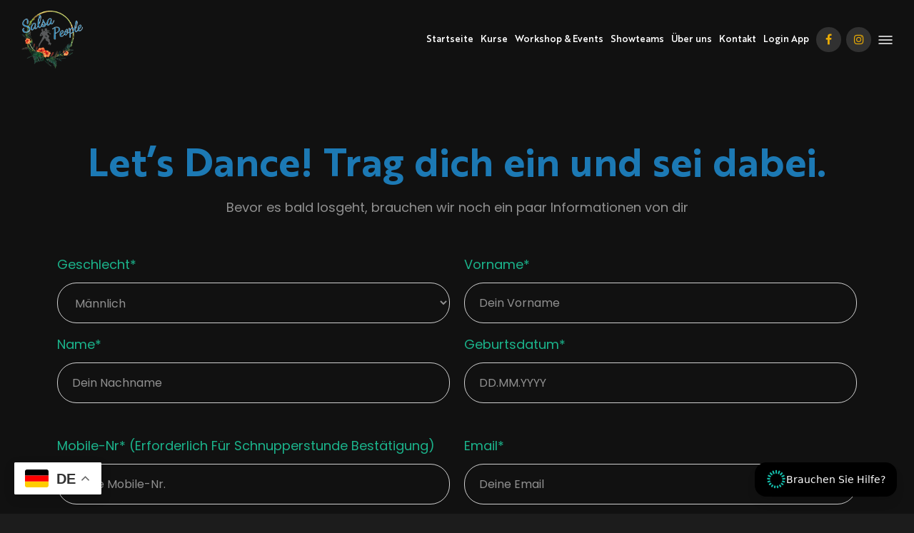

--- FILE ---
content_type: text/html; charset=UTF-8
request_url: https://salsapeople.ch/registration/?ksnr=BCZHBEGDO&ctname=Trete%20der%20Tanzschule%20Z%EF%BF%BD%EF%BF%BDrich%20bei%20-%20Bringe%20jeden%20Teil%20Deines%20K%EF%BF%BD%EF%BF%BDrpers%20in%20Bewegung!&day=Donnerstag&cname=Bachata%20Intermediate%20Kurs%20SwissLife%20Arena%20ZH%20Altstetten&course_teacher=Tiago%20Peixoto&school_type=ZH&course_id=802&thank_page=https://salsapeople.ch/erfolgreiche-anmeldung-bachata-zh
body_size: 34618
content:
<!doctype html>
<html lang="de">
<head>
    <meta charset="UTF-8">
    <meta name="viewport" content="width=device-width, initial-scale=1">
    <meta name="google-site-verification" content="lzt0ju2Ai46sLpZTnyVv1qK0D0gcVm3ba11IPx3PAEA" />
    <link rel="profile" href="https://gmpg.org/xfn/11">
    

    <meta name='robots' content='max-image-preview:large, noindex,nofollow,max-image-previ:large,max-snippet:-1,max-video-preview:-1' />
<meta name="uri-translation" content="on" />
	<!-- This site is optimized with the Yoast SEO Premium plugin v22.8 (Yoast SEO v26.4) - https://yoast.com/wordpress/plugins/seo/ -->
	<title>Registration - Salsa People</title>
	<meta name="description" content="Lassen Sie sich bei uns registration. Verpassen Sie nicht die Gelegenheit, sich den Salsa People anzuschliessen. Beeilen Sie sich." />
	<link rel="canonical" href="https://salsapeople.ch/registration/" />
	<meta property="og:locale" content="de_DE" />
	<meta property="og:type" content="article" />
	<meta property="og:title" content="Registration Old" />
	<meta property="og:description" content="Lassen Sie sich bei uns registration. Verpassen Sie nicht die Gelegenheit, sich den Salsa People anzuschliessen. Beeilen Sie sich." />
	<meta property="og:url" content="https://salsapeople.ch/registration/" />
	<meta property="og:site_name" content="Salsa People" />
	<meta property="article:publisher" content="https://www.facebook.com/salsapeoples" />
	<meta property="article:modified_time" content="2025-11-24T09:09:05+00:00" />
	<meta name="twitter:card" content="summary_large_image" />
	<meta name="twitter:label1" content="Geschätzte Lesezeit" />
	<meta name="twitter:data1" content="2 Minuten" />
	<script type="application/ld+json" class="yoast-schema-graph">{"@context":"https://schema.org","@graph":[{"@type":"WebPage","@id":"https://salsapeople.ch/registration/","url":"https://salsapeople.ch/registration/","name":"Registration - Salsa People","isPartOf":{"@id":"https://salsapeople.ch/#website"},"datePublished":"2023-03-27T12:31:19+00:00","dateModified":"2025-11-24T09:09:05+00:00","description":"Lassen Sie sich bei uns registration. Verpassen Sie nicht die Gelegenheit, sich den Salsa People anzuschliessen. Beeilen Sie sich.","breadcrumb":{"@id":"https://salsapeople.ch/registration/#breadcrumb"},"inLanguage":"de","potentialAction":[{"@type":"ReadAction","target":["https://salsapeople.ch/registration/"]}]},{"@type":"BreadcrumbList","@id":"https://salsapeople.ch/registration/#breadcrumb","itemListElement":[{"@type":"ListItem","position":1,"name":"Startseite","item":"https://salsapeople.ch/"},{"@type":"ListItem","position":2,"name":"Registration Old"}]},{"@type":"WebSite","@id":"https://salsapeople.ch/#website","url":"https://salsapeople.ch/","name":"Salsa People","description":"Salsa &amp; Bachata Tanzschule","potentialAction":[{"@type":"SearchAction","target":{"@type":"EntryPoint","urlTemplate":"https://salsapeople.ch/?s={search_term_string}"},"query-input":{"@type":"PropertyValueSpecification","valueRequired":true,"valueName":"search_term_string"}}],"inLanguage":"de"}]}</script>
	<!-- / Yoast SEO Premium plugin. -->


<link rel='dns-prefetch' href='//cdn.jsdelivr.net' />
<link rel="alternate" type="application/rss+xml" title="Salsa People &raquo; Feed" href="https://salsapeople.ch/feed/" />
<link rel="alternate" type="application/rss+xml" title="Salsa People &raquo; Kommentar-Feed" href="https://salsapeople.ch/comments/feed/" />
<link rel="alternate" title="oEmbed (JSON)" type="application/json+oembed" href="https://salsapeople.ch/wp-json/oembed/1.0/embed?url=https%3A%2F%2Fsalsapeople.ch%2Fregistration%2F" />
		<!-- This site uses the Google Analytics by MonsterInsights plugin v9.11.1 - Using Analytics tracking - https://www.monsterinsights.com/ -->
							<script src="//www.googletagmanager.com/gtag/js?id=G-0YF30VSBPM"  data-cfasync="false" data-wpfc-render="false" async></script>
			<script data-cfasync="false" data-wpfc-render="false">
				var mi_version = '9.11.1';
				var mi_track_user = true;
				var mi_no_track_reason = '';
								var MonsterInsightsDefaultLocations = {"page_location":"https:\/\/salsapeople.ch\/registration\/?ksnr=BCZHBEGDO&ctname=Trete%20der%20Tanzschule%20Z%EF%BF%BD%EF%BF%BDrich%20bei%20-%20Bringe%20jeden%20Teil%20Deines%20K%EF%BF%BD%EF%BF%BDrpers%20in%20Bewegung!&day=Donnerstag&cname=Bachata%20Intermediate%20Kurs%20SwissLife%20Arena%20ZH%20Altstetten&course_teacher=Tiago%20Peixoto&school_type=ZH&course_id=802&thank_page=https:\/\/salsapeople.ch\/erfolgreiche-anmeldung-bachata-zh"};
								if ( typeof MonsterInsightsPrivacyGuardFilter === 'function' ) {
					var MonsterInsightsLocations = (typeof MonsterInsightsExcludeQuery === 'object') ? MonsterInsightsPrivacyGuardFilter( MonsterInsightsExcludeQuery ) : MonsterInsightsPrivacyGuardFilter( MonsterInsightsDefaultLocations );
				} else {
					var MonsterInsightsLocations = (typeof MonsterInsightsExcludeQuery === 'object') ? MonsterInsightsExcludeQuery : MonsterInsightsDefaultLocations;
				}

								var disableStrs = [
										'ga-disable-G-0YF30VSBPM',
									];

				/* Function to detect opted out users */
				function __gtagTrackerIsOptedOut() {
					for (var index = 0; index < disableStrs.length; index++) {
						if (document.cookie.indexOf(disableStrs[index] + '=true') > -1) {
							return true;
						}
					}

					return false;
				}

				/* Disable tracking if the opt-out cookie exists. */
				if (__gtagTrackerIsOptedOut()) {
					for (var index = 0; index < disableStrs.length; index++) {
						window[disableStrs[index]] = true;
					}
				}

				/* Opt-out function */
				function __gtagTrackerOptout() {
					for (var index = 0; index < disableStrs.length; index++) {
						document.cookie = disableStrs[index] + '=true; expires=Thu, 31 Dec 2099 23:59:59 UTC; path=/';
						window[disableStrs[index]] = true;
					}
				}

				if ('undefined' === typeof gaOptout) {
					function gaOptout() {
						__gtagTrackerOptout();
					}
				}
								window.dataLayer = window.dataLayer || [];

				window.MonsterInsightsDualTracker = {
					helpers: {},
					trackers: {},
				};
				if (mi_track_user) {
					function __gtagDataLayer() {
						dataLayer.push(arguments);
					}

					function __gtagTracker(type, name, parameters) {
						if (!parameters) {
							parameters = {};
						}

						if (parameters.send_to) {
							__gtagDataLayer.apply(null, arguments);
							return;
						}

						if (type === 'event') {
														parameters.send_to = monsterinsights_frontend.v4_id;
							var hookName = name;
							if (typeof parameters['event_category'] !== 'undefined') {
								hookName = parameters['event_category'] + ':' + name;
							}

							if (typeof MonsterInsightsDualTracker.trackers[hookName] !== 'undefined') {
								MonsterInsightsDualTracker.trackers[hookName](parameters);
							} else {
								__gtagDataLayer('event', name, parameters);
							}
							
						} else {
							__gtagDataLayer.apply(null, arguments);
						}
					}

					__gtagTracker('js', new Date());
					__gtagTracker('set', {
						'developer_id.dZGIzZG': true,
											});
					if ( MonsterInsightsLocations.page_location ) {
						__gtagTracker('set', MonsterInsightsLocations);
					}
										__gtagTracker('config', 'G-0YF30VSBPM', {"forceSSL":"true","link_attribution":"true"} );
										window.gtag = __gtagTracker;										(function () {
						/* https://developers.google.com/analytics/devguides/collection/analyticsjs/ */
						/* ga and __gaTracker compatibility shim. */
						var noopfn = function () {
							return null;
						};
						var newtracker = function () {
							return new Tracker();
						};
						var Tracker = function () {
							return null;
						};
						var p = Tracker.prototype;
						p.get = noopfn;
						p.set = noopfn;
						p.send = function () {
							var args = Array.prototype.slice.call(arguments);
							args.unshift('send');
							__gaTracker.apply(null, args);
						};
						var __gaTracker = function () {
							var len = arguments.length;
							if (len === 0) {
								return;
							}
							var f = arguments[len - 1];
							if (typeof f !== 'object' || f === null || typeof f.hitCallback !== 'function') {
								if ('send' === arguments[0]) {
									var hitConverted, hitObject = false, action;
									if ('event' === arguments[1]) {
										if ('undefined' !== typeof arguments[3]) {
											hitObject = {
												'eventAction': arguments[3],
												'eventCategory': arguments[2],
												'eventLabel': arguments[4],
												'value': arguments[5] ? arguments[5] : 1,
											}
										}
									}
									if ('pageview' === arguments[1]) {
										if ('undefined' !== typeof arguments[2]) {
											hitObject = {
												'eventAction': 'page_view',
												'page_path': arguments[2],
											}
										}
									}
									if (typeof arguments[2] === 'object') {
										hitObject = arguments[2];
									}
									if (typeof arguments[5] === 'object') {
										Object.assign(hitObject, arguments[5]);
									}
									if ('undefined' !== typeof arguments[1].hitType) {
										hitObject = arguments[1];
										if ('pageview' === hitObject.hitType) {
											hitObject.eventAction = 'page_view';
										}
									}
									if (hitObject) {
										action = 'timing' === arguments[1].hitType ? 'timing_complete' : hitObject.eventAction;
										hitConverted = mapArgs(hitObject);
										__gtagTracker('event', action, hitConverted);
									}
								}
								return;
							}

							function mapArgs(args) {
								var arg, hit = {};
								var gaMap = {
									'eventCategory': 'event_category',
									'eventAction': 'event_action',
									'eventLabel': 'event_label',
									'eventValue': 'event_value',
									'nonInteraction': 'non_interaction',
									'timingCategory': 'event_category',
									'timingVar': 'name',
									'timingValue': 'value',
									'timingLabel': 'event_label',
									'page': 'page_path',
									'location': 'page_location',
									'title': 'page_title',
									'referrer' : 'page_referrer',
								};
								for (arg in args) {
																		if (!(!args.hasOwnProperty(arg) || !gaMap.hasOwnProperty(arg))) {
										hit[gaMap[arg]] = args[arg];
									} else {
										hit[arg] = args[arg];
									}
								}
								return hit;
							}

							try {
								f.hitCallback();
							} catch (ex) {
							}
						};
						__gaTracker.create = newtracker;
						__gaTracker.getByName = newtracker;
						__gaTracker.getAll = function () {
							return [];
						};
						__gaTracker.remove = noopfn;
						__gaTracker.loaded = true;
						window['__gaTracker'] = __gaTracker;
					})();
									} else {
										console.log("");
					(function () {
						function __gtagTracker() {
							return null;
						}

						window['__gtagTracker'] = __gtagTracker;
						window['gtag'] = __gtagTracker;
					})();
									}
			</script>
							<!-- / Google Analytics by MonsterInsights -->
		<style id='wp-img-auto-sizes-contain-inline-css'>
img:is([sizes=auto i],[sizes^="auto," i]){contain-intrinsic-size:3000px 1500px}
/*# sourceURL=wp-img-auto-sizes-contain-inline-css */
</style>
<link rel='stylesheet' id='structured-content-frontend-css' href='https://salsapeople.ch/wp-content/plugins/structured-content/dist/blocks.style.build.css?ver=1.7.0' media='all' />
<style id='wp-emoji-styles-inline-css'>

	img.wp-smiley, img.emoji {
		display: inline !important;
		border: none !important;
		box-shadow: none !important;
		height: 1em !important;
		width: 1em !important;
		margin: 0 0.07em !important;
		vertical-align: -0.1em !important;
		background: none !important;
		padding: 0 !important;
	}
/*# sourceURL=wp-emoji-styles-inline-css */
</style>
<style id='wp-block-library-inline-css'>
:root{--wp-block-synced-color:#7a00df;--wp-block-synced-color--rgb:122,0,223;--wp-bound-block-color:var(--wp-block-synced-color);--wp-editor-canvas-background:#ddd;--wp-admin-theme-color:#007cba;--wp-admin-theme-color--rgb:0,124,186;--wp-admin-theme-color-darker-10:#006ba1;--wp-admin-theme-color-darker-10--rgb:0,107,160.5;--wp-admin-theme-color-darker-20:#005a87;--wp-admin-theme-color-darker-20--rgb:0,90,135;--wp-admin-border-width-focus:2px}@media (min-resolution:192dpi){:root{--wp-admin-border-width-focus:1.5px}}.wp-element-button{cursor:pointer}:root .has-very-light-gray-background-color{background-color:#eee}:root .has-very-dark-gray-background-color{background-color:#313131}:root .has-very-light-gray-color{color:#eee}:root .has-very-dark-gray-color{color:#313131}:root .has-vivid-green-cyan-to-vivid-cyan-blue-gradient-background{background:linear-gradient(135deg,#00d084,#0693e3)}:root .has-purple-crush-gradient-background{background:linear-gradient(135deg,#34e2e4,#4721fb 50%,#ab1dfe)}:root .has-hazy-dawn-gradient-background{background:linear-gradient(135deg,#faaca8,#dad0ec)}:root .has-subdued-olive-gradient-background{background:linear-gradient(135deg,#fafae1,#67a671)}:root .has-atomic-cream-gradient-background{background:linear-gradient(135deg,#fdd79a,#004a59)}:root .has-nightshade-gradient-background{background:linear-gradient(135deg,#330968,#31cdcf)}:root .has-midnight-gradient-background{background:linear-gradient(135deg,#020381,#2874fc)}:root{--wp--preset--font-size--normal:16px;--wp--preset--font-size--huge:42px}.has-regular-font-size{font-size:1em}.has-larger-font-size{font-size:2.625em}.has-normal-font-size{font-size:var(--wp--preset--font-size--normal)}.has-huge-font-size{font-size:var(--wp--preset--font-size--huge)}.has-text-align-center{text-align:center}.has-text-align-left{text-align:left}.has-text-align-right{text-align:right}.has-fit-text{white-space:nowrap!important}#end-resizable-editor-section{display:none}.aligncenter{clear:both}.items-justified-left{justify-content:flex-start}.items-justified-center{justify-content:center}.items-justified-right{justify-content:flex-end}.items-justified-space-between{justify-content:space-between}.screen-reader-text{border:0;clip-path:inset(50%);height:1px;margin:-1px;overflow:hidden;padding:0;position:absolute;width:1px;word-wrap:normal!important}.screen-reader-text:focus{background-color:#ddd;clip-path:none;color:#444;display:block;font-size:1em;height:auto;left:5px;line-height:normal;padding:15px 23px 14px;text-decoration:none;top:5px;width:auto;z-index:100000}html :where(.has-border-color){border-style:solid}html :where([style*=border-top-color]){border-top-style:solid}html :where([style*=border-right-color]){border-right-style:solid}html :where([style*=border-bottom-color]){border-bottom-style:solid}html :where([style*=border-left-color]){border-left-style:solid}html :where([style*=border-width]){border-style:solid}html :where([style*=border-top-width]){border-top-style:solid}html :where([style*=border-right-width]){border-right-style:solid}html :where([style*=border-bottom-width]){border-bottom-style:solid}html :where([style*=border-left-width]){border-left-style:solid}html :where(img[class*=wp-image-]){height:auto;max-width:100%}:where(figure){margin:0 0 1em}html :where(.is-position-sticky){--wp-admin--admin-bar--position-offset:var(--wp-admin--admin-bar--height,0px)}@media screen and (max-width:600px){html :where(.is-position-sticky){--wp-admin--admin-bar--position-offset:0px}}

/*# sourceURL=wp-block-library-inline-css */
</style><style id='global-styles-inline-css'>
:root{--wp--preset--aspect-ratio--square: 1;--wp--preset--aspect-ratio--4-3: 4/3;--wp--preset--aspect-ratio--3-4: 3/4;--wp--preset--aspect-ratio--3-2: 3/2;--wp--preset--aspect-ratio--2-3: 2/3;--wp--preset--aspect-ratio--16-9: 16/9;--wp--preset--aspect-ratio--9-16: 9/16;--wp--preset--color--black: #000000;--wp--preset--color--cyan-bluish-gray: #abb8c3;--wp--preset--color--white: #ffffff;--wp--preset--color--pale-pink: #f78da7;--wp--preset--color--vivid-red: #cf2e2e;--wp--preset--color--luminous-vivid-orange: #ff6900;--wp--preset--color--luminous-vivid-amber: #fcb900;--wp--preset--color--light-green-cyan: #7bdcb5;--wp--preset--color--vivid-green-cyan: #00d084;--wp--preset--color--pale-cyan-blue: #8ed1fc;--wp--preset--color--vivid-cyan-blue: #0693e3;--wp--preset--color--vivid-purple: #9b51e0;--wp--preset--gradient--vivid-cyan-blue-to-vivid-purple: linear-gradient(135deg,rgb(6,147,227) 0%,rgb(155,81,224) 100%);--wp--preset--gradient--light-green-cyan-to-vivid-green-cyan: linear-gradient(135deg,rgb(122,220,180) 0%,rgb(0,208,130) 100%);--wp--preset--gradient--luminous-vivid-amber-to-luminous-vivid-orange: linear-gradient(135deg,rgb(252,185,0) 0%,rgb(255,105,0) 100%);--wp--preset--gradient--luminous-vivid-orange-to-vivid-red: linear-gradient(135deg,rgb(255,105,0) 0%,rgb(207,46,46) 100%);--wp--preset--gradient--very-light-gray-to-cyan-bluish-gray: linear-gradient(135deg,rgb(238,238,238) 0%,rgb(169,184,195) 100%);--wp--preset--gradient--cool-to-warm-spectrum: linear-gradient(135deg,rgb(74,234,220) 0%,rgb(151,120,209) 20%,rgb(207,42,186) 40%,rgb(238,44,130) 60%,rgb(251,105,98) 80%,rgb(254,248,76) 100%);--wp--preset--gradient--blush-light-purple: linear-gradient(135deg,rgb(255,206,236) 0%,rgb(152,150,240) 100%);--wp--preset--gradient--blush-bordeaux: linear-gradient(135deg,rgb(254,205,165) 0%,rgb(254,45,45) 50%,rgb(107,0,62) 100%);--wp--preset--gradient--luminous-dusk: linear-gradient(135deg,rgb(255,203,112) 0%,rgb(199,81,192) 50%,rgb(65,88,208) 100%);--wp--preset--gradient--pale-ocean: linear-gradient(135deg,rgb(255,245,203) 0%,rgb(182,227,212) 50%,rgb(51,167,181) 100%);--wp--preset--gradient--electric-grass: linear-gradient(135deg,rgb(202,248,128) 0%,rgb(113,206,126) 100%);--wp--preset--gradient--midnight: linear-gradient(135deg,rgb(2,3,129) 0%,rgb(40,116,252) 100%);--wp--preset--font-size--small: 13px;--wp--preset--font-size--medium: 20px;--wp--preset--font-size--large: 36px;--wp--preset--font-size--x-large: 42px;--wp--preset--spacing--20: 0.44rem;--wp--preset--spacing--30: 0.67rem;--wp--preset--spacing--40: 1rem;--wp--preset--spacing--50: 1.5rem;--wp--preset--spacing--60: 2.25rem;--wp--preset--spacing--70: 3.38rem;--wp--preset--spacing--80: 5.06rem;--wp--preset--shadow--natural: 6px 6px 9px rgba(0, 0, 0, 0.2);--wp--preset--shadow--deep: 12px 12px 50px rgba(0, 0, 0, 0.4);--wp--preset--shadow--sharp: 6px 6px 0px rgba(0, 0, 0, 0.2);--wp--preset--shadow--outlined: 6px 6px 0px -3px rgb(255, 255, 255), 6px 6px rgb(0, 0, 0);--wp--preset--shadow--crisp: 6px 6px 0px rgb(0, 0, 0);}:where(.is-layout-flex){gap: 0.5em;}:where(.is-layout-grid){gap: 0.5em;}body .is-layout-flex{display: flex;}.is-layout-flex{flex-wrap: wrap;align-items: center;}.is-layout-flex > :is(*, div){margin: 0;}body .is-layout-grid{display: grid;}.is-layout-grid > :is(*, div){margin: 0;}:where(.wp-block-columns.is-layout-flex){gap: 2em;}:where(.wp-block-columns.is-layout-grid){gap: 2em;}:where(.wp-block-post-template.is-layout-flex){gap: 1.25em;}:where(.wp-block-post-template.is-layout-grid){gap: 1.25em;}.has-black-color{color: var(--wp--preset--color--black) !important;}.has-cyan-bluish-gray-color{color: var(--wp--preset--color--cyan-bluish-gray) !important;}.has-white-color{color: var(--wp--preset--color--white) !important;}.has-pale-pink-color{color: var(--wp--preset--color--pale-pink) !important;}.has-vivid-red-color{color: var(--wp--preset--color--vivid-red) !important;}.has-luminous-vivid-orange-color{color: var(--wp--preset--color--luminous-vivid-orange) !important;}.has-luminous-vivid-amber-color{color: var(--wp--preset--color--luminous-vivid-amber) !important;}.has-light-green-cyan-color{color: var(--wp--preset--color--light-green-cyan) !important;}.has-vivid-green-cyan-color{color: var(--wp--preset--color--vivid-green-cyan) !important;}.has-pale-cyan-blue-color{color: var(--wp--preset--color--pale-cyan-blue) !important;}.has-vivid-cyan-blue-color{color: var(--wp--preset--color--vivid-cyan-blue) !important;}.has-vivid-purple-color{color: var(--wp--preset--color--vivid-purple) !important;}.has-black-background-color{background-color: var(--wp--preset--color--black) !important;}.has-cyan-bluish-gray-background-color{background-color: var(--wp--preset--color--cyan-bluish-gray) !important;}.has-white-background-color{background-color: var(--wp--preset--color--white) !important;}.has-pale-pink-background-color{background-color: var(--wp--preset--color--pale-pink) !important;}.has-vivid-red-background-color{background-color: var(--wp--preset--color--vivid-red) !important;}.has-luminous-vivid-orange-background-color{background-color: var(--wp--preset--color--luminous-vivid-orange) !important;}.has-luminous-vivid-amber-background-color{background-color: var(--wp--preset--color--luminous-vivid-amber) !important;}.has-light-green-cyan-background-color{background-color: var(--wp--preset--color--light-green-cyan) !important;}.has-vivid-green-cyan-background-color{background-color: var(--wp--preset--color--vivid-green-cyan) !important;}.has-pale-cyan-blue-background-color{background-color: var(--wp--preset--color--pale-cyan-blue) !important;}.has-vivid-cyan-blue-background-color{background-color: var(--wp--preset--color--vivid-cyan-blue) !important;}.has-vivid-purple-background-color{background-color: var(--wp--preset--color--vivid-purple) !important;}.has-black-border-color{border-color: var(--wp--preset--color--black) !important;}.has-cyan-bluish-gray-border-color{border-color: var(--wp--preset--color--cyan-bluish-gray) !important;}.has-white-border-color{border-color: var(--wp--preset--color--white) !important;}.has-pale-pink-border-color{border-color: var(--wp--preset--color--pale-pink) !important;}.has-vivid-red-border-color{border-color: var(--wp--preset--color--vivid-red) !important;}.has-luminous-vivid-orange-border-color{border-color: var(--wp--preset--color--luminous-vivid-orange) !important;}.has-luminous-vivid-amber-border-color{border-color: var(--wp--preset--color--luminous-vivid-amber) !important;}.has-light-green-cyan-border-color{border-color: var(--wp--preset--color--light-green-cyan) !important;}.has-vivid-green-cyan-border-color{border-color: var(--wp--preset--color--vivid-green-cyan) !important;}.has-pale-cyan-blue-border-color{border-color: var(--wp--preset--color--pale-cyan-blue) !important;}.has-vivid-cyan-blue-border-color{border-color: var(--wp--preset--color--vivid-cyan-blue) !important;}.has-vivid-purple-border-color{border-color: var(--wp--preset--color--vivid-purple) !important;}.has-vivid-cyan-blue-to-vivid-purple-gradient-background{background: var(--wp--preset--gradient--vivid-cyan-blue-to-vivid-purple) !important;}.has-light-green-cyan-to-vivid-green-cyan-gradient-background{background: var(--wp--preset--gradient--light-green-cyan-to-vivid-green-cyan) !important;}.has-luminous-vivid-amber-to-luminous-vivid-orange-gradient-background{background: var(--wp--preset--gradient--luminous-vivid-amber-to-luminous-vivid-orange) !important;}.has-luminous-vivid-orange-to-vivid-red-gradient-background{background: var(--wp--preset--gradient--luminous-vivid-orange-to-vivid-red) !important;}.has-very-light-gray-to-cyan-bluish-gray-gradient-background{background: var(--wp--preset--gradient--very-light-gray-to-cyan-bluish-gray) !important;}.has-cool-to-warm-spectrum-gradient-background{background: var(--wp--preset--gradient--cool-to-warm-spectrum) !important;}.has-blush-light-purple-gradient-background{background: var(--wp--preset--gradient--blush-light-purple) !important;}.has-blush-bordeaux-gradient-background{background: var(--wp--preset--gradient--blush-bordeaux) !important;}.has-luminous-dusk-gradient-background{background: var(--wp--preset--gradient--luminous-dusk) !important;}.has-pale-ocean-gradient-background{background: var(--wp--preset--gradient--pale-ocean) !important;}.has-electric-grass-gradient-background{background: var(--wp--preset--gradient--electric-grass) !important;}.has-midnight-gradient-background{background: var(--wp--preset--gradient--midnight) !important;}.has-small-font-size{font-size: var(--wp--preset--font-size--small) !important;}.has-medium-font-size{font-size: var(--wp--preset--font-size--medium) !important;}.has-large-font-size{font-size: var(--wp--preset--font-size--large) !important;}.has-x-large-font-size{font-size: var(--wp--preset--font-size--x-large) !important;}
/*# sourceURL=global-styles-inline-css */
</style>

<style id='classic-theme-styles-inline-css'>
/*! This file is auto-generated */
.wp-block-button__link{color:#fff;background-color:#32373c;border-radius:9999px;box-shadow:none;text-decoration:none;padding:calc(.667em + 2px) calc(1.333em + 2px);font-size:1.125em}.wp-block-file__button{background:#32373c;color:#fff;text-decoration:none}
/*# sourceURL=/wp-includes/css/classic-themes.min.css */
</style>
<link rel='stylesheet' id='contact-form-7-css' href='https://salsapeople.ch/wp-content/plugins/contact-form-7/includes/css/styles.css?ver=6.1.3' media='all' />
<style id='contact-form-7-inline-css'>
.wpcf7 .wpcf7-recaptcha iframe {margin-bottom: 0;}.wpcf7 .wpcf7-recaptcha[data-align="center"] > div {margin: 0 auto;}.wpcf7 .wpcf7-recaptcha[data-align="right"] > div {margin: 0 0 0 auto;}
/*# sourceURL=contact-form-7-inline-css */
</style>
<link rel='stylesheet' id='wpcdt-public-css-css' href='https://salsapeople.ch/wp-content/plugins/countdown-timer-ultimate/assets/css/wpcdt-public.css?ver=2.6.9' media='all' />
<link rel='stylesheet' id='dscf7-math-captcha-style-css' href='https://salsapeople.ch/wp-content/plugins/ds-cf7-math-captcha/assets/css/style.css?ver=1.0.0' media='' />
<link rel='stylesheet' id='wpcf7-redirect-script-frontend-css' href='https://salsapeople.ch/wp-content/plugins/wpcf7-redirect/build/assets/frontend-script.css?ver=2c532d7e2be36f6af233' media='all' />
<link rel='stylesheet' id='font-min-style-css' href='https://salsapeople.ch/wp-content/themes/salsapeople/assets/font/font-awesome-4.7.0/css/font-awesome.min.css?ver=6.9' media='all' />
<link rel='stylesheet' id='slickcss-min-style-css' href='https://salsapeople.ch/wp-content/themes/salsapeople/assets/slick/slick/slick.css?ver=6.9' media='all' />
<link rel='stylesheet' id='slick-theme-style-css' href='https://salsapeople.ch/wp-content/themes/salsapeople/assets/slick/slick/slick-theme.css?ver=6.9' media='all' />
<link rel='stylesheet' id='mmmenu-theme-style-css' href='https://salsapeople.ch/wp-content/themes/salsapeople/assets/css/mmmenu.css?ver=6.9' media='all' />
<link rel='stylesheet' id='salsapeople-style-css' href='https://salsapeople.ch/wp-content/themes/salsapeople/style.css?ver=1770141442' media='all' />
<link rel='stylesheet' id='flatpickr-css-css' href='https://cdn.jsdelivr.net/npm/flatpickr/dist/flatpickr.min.css?ver=6.9' media='all' />
<link rel='stylesheet' id='cf7cf-style-css' href='https://salsapeople.ch/wp-content/plugins/cf7-conditional-fields/style.css?ver=2.6.6' media='all' />
<script src="https://salsapeople.ch/wp-content/plugins/google-analytics-for-wordpress/assets/js/frontend-gtag.js?ver=9.11.1" id="monsterinsights-frontend-script-js" async data-wp-strategy="async"></script>
<script data-cfasync="false" data-wpfc-render="false" id='monsterinsights-frontend-script-js-extra'>var monsterinsights_frontend = {"js_events_tracking":"true","download_extensions":"doc,pdf,ppt,zip,xls,docx,pptx,xlsx","inbound_paths":"[{\"path\":\"\\\/go\\\/\",\"label\":\"affiliate\"},{\"path\":\"\\\/recommend\\\/\",\"label\":\"affiliate\"}]","home_url":"https:\/\/salsapeople.ch","hash_tracking":"false","v4_id":"G-0YF30VSBPM"};</script>
<script src="https://salsapeople.ch/wp-includes/js/jquery/jquery.min.js?ver=3.7.1" id="jquery-core-js"></script>
<script src="https://salsapeople.ch/wp-includes/js/jquery/jquery-migrate.min.js?ver=3.4.1" id="jquery-migrate-js"></script>
<script src="https://salsapeople.ch/wp-content/themes/salsapeople/assets/js/jquery.min.js?ver=1.0" id="salsapeople-jquery-min-js"></script>
<link rel="https://api.w.org/" href="https://salsapeople.ch/wp-json/" /><link rel="alternate" title="JSON" type="application/json" href="https://salsapeople.ch/wp-json/wp/v2/pages/346" /><link rel="EditURI" type="application/rsd+xml" title="RSD" href="https://salsapeople.ch/xmlrpc.php?rsd" />
<meta name="generator" content="WordPress 6.9" />
<script type="text/javascript">var ajaxurl = "https://salsapeople.ch/wp-admin/admin-ajax.php";</script><!-- start Simple Custom CSS and JS -->
<script>
jQuery(document).ready(function($) {
$('.coursesboxessec').prevAll('.tretesection').first().find('.tretesection-head-title').after('<div class="last_course couse_more_l"></div>');
    var $button = $('.couse_more_l .balc').detach(); 
    $($button).appendTo('.last_course');   
});
</script>
<!-- end Simple Custom CSS and JS -->
<!-- start Simple Custom CSS and JS -->
<script>
jQuery(document).ready(function( $ ){
    $('<span style="display: block;font-size: 11px;text-transform: uppercase;line-height: 0px;color: #e9ab05;padding-bottom: 5px;">Am beliebtesten</span>').prependTo('#menu-item-268-rameshbkp > a');
$('#menu-item-268-rameshbkp').css('margin-top','-3px');
});</script>
<!-- end Simple Custom CSS and JS -->
<!-- start Simple Custom CSS and JS -->
<style>
/* BACHATA SUBTOPICS */
.main-section-bachata-subtopics h3 {
	color:#fff;
}
.main-section-bachata-subtopics {
	padding-top:106px;
    padding-bottom:106px;
}
.main-section-bachata-subtopics .list-item {
	width: 100% !important;
}
.regis-main-sec .regis-heading-sec h1 {
  color: #1c79b4 !important;
text-align: center;
    margin-bottom: 20px;
}
.coursesboxesinnersection {
    padding-top: 0px !important;
}
@media(min-width:992px){
.home .socializationsec .socializeinnersection .dancelocation_main .danlocontent {
    padding-left: 30px;
}
}
.home .what-participants-say {
	padding-top:70px !important;
	padding-bottom:0 !important;
}
.what-participants-say {
	padding-top:30px !important;
	padding-bottom:30px !important;
}
.what-participants-say h2 {
	color: #fff !important;
}
.what-participants-say .section-head {
    margin-bottom: 35px;
    text-align: center;
}
@media (max-width: 767px) {
    .what-participants-say h2 {
        font-size: 28px !important;
    }
}
@media (min-width: 768px) {
    .what-participants-say .col-md-6 {
        flex: 0 0 auto !important;
        width: 50% !important;
    }
}
@media (min-width: 768px) {
    .what-participants-say .col-md-8 {
        flex: 0 0 auto !important;
        width: 66.66666667% !important;
    }
}

.what-participants-say .row {
    --bs-gutter-x: 1.5rem;
    --bs-gutter-y: 0;
    display: flex;
    flex-wrap: wrap;
    margin-top: calc(-1 * var(--bs-gutter-y));
    margin-right: calc(-.5 * var(--bs-gutter-x));
    margin-left: calc(-.5 * var(--bs-gutter-x));
}
.what-participants-say .row>* {
flex-shrink: 0;
    width: 100%;
    max-width: 100%;
    padding-right: calc(var(--bs-gutter-x) * .5);
    padding-left: calc(var(--bs-gutter-x) * .5);
    margin-top: var(--bs-gutter-y);
}
.what-participants-say .video-container iframe {
    width: 100%;
    border-radius: 15px;
    margin-bottom: 22px;
}
.what-participants-say .text-center {
    text-align: center !important;
}
.what-participants-say .col-md-6 {
    padding-bottom: 50px !important;
}
.what-participants-say .row {
	align-self: stretch !important;
    justify-content: center !important;
    flex-wrap: wrap !important;
    display: flex !important;
}
.what-participants-say h3 {
    font-size: 24px;
	color:#fff !important;
}
.couse_more_l {
	text-align:center;
}
.couse_more_l a.avia-button {
    font-family: Poppins;
    font-weight: 400;
    background: #1c79b4;
}
/**/
.community-wrapper {
display:flex;
gap:15px;
justify-content: center;
}
.community-images {
display:flex;
}
.community-images div:first-child{
margin-left:0; 
}
.community-images div {
background-size:cover;
background-repeat:no-repeat;
background-position:center;
width:50px;
height:50px;
border-radius:50%;
margin-left:-15px; 
}
.community span {
    font-size: 14px;
}
.community {
    font-size: 18px;
}</style>
<!-- end Simple Custom CSS and JS -->
<!-- start Simple Custom CSS and JS -->
<style>
.page-id-437 #popup-dim {
	display:none !important;
}
.con-kit-atom-person {
	display: flex;
    flex-direction: row;
    gap: 20px;
}
.customer-title-text {
	font-size:15px;
}
.customer-text {
	color:#fff;
}
.con-kit-atom-person__image {
    display: flex;
    flex-direction: row;
}
.con-kit-atom-person__image-item {
    height: 56px;
    width: 56px;
    z-index: 0;
    border-radius: 100px;
    overflow: hidden;
}
.con-kit-fade-box {
    height: 100%;
    width: 100%;
    overflow: hidden;
}
.con-kit-atom-person__image-item:first-child {
	margin-left: 0;
}
.con-kit-atom-person__image-item {
    margin-left: -23px;
}
.con-kit-component-image[data-type][data-type=fill] img {
    -o-object-fit: cover !important;
    object-fit: cover !important;
	object-position:center;
    width: 100%;
    height: 100%;
}
@media (max-width:991px) {
  #popup-dim {
    overflow-y: auto; /* allow scrolling on mobile */
 -webkit-overflow-scrolling: touch; /* smooth scrolling */
  }
.popup-container{
 display: block !important;
 overflow-y: auto;
 max-height: 90vh;
}
.popup-container {
 width: 100% !important;
 overflow: scroll !important;
}
.popup-right,.popup-left {
   width: 100% !important;
}
.popup-left {
   background-position: center top;
   height: 300px !important;
}
.popup-close {
   color: #fff !important;
}
}
.customer-text {
 align-items: flex-start;
 text-align: left !important;
}
.popup-overlay {
   display: none;
   position: fixed;
   inset: 0;
   background-color: rgba(0,0,0,0.5);
   z-index: 9999;
 }
   .popup-right ul span{
     color:#1d79b4;
   }
 .popup-right ul {
   font-size: 18px;
   line-height: 28px;
   list-style:none;
   font-family:'Poppins', sans-serif;
   padding:0;
 }
 .timer-text {
   font-size:16px;
   color:#fff;
 }
 .popup-container {
   width: 991px;
   max-width: 95%;
   margin: 50px auto;
   background: #1d79b4;
   display: flex;
   position: relative;
   border-radius: 8px;
   overflow: hidden;
 }
 
 .popup-left {
   width: 40%;
   background-image: url('https://salsapeople.ch/wp-content/uploads/2025/02/Mauro-Luna-Salsa-People.jpg');
   background-size: cover;
   background-position: right center;
 }
 .customer-title-text {
   font-family: 'Poppins', sans-serif;
   font-weight: 600;
   font-size: 15px;
 }
 .customer-subtitle-text {
   font-family: 'Poppins', sans-serif;
   font-size: 14px;
 }
 .popup-right {
   width: 60%;
   padding: 30px;
   text-align: center;
 }
 
 .popup-logo {
   width: 100px;
   margin-bottom: 10px;
	 margin:0 auto;
 }
 .popup-right h2 {
   font-family:'Poppins', sans-serif;
   line-height: normal;
   color:#fff;
   font-size:21px;
	 font-weight:bold;
 }
 .popup-right span.title {
   font-family:'Poppins', sans-serif;
   font-size: 28px;
   margin: 10px 0 !important;
   display:block;
   line-height: 38px;
   color:#fff;
font-weight:bold;
 }
 
 .popup-right .countdown {
   display: flex;
   justify-content: center;
   font-size: 24px;
   margin: 20px 0;
 }
 
 .popup-right input {
   width: 80%;
   padding: 10px;
   margin: 10px 0;
 }
 .popup-right p {
   font-size: 18px;
   font-family:'Poppins', sans-serif;
   line-height: 28px;
   color:#fff;
 }
.popup-button {
 font-family:'Poppins', sans-serif;
 display: inline-block;
 padding: 20px 26px;
 font-size: 16px;
 line-height: normal;
 color: #fff;
 margin-bottom: 22px;
 background-color: #60bd62;
 background-image: linear-gradient(155deg, rgba(171.64400000000003, 206.952, 139.24799999999996, 1), transparent);
 transform: translateZ(0);
 background-size: 250%;
 -webkit-backdrop-filter: blur(10px);
 backdrop-filter: blur(10px);
 transition: box-shadow .3s ease-out, transform .3s ease-out, background-position .5s;
 border-radius: 8px;
 font-weight: 600;
 width:100%;
 letter-spacing: 1px;
 text-decoration: none;
 cursor:pointer;
}
.popup-button span {
 font-weight: 400;
 letter-spacing: 1px;
 font-size:14.4px;
}
 #popup .countdown div{
   display: flex;
   flex-direction: column;
   background: #1d79b4;
   border-radius: 2px;
   color: #fff;
   min-width: 80px;
   justify-content: center;
   align-items: center;
   border-right: 1px solid #ede1e1;
 }
 #popup .countdown div:last-child{
   border-right: 0px solid #ede1e1 !important;
 }
 #popup .countdown div small {
   font-family:'Poppins', sans-serif;
 font-size: 12px;
 }

 #popup .countdown span {
   font-size:32px;
   font-weight:600;
   font-family:'Poppins', sans-serif;
 }
 .popup-close {
   position: absolute;
   right: 10px;
   top: 10px;
   background: none;
   border: none;
   font-size: 24px;
   cursor: pointer;
 }</style>
<!-- end Simple Custom CSS and JS -->
<!-- start Simple Custom CSS and JS -->
<style>
/*.what-participants-say .video-container iframe {
    width: revert-layer !important;
}*/
/*.slick-track .brand-img:nth-child(6) source, .slick-track .brand-img:nth-child(14) source,.slick-track .brand-img:nth-child(6) img, .slick-track .brand-img:nth-child(14) img {
	opacity:0;
}
.slick-track .media-img-box-slide:nth-child(5) picture, .slick-track .brand-img:nth-child(6) picture, .slick-track .brand-img:nth-child(14) picture {
	background-image:url('https://salsapeople.ch/wp-content/uploads/2025/02/Mauro-Luna-Salsa-People.jpg') !important;
	background-size:cover;
	background-repeat:no-repeat;
	background-position:center center;
}

.why-first-choice .image {
	background-image:url('https://salsapeople.ch/wp-content/uploads/2025/02/Mauro-Luna-Salsa-People.jpg') !important;
}*/
.what-participants-say .col-md-6 {
	padding-bottom:50px !important;
}
.insights .brand-img.slick-slide img {
    max-height: 306px !important;
}
/*.trial-course, .comparison {
	padding-bottom:0 !important;
}*/</style>
<!-- end Simple Custom CSS and JS -->
<!-- start Simple Custom CSS and JS -->
<div id="popup-dim" class="popup-overlay ramesh">
	<div id="popup" class="popup-container">
		<div class="popup-left">
			<!-- Background image is set via CSS -->
		</div>
		<div class="popup-right">
			<img src="https://onecdn.io/media/36244a74-e031-43c8-bedb-3e4405678fc9/md2x" alt="Logo" class="popup-logo" />
			<h2>Nächster Kurs startet bald:
			</h2>
		<h2 style="font-size: 32px; font-weight: 700;">Sei dabei – sichere dir deinen Platz!
			</h2>
			<p>Jeden Tag um 18:00 Uhr beginnt der nächste Kurs.
			</p>
			<p class="timer-text">Countdown bis zum Kursbeginn:
			</p>
			<div class="countdown">
				<div>
					<span id="days">00
					</span>
					<small>Tagen
					</small>
				</div>  
				<div>
					<span id="hours">00
					</span>
					<small>Stunden
					</small>
				</div>
				<div>
					<span id="minutes">00
					</span>
					<small>Minuten
					</small>
				</div>
				<div>
					<span id="seconds">00
					</span>
					<small>Sekunden
					</small>
				</div>
			</div>
			<a href="/kurse/schnupperkurse/" class="popup-button">Jetzt Schnupperkurs vereinbaren
				<br>
				<span>...und kostenfrei los tanzen!
				</span>
			</a>
			<div class="con-kit-atom-person con-kit-atom-person--composition-left con-kit-atom-person--image-size-s con-kit-atom-person--image-form-square" data-kit-direction="horizontal" style="--media-space-between: 12px;">
				<div class="con-kit-atom-person__image" style="--media-size: 56px; --media-distance: -22.400000000000002px; --color-text: 255,255,255; --alpha-text: 1; --color-bg: 11.760000000000003,50.82,75.6; --alpha-bg: 1; --color-border: var(--color-bg-parent); --alpha-border: 1;">
					<div class="con-kit-component-image con-kit-atom-person__image-item" data-kit-radius="100" data-hover-animation="none" data-type="fill" style="height: 56px; width: 56px; z-index: 0; --one-kit-radius: 100px;">
						<div class="con-kit-fade-box con-blur-active con-kit-resizable" data-fit="fill" style="--image-position-x: 50%; --image-position-y: 50%; --image-scale: 1.1;">
							<img class="blur-up con-kit-component-image__background con-kit-component-image__background--none lazyautosizes ls-is-cached lazyloaded" src="https://onecdn.io/unsplash/rriAI0nhcbc/preview" data-srcset="https://onecdn.io/unsplash/rriAI0nhcbc/sm 350w,https://onecdn.io/unsplash/rriAI0nhcbc/md 500w,https://onecdn.io/unsplash/rriAI0nhcbc/lg 1280w,https://onecdn.io/unsplash/rriAI0nhcbc/xlg 1920w,https://onecdn.io/unsplash/rriAI0nhcbc/sm2x 700w,https://onecdn.io/unsplash/rriAI0nhcbc/md2x 1000w,https://onecdn.io/unsplash/rriAI0nhcbc/lg2x 2560w,https://onecdn.io/unsplash/rriAI0nhcbc/xlg2x 2800w" alt="" data-sizes="auto" draggable="false" sizes="56px" srcset="https://onecdn.io/unsplash/rriAI0nhcbc/sm 350w,https://onecdn.io/unsplash/rriAI0nhcbc/md 500w,https://onecdn.io/unsplash/rriAI0nhcbc/lg 1280w,https://onecdn.io/unsplash/rriAI0nhcbc/xlg 1920w,https://onecdn.io/unsplash/rriAI0nhcbc/sm2x 700w,https://onecdn.io/unsplash/rriAI0nhcbc/md2x 1000w,https://onecdn.io/unsplash/rriAI0nhcbc/lg2x 2560w,https://onecdn.io/unsplash/rriAI0nhcbc/xlg2x 2800w">
						</div>
						<div class="con-kit-component-image__overlay-content">
						</div>
					</div>
					<div class="con-kit-component-image con-kit-atom-person__image-item" data-kit-radius="100" data-hover-animation="none" data-type="fill" style="height: 56px; width: 56px; z-index: 1; --one-kit-radius: 100px;">
						<div class="con-kit-fade-box con-blur-active con-kit-resizable" data-fit="fill" style="--image-position-x: 50%; --image-position-y: 50%; --image-scale: 1.1;">
							<img class="blur-up con-kit-component-image__background con-kit-component-image__background--none lazyautosizes ls-is-cached lazyloaded" src="https://onecdn.io/unsplash/QXevDflbl8A/preview" data-srcset="https://onecdn.io/unsplash/QXevDflbl8A/sm 350w,https://onecdn.io/unsplash/QXevDflbl8A/md 500w,https://onecdn.io/unsplash/QXevDflbl8A/lg 1280w,https://onecdn.io/unsplash/QXevDflbl8A/xlg 1920w,https://onecdn.io/unsplash/QXevDflbl8A/sm2x 700w,https://onecdn.io/unsplash/QXevDflbl8A/md2x 1000w,https://onecdn.io/unsplash/QXevDflbl8A/lg2x 2560w,https://onecdn.io/unsplash/QXevDflbl8A/xlg2x 2800w" alt="" data-sizes="auto" draggable="false" sizes="56px" srcset="https://onecdn.io/unsplash/QXevDflbl8A/sm 350w,https://onecdn.io/unsplash/QXevDflbl8A/md 500w,https://onecdn.io/unsplash/QXevDflbl8A/lg 1280w,https://onecdn.io/unsplash/QXevDflbl8A/xlg 1920w,https://onecdn.io/unsplash/QXevDflbl8A/sm2x 700w,https://onecdn.io/unsplash/QXevDflbl8A/md2x 1000w,https://onecdn.io/unsplash/QXevDflbl8A/lg2x 2560w,https://onecdn.io/unsplash/QXevDflbl8A/xlg2x 2800w">
						</div>
						<div class="con-kit-component-image__overlay-content">
						</div>
					</div>
					<div class="con-kit-component-image con-kit-atom-person__image-item" data-kit-radius="100" data-hover-animation="none" data-type="fill" style="height: 56px; width: 56px; z-index: 2; --one-kit-radius: 100px;">
						<div class="con-kit-fade-box con-blur-active con-kit-resizable" data-fit="fill" style="--image-position-x: 50%; --image-position-y: 50%; --image-scale: 1.1;">
							<img class="blur-up con-kit-component-image__background con-kit-component-image__background--none lazyautosizes ls-is-cached lazyloaded" src="https://onecdn.io/unsplash/7YVZYZeITc8/preview" data-srcset="https://onecdn.io/unsplash/7YVZYZeITc8/sm 350w,https://onecdn.io/unsplash/7YVZYZeITc8/md 500w,https://onecdn.io/unsplash/7YVZYZeITc8/lg 1280w,https://onecdn.io/unsplash/7YVZYZeITc8/xlg 1920w,https://onecdn.io/unsplash/7YVZYZeITc8/sm2x 700w,https://onecdn.io/unsplash/7YVZYZeITc8/md2x 1000w,https://onecdn.io/unsplash/7YVZYZeITc8/lg2x 2560w,https://onecdn.io/unsplash/7YVZYZeITc8/xlg2x 2800w" alt="" data-sizes="auto" draggable="false" sizes="56px" srcset="https://onecdn.io/unsplash/7YVZYZeITc8/sm 350w,https://onecdn.io/unsplash/7YVZYZeITc8/md 500w,https://onecdn.io/unsplash/7YVZYZeITc8/lg 1280w,https://onecdn.io/unsplash/7YVZYZeITc8/xlg 1920w,https://onecdn.io/unsplash/7YVZYZeITc8/sm2x 700w,https://onecdn.io/unsplash/7YVZYZeITc8/md2x 1000w,https://onecdn.io/unsplash/7YVZYZeITc8/lg2x 2560w,https://onecdn.io/unsplash/7YVZYZeITc8/xlg2x 2800w">
						</div>
						<div class="con-kit-component-image__overlay-content">
						</div>
					</div>
					<div class="con-kit-component-image con-kit-atom-person__image-item" data-kit-radius="100" data-hover-animation="none" data-type="fill" style="height: 56px; width: 56px; z-index: 3; --one-kit-radius: 100px;">
						<div class="con-kit-fade-box con-blur-active con-kit-resizable" data-fit="fill" style="--image-position-x: 50%; --image-position-y: 50%; --image-scale: 1.1;">
							<img class="blur-up con-kit-component-image__background con-kit-component-image__background--none lazyautosizes ls-is-cached lazyloaded" src="https://onecdn.io/unsplash/mEZ3PoFGs_k/preview" data-srcset="https://onecdn.io/unsplash/mEZ3PoFGs_k/sm 350w,https://onecdn.io/unsplash/mEZ3PoFGs_k/md 500w,https://onecdn.io/unsplash/mEZ3PoFGs_k/lg 1280w,https://onecdn.io/unsplash/mEZ3PoFGs_k/xlg 1920w,https://onecdn.io/unsplash/mEZ3PoFGs_k/sm2x 700w,https://onecdn.io/unsplash/mEZ3PoFGs_k/md2x 1000w,https://onecdn.io/unsplash/mEZ3PoFGs_k/lg2x 2560w,https://onecdn.io/unsplash/mEZ3PoFGs_k/xlg2x 2800w" alt="" data-sizes="auto" draggable="false" sizes="56px" srcset="https://onecdn.io/unsplash/mEZ3PoFGs_k/sm 350w,https://onecdn.io/unsplash/mEZ3PoFGs_k/md 500w,https://onecdn.io/unsplash/mEZ3PoFGs_k/lg 1280w,https://onecdn.io/unsplash/mEZ3PoFGs_k/xlg 1920w,https://onecdn.io/unsplash/mEZ3PoFGs_k/sm2x 700w,https://onecdn.io/unsplash/mEZ3PoFGs_k/md2x 1000w,https://onecdn.io/unsplash/mEZ3PoFGs_k/lg2x 2560w,https://onecdn.io/unsplash/mEZ3PoFGs_k/xlg2x 2800w">
						</div>
						<div class="con-kit-component-image__overlay-content">
						</div>
					</div>
				</div>
				<div class="customer-text con-kit-atom-person__content-wrapper" data-kit-rating-size="m" style="--rating-count: 5;">
					<div class="con-kit-atom-person__rating">
					</div>
					<div class="con-kit-atom-person__title">
						<div class="con-kit-atom__effects" data-parent-color-ctx="{"colorBg":"key1","colorBgType":"palette","colorBgAlpha":1,"colorBgFormat":[28,121,180],"colorBgVariant":"__root","colorText":"white","colorTextType":"auto","colorTextAlpha":1,"colorTextFormat":[255,255,255],"colorTextVariant":"text"}">
						</div>
						<div class="con-kit-component-text" data-text-prop="title_plain_text" data-font-kit-type="l" style="--font-kit-weight: 400; --color-text: 255,255,255; --alpha-text: 1; --color-bg: 28,121,180; --alpha-bg: 1; --color-border: 28,121,180; --alpha-border: 1;">
							<div class="customer-title-text con-kit-quark con-kit-quark-paragraph" data-quark="block" data-font-kit-type="l" data-block-key="8r4b3" style="--font-kit-weight: 400;">Werde Teil der Salsa People Community
							</div>
						</div>
					</div>
					<div class="con-kit-atom-person__subtitle">
						<div class="con-kit-atom__effects" data-parent-color-ctx="{"colorBg":"key1","colorBgType":"palette","colorBgAlpha":1,"colorBgFormat":[28,121,180],"colorBgVariant":"__root","colorText":"white","colorTextType":"auto","colorTextAlpha":1,"colorTextFormat":[255,255,255],"colorTextVariant":"text"}">
						</div>
						<div class="con-kit-component-text" data-text-prop="description_plain_text" data-font-kit-type="s" style="--font-kit-weight: 400; --color-text: 255,255,255; --alpha-text: 1; --color-bg: 28,121,180; --alpha-bg: 1; --color-border: 28,121,180; --alpha-border: 1;">
							<div class="customer-subtitle-text con-kit-quark con-kit-quark-paragraph" data-quark="block" data-font-kit-type="s" data-block-key="8r4b3" style="--font-kit-weight: 400;">Mehr als 250 Teilnehmer in Zürich pro Woche
							</div>
						</div>
					</div>
				</div>
			</div>
		</div>
		<button id="close-popup" class="popup-close">×
		</button>
	</div>
</div>
<script>
	document.addEventListener("DOMContentLoaded", function () {
		const popupDim = document.getElementById("popup-dim");
		const closePopup = document.getElementById("close-popup");
		const hoursEl = document.getElementById("hours");
		const minutesEl = document.getElementById("minutes");
		const secondsEl = document.getElementById("seconds");
		let popupShown = false;
		function updateCountdown() {
			const now = new Date();
			const target = new Date();
			target.setHours(18, 0, 0, 0);
			// 19:00 (7 PM)
			if (now >= target) {
				target.setDate(target.getDate() + 1);
				// Next day
			}
			const diff = target - now;
			const hrs = Math.floor(diff / 1000 / 60 / 60);
			const mins = Math.floor((diff / 1000 / 60) % 60);
			const secs = Math.floor((diff / 1000) % 60);
			hoursEl.textContent = String(hrs).padStart(2, "0");
			minutesEl.textContent = String(mins).padStart(2, "0");
			secondsEl.textContent = String(secs).padStart(2, "0");
		}
		function showPopup() {
			if (popupShown) return;
			popupShown = true;
			popupDim.style.display = "block";
			updateCountdown();
			setInterval(updateCountdown, 1000);
		}
		// Desktop: Exit intent
		document.addEventListener("mouseout", function (e) {
				if (!e.toElement && !e.relatedTarget && e.clientY <= 50) {
					if (window.innerWidth > 768 && !window.location.href.includes("registration") && !window.location.href.includes("erfolgreiche-anmeldung-salsa-zh")) {
						showPopup();
					}
				}
			});
		// Mobile: Inactivity for 20s
		if (window.innerWidth <= 768) {
			if(!window.location.href.includes("registration") && !window.location.href.includes("erfolgreiche-anmeldung-salsa-zh")){
			   
			  
				let inactivityTimer = setTimeout(showPopup, 20000);
				const resetTimer = () => {
					clearTimeout(inactivityTimer);
					if (!popupShown) inactivityTimer = setTimeout(showPopup, 20000);
				};
				["touchstart", "scroll", "keydown"].forEach((evt) => {
					document.addEventListener(evt, resetTimer);
				}
														   );
			}
		}
		closePopup.addEventListener("click", () => {
			popupDim.style.display = "none";
		}
								   );
	}
							 );
</script>
<!-- end Simple Custom CSS and JS -->
<script>document.createElement( "picture" );if(!window.HTMLPictureElement && document.addEventListener) {window.addEventListener("DOMContentLoaded", function() {var s = document.createElement("script");s.src = "https://salsapeople.ch/wp-content/plugins/webp-express/js/picturefill.min.js";document.body.appendChild(s);});}</script>
        <!-- Google Tag Manager -->
        <script>(function(w,d,s,l,i){w[l]=w[l]||[];w[l].push({'gtm.start':
        new Date().getTime(),event:'gtm.js'});var f=d.getElementsByTagName(s)[0],
        j=d.createElement(s),dl=l!='dataLayer'?'&l='+l:'';j.async=true;j.src=
        'https://www.googletagmanager.com/gtm.js?id='+i+dl;f.parentNode.insertBefore(j,f);
        })(window,document,'script','dataLayer','GTM-5HBVNNJ');</script>
        <!-- End Google Tag Manager -->
        <!-- Google tag (gtag.js) -->
        <script async src="https://www.googletagmanager.com/gtag/js?id=UA-66734704-1"></script>
        <!-- <script>
          window.dataLayer = window.dataLayer || [];
          function gtag(){dataLayer.push(arguments);}
          gtag('js', new Date());

          gtag('config', 'UA-66734704-1');
        </script> -->
    <link rel="canonical" href="https://salsapeople.ch/registration-2/" /><meta name="robots" content="noindex" /><script id='nitro-telemetry-meta' nitro-exclude>window.NPTelemetryMetadata={missReason: (!window.NITROPACK_STATE ? 'cache not found' : 'hit'),pageType: 'page',isEligibleForOptimization: true,}</script><script id='nitro-generic' nitro-exclude>(()=>{window.NitroPack=window.NitroPack||{coreVersion:"na",isCounted:!1};let e=document.createElement("script");if(e.src="https://nitroscripts.com/mdgahDtxaJSsfPUjhWrjOqSBbpNsEiCl",e.async=!0,e.id="nitro-script",document.head.appendChild(e),!window.NitroPack.isCounted){window.NitroPack.isCounted=!0;let t=()=>{navigator.sendBeacon("https://to.getnitropack.com/p",JSON.stringify({siteId:"mdgahDtxaJSsfPUjhWrjOqSBbpNsEiCl",url:window.location.href,isOptimized:!!window.IS_NITROPACK,coreVersion:"na",missReason:window.NPTelemetryMetadata?.missReason||"",pageType:window.NPTelemetryMetadata?.pageType||"",isEligibleForOptimization:!!window.NPTelemetryMetadata?.isEligibleForOptimization}))};(()=>{let e=()=>new Promise(e=>{"complete"===document.readyState?e():window.addEventListener("load",e)}),i=()=>new Promise(e=>{document.prerendering?document.addEventListener("prerenderingchange",e,{once:!0}):e()}),a=async()=>{await i(),await e(),t()};a()})(),window.addEventListener("pageshow",e=>{if(e.persisted){let i=document.prerendering||self.performance?.getEntriesByType?.("navigation")[0]?.activationStart>0;"visible"!==document.visibilityState||i||t()}})}})();</script><link rel="icon" href="https://salsapeople.ch/wp-content/uploads/2023/03/salsa-01.png" sizes="32x32" />
<link rel="icon" href="https://salsapeople.ch/wp-content/uploads/2023/03/salsa-01.png" sizes="192x192" />
<link rel="apple-touch-icon" href="https://salsapeople.ch/wp-content/uploads/2023/03/salsa-01.png" />
<meta name="msapplication-TileImage" content="https://salsapeople.ch/wp-content/uploads/2023/03/salsa-01.png" />
 </head>

<body class="wp-singular page-template-default page page-id-346 wp-theme-salsapeople">
    <!-- Google Tag Manager (noscript) -->
<noscript><iframe src="https://www.googletagmanager.com/ns.html?id=GTM-5HBVNNJ" height="0" width="0" style="display:none;visibility:hidden"></iframe></noscript>
<!-- End Google Tag Manager (noscript) -->
        <!--  ClickCease.com tracking-->
          <script>var script = document.createElement('script');
          script.async = true; script.type = 'text/javascript';
          var target = 'https://www.clickcease.com/monitor/stat.js';
          script.src = target;var elem = document.head;elem.appendChild(script);
          </script>
          <noscript>
          <a href='https://www.clickcease.com' rel='nofollow'><img src='https://monitor.clickcease.com' alt='ClickCease'></a>
          </noscript>
         <!--  ClickCease.com tracking-->
        <div class="page">
    <header>
        <div class="header-main"> 
                                    <div class="logo test">
                            <a href="https://salsapeople.ch">
                                <img src="https://salsapeople.ch/wp-content/uploads/2023/07/salsa.png" width="85px" height="85px" alt="logo">
                            </a>
                        </div>
                                 <div class="navbar">
                <nav>
                    <ul id="primary-menu" class="menu"><li id="menu-item-49" class="menu-item menu-item-type-post_type menu-item-object-page menu-item-home menu-item-49"><a href="https://salsapeople.ch/">Startseite</a></li>
<li id="menu-item-268" class="menu-item menu-item-type-post_type menu-item-object-page menu-item-has-children menu-item-268"><a href="https://salsapeople.ch/kurse/">Kurse</a>
<ul class="sub-menu">
	<li id="menu-item-440" class="menu-item menu-item-type-post_type menu-item-object-page menu-item-has-children menu-item-440"><a href="https://salsapeople.ch/kurse/schnupperkurse/">Schnupperkurse</a>
	<ul class="sub-menu">
		<li id="menu-item-4076" class="menu-item menu-item-type-post_type menu-item-object-page menu-item-4076"><a href="https://salsapeople.ch/kurse/schnupperkurse/salsa/">Salsa</a></li>
		<li id="menu-item-4075" class="menu-item menu-item-type-post_type menu-item-object-page menu-item-4075"><a href="https://salsapeople.ch/kurse/schnupperkurse/bachata/">Bachata</a></li>
	</ul>
</li>
	<li id="menu-item-12848" class="menu-item menu-item-type-post_type menu-item-object-page menu-item-12848"><a href="https://salsapeople.ch/neue-kurse/">Neue Kurse</a></li>
	<li id="menu-item-15174" class="menu-item menu-item-type-post_type menu-item-object-page menu-item-15174"><a href="https://salsapeople.ch/timetable/">Stundenplan</a></li>
	<li id="menu-item-389" class="menu-item menu-item-type-post_type menu-item-object-page menu-item-has-children menu-item-389"><a href="https://salsapeople.ch/kurse/salsa/">Salsa</a>
	<ul class="sub-menu">
		<li id="menu-item-392" class="menu-item menu-item-type-post_type menu-item-object-page menu-item-392"><a href="https://salsapeople.ch/kurse/salsa/salsa-anfaenger/">Anfänger</a></li>
		<li id="menu-item-398" class="menu-item menu-item-type-post_type menu-item-object-page menu-item-398"><a href="https://salsapeople.ch/kurse/salsa/mittelstufe/">Mittelstufe</a></li>
		<li id="menu-item-3672" class="menu-item menu-item-type-taxonomy menu-item-object-kurse_category menu-item-3672"><a href="https://salsapeople.ch/kurse_category/fortgeschritten-salsa/">Salsa ZH Fortgeschritten</a></li>
	</ul>
</li>
	<li id="menu-item-399" class="menu-item menu-item-type-post_type menu-item-object-page menu-item-has-children menu-item-399"><a href="https://salsapeople.ch/kurse/bachata/">Bachata</a>
	<ul class="sub-menu">
		<li id="menu-item-451" class="menu-item menu-item-type-post_type menu-item-object-page menu-item-451"><a href="https://salsapeople.ch/kurse/bachata/bachata-anfanger/">Anfänger</a></li>
		<li id="menu-item-453" class="menu-item menu-item-type-post_type menu-item-object-page menu-item-453"><a href="https://salsapeople.ch/kurse/bachata/mittelstufe/">Mittelstufe</a></li>
		<li id="menu-item-452" class="menu-item menu-item-type-post_type menu-item-object-page menu-item-452"><a href="https://salsapeople.ch/kurse/bachata/fortgeschritten/">Fortgeschritten</a></li>
	</ul>
</li>
	<li id="menu-item-468" class="menu-item menu-item-type-post_type menu-item-object-page menu-item-468"><a href="https://salsapeople.ch/kurse/packages/">Pakete &#038; Preise</a></li>
	<li id="menu-item-471" class="menu-item menu-item-type-post_type menu-item-object-page menu-item-471"><a href="https://salsapeople.ch/kurse/privatstunden/">Privatstunden</a></li>
</ul>
</li>
<li id="menu-item-7762" class="displaynone menu-item menu-item-type-post_type menu-item-object-page menu-item-has-children menu-item-7762"><a href="https://salsapeople.ch/kurseaargau/wohlen/">Kurse AG-Wohlen</a>
<ul class="sub-menu">
	<li id="menu-item-7763" class="menu-item menu-item-type-post_type menu-item-object-page menu-item-has-children menu-item-7763"><a href="https://salsapeople.ch/kurseaargau/wohlen/schnupperkurse/">Schnupperkurse</a>
	<ul class="sub-menu">
		<li id="menu-item-7764" class="menu-item menu-item-type-post_type menu-item-object-page menu-item-7764"><a href="https://salsapeople.ch/kurseaargau/wohlen/schnupperkurse/salsa/">Salsa</a></li>
		<li id="menu-item-7765" class="menu-item menu-item-type-post_type menu-item-object-page menu-item-7765"><a href="https://salsapeople.ch/kurseaargau/wohlen/schnupperkurse/bachata/">Bachata</a></li>
		<li id="menu-item-7766" class="menu-item menu-item-type-post_type menu-item-object-page menu-item-7766"><a href="https://salsapeople.ch/kurseaargau/wohlen/schnupperkurse/kizomba/">Kizomba</a></li>
	</ul>
</li>
	<li id="menu-item-7767" class="menu-item menu-item-type-post_type menu-item-object-page menu-item-has-children menu-item-7767"><a href="https://salsapeople.ch/kurseaargau/wohlen/salsa/">Salsa</a>
	<ul class="sub-menu">
		<li id="menu-item-7768" class="menu-item menu-item-type-post_type menu-item-object-page menu-item-7768"><a href="https://salsapeople.ch/kurseaargau/wohlen/salsa/anfaenger/">Anfänger</a></li>
		<li id="menu-item-7769" class="menu-item menu-item-type-post_type menu-item-object-page menu-item-7769"><a href="https://salsapeople.ch/kurseaargau/wohlen/salsa/mittelstufe/">Mittelstufe</a></li>
		<li id="menu-item-7770" class="menu-item menu-item-type-post_type menu-item-object-page menu-item-7770"><a href="https://salsapeople.ch/kurseaargau/wohlen/salsa/fortgeschritten/">Fortgeschritten</a></li>
	</ul>
</li>
	<li id="menu-item-7771" class="menu-item menu-item-type-post_type menu-item-object-page menu-item-has-children menu-item-7771"><a href="https://salsapeople.ch/kurseaargau/wohlen/bachata/">Bachata</a>
	<ul class="sub-menu">
		<li id="menu-item-7772" class="menu-item menu-item-type-post_type menu-item-object-page menu-item-7772"><a href="https://salsapeople.ch/kurseaargau/wohlen/bachata/anfaenger/">Anfänger</a></li>
		<li id="menu-item-7773" class="menu-item menu-item-type-post_type menu-item-object-page menu-item-7773"><a href="https://salsapeople.ch/kurseaargau/wohlen/bachata/mittelstufe/">Mittelstufe</a></li>
		<li id="menu-item-7774" class="menu-item menu-item-type-post_type menu-item-object-page menu-item-7774"><a href="https://salsapeople.ch/kurseaargau/wohlen/bachata/fortgeschritten/">Fortgeschritten</a></li>
	</ul>
</li>
	<li id="menu-item-7775" class="menu-item menu-item-type-post_type menu-item-object-page menu-item-has-children menu-item-7775"><a href="https://salsapeople.ch/kurseaargau/wohlen/kizomba/">Kizomba</a>
	<ul class="sub-menu">
		<li id="menu-item-7776" class="menu-item menu-item-type-post_type menu-item-object-page menu-item-7776"><a href="https://salsapeople.ch/kurseaargau/wohlen/kizomba/anfaenger/">Anfänger</a></li>
	</ul>
</li>
	<li id="menu-item-7777" class="menu-item menu-item-type-post_type menu-item-object-page menu-item-7777"><a href="https://salsapeople.ch/kurseaargau/wohlen/packages-preise/">Packages &#038; Preise</a></li>
	<li id="menu-item-7778" class="menu-item menu-item-type-post_type menu-item-object-page menu-item-7778"><a href="https://salsapeople.ch/kurseaargau/wohlen/privatstunden/">Privatstunden</a></li>
</ul>
</li>
<li id="menu-item-7779" class="displaynone menu-item menu-item-type-post_type menu-item-object-page menu-item-has-children menu-item-7779"><a href="https://salsapeople.ch/kurseaargau/aarau/">Kurse AG-Aarau</a>
<ul class="sub-menu">
	<li id="menu-item-7780" class="menu-item menu-item-type-post_type menu-item-object-page menu-item-has-children menu-item-7780"><a href="https://salsapeople.ch/kurseaargau/aarau/schnupperkurse/">Schnupperkurse</a>
	<ul class="sub-menu">
		<li id="menu-item-7781" class="menu-item menu-item-type-post_type menu-item-object-page menu-item-7781"><a href="https://salsapeople.ch/kurseaargau/aarau/schnupperkurse/salsa/">Salsa</a></li>
		<li id="menu-item-7782" class="menu-item menu-item-type-post_type menu-item-object-page menu-item-7782"><a href="https://salsapeople.ch/kurseaargau/aarau/schnupperkurse/bachata/">Bachata</a></li>
	</ul>
</li>
	<li id="menu-item-7783" class="menu-item menu-item-type-post_type menu-item-object-page menu-item-has-children menu-item-7783"><a href="https://salsapeople.ch/kurseaargau/aarau/salsa/">Salsa</a>
	<ul class="sub-menu">
		<li id="menu-item-7784" class="menu-item menu-item-type-post_type menu-item-object-page menu-item-7784"><a href="https://salsapeople.ch/kurseaargau/aarau/salsa/anfaenger/">Anfänger</a></li>
		<li id="menu-item-7785" class="menu-item menu-item-type-post_type menu-item-object-page menu-item-7785"><a href="https://salsapeople.ch/kurseaargau/aarau/salsa/mittelstufe/">Mittelstufe</a></li>
		<li id="menu-item-7786" class="menu-item menu-item-type-post_type menu-item-object-page menu-item-7786"><a href="https://salsapeople.ch/kurseaargau/aarau/salsa/fortgeschritten/">Fortgeschritten</a></li>
	</ul>
</li>
	<li id="menu-item-7787" class="menu-item menu-item-type-post_type menu-item-object-page menu-item-has-children menu-item-7787"><a href="https://salsapeople.ch/kurseaargau/aarau/bachata/">Bachata</a>
	<ul class="sub-menu">
		<li id="menu-item-7788" class="menu-item menu-item-type-post_type menu-item-object-page menu-item-7788"><a href="https://salsapeople.ch/kurseaargau/aarau/bachata/anfaenger/">Anfänger</a></li>
		<li id="menu-item-7789" class="menu-item menu-item-type-post_type menu-item-object-page menu-item-7789"><a href="https://salsapeople.ch/kurseaargau/aarau/bachata/mittelstufe/">Mittelstufe</a></li>
		<li id="menu-item-7790" class="menu-item menu-item-type-post_type menu-item-object-page menu-item-7790"><a href="https://salsapeople.ch/kurseaargau/aarau/bachata/fortgeschritten/">Fortgeschritten</a></li>
	</ul>
</li>
	<li id="menu-item-7791" class="menu-item menu-item-type-post_type menu-item-object-page menu-item-7791"><a href="https://salsapeople.ch/kurseaargau/aarau/packages-preise/">Packages &#038; Preise</a></li>
	<li id="menu-item-7792" class="menu-item menu-item-type-post_type menu-item-object-page menu-item-7792"><a href="https://salsapeople.ch/kurseaargau/aarau/privatstunden/">Privatstunden</a></li>
</ul>
</li>
<li id="menu-item-264" class="menu-item menu-item-type-post_type menu-item-object-page menu-item-264"><a href="https://salsapeople.ch/workshop/">Workshop &#038; Events</a></li>
<li id="menu-item-263" class="menu-item menu-item-type-post_type menu-item-object-page menu-item-263"><a href="https://salsapeople.ch/showteams/">Showteams</a></li>
<li id="menu-item-76" class="menu-item menu-item-type-post_type menu-item-object-page menu-item-has-children menu-item-76"><a href="https://salsapeople.ch/ueber-uns-geschichte/">Über uns</a>
<ul class="sub-menu">
	<li id="menu-item-429" class="menu-item menu-item-type-post_type menu-item-object-page menu-item-429"><a href="https://salsapeople.ch/ueber-uns-geschichte/salsa-people-team/">Salsa People Familie</a></li>
	<li id="menu-item-430" class="menu-item menu-item-type-post_type menu-item-object-page menu-item-430"><a href="https://salsapeople.ch/warum-salsa-people/">Warum Salsa People</a></li>
	<li id="menu-item-431" class="menu-item menu-item-type-post_type menu-item-object-page menu-item-431"><a href="https://salsapeople.ch/ueber-uns-geschichte/referenzen/">Referenzen | Partners</a></li>
	<li id="menu-item-432" class="menu-item menu-item-type-post_type menu-item-object-page menu-item-432"><a href="https://salsapeople.ch/ueber-uns-geschichte/salsa-people-buch/">Salsa People Buch</a></li>
	<li id="menu-item-434" class="menu-item menu-item-type-post_type menu-item-object-page menu-item-434"><a href="https://salsapeople.ch/ueber-uns-geschichte/sp-fashion/">Salsa People Shop</a></li>
	<li id="menu-item-435" class="menu-item menu-item-type-post_type menu-item-object-page menu-item-435"><a href="https://salsapeople.ch/blog/">Blog</a></li>
	<li id="menu-item-436" class="menu-item menu-item-type-post_type menu-item-object-page menu-item-436"><a href="https://salsapeople.ch/ueber-uns-geschichte/socialmedia/">Social Media</a></li>
</ul>
</li>
<li id="menu-item-70" class="menu-item menu-item-type-post_type menu-item-object-page menu-item-70"><a href="https://salsapeople.ch/kontakt/">Kontakt</a></li>
<li id="menu-item-3461" class="menu-item menu-item-type-custom menu-item-object-custom menu-item-3461"><a href="https://app.salsapeople.ch">Login App</a></li>
<li id="menu-item-4975" class="facebook social-icon menu-item menu-item-type-custom menu-item-object-custom menu-item-4975"><a target="_blank" href="https://www.facebook.com/salsapeoples/">Facebook</a></li>
<li id="menu-item-4976" class="instagram social-icon menu-item menu-item-type-custom menu-item-object-custom menu-item-4976"><a target="_blank" href="https://www.instagram.com/salsapeople/">Instagram</a></li>
</ul>                    
                </nav>
            </div>
            <div class="header-left">                
                <div class="header-btn">
                    <div class="menu">
                        <a class="menu-bt sb-toggle-right" href="#menu">
                            <img src="https://salsapeople.ch/wp-content/uploads/2023/03/ic-nav.svg" alt="">
                        </a>
                    </div>
                    <!-- <a href="#" class="avia-button">App Login</a> -->
                </div>
            </div>
        </div>
    </header>

 <section class="regis-main-sec">
            <div class="container">
                                    <div class="regis-heading-sec">
                                                    <h1>Let’s Dance! Trag dich ein und sei dabei.</h1>
                                                <p>Bevor es bald losgeht, brauchen wir noch ein paar Informationen von dir</p>
                                            </div>
                                <div class="regis-inner-sec">
                    
<div class="wpcf7 no-js" id="wpcf7-f345-o1" lang="en-US" dir="ltr" data-wpcf7-id="345">
<div class="screen-reader-response"><p role="status" aria-live="polite" aria-atomic="true"></p> <ul></ul></div>
<form action="/registration/?ksnr=BCZHBEGDO&#038;ctname=Trete+der+Tanzschule+Z%EF%BF%BD%EF%BF%BDrich+bei+-+Bringe+jeden+Teil+Deines+K%EF%BF%BD%EF%BF%BDrpers+in+Bewegung%21&#038;day=Donnerstag&#038;cname=Bachata+Intermediate+Kurs+SwissLife+Arena+ZH+Altstetten&#038;course_teacher=Tiago+Peixoto&#038;school_type=ZH&#038;course_id=802&#038;thank_page=https%3A%2F%2Fsalsapeople.ch%2Ferfolgreiche-anmeldung-bachata-zh#wpcf7-f345-o1" method="post" class="wpcf7-form init" aria-label="Contact form" novalidate="novalidate" data-status="init">
<fieldset class="hidden-fields-container"><input type="hidden" name="_wpcf7" value="345" /><input type="hidden" name="_wpcf7_version" value="6.1.3" /><input type="hidden" name="_wpcf7_locale" value="en_US" /><input type="hidden" name="_wpcf7_unit_tag" value="wpcf7-f345-o1" /><input type="hidden" name="_wpcf7_container_post" value="0" /><input type="hidden" name="_wpcf7_posted_data_hash" value="" /><input type="hidden" name="_wpcf7cf_hidden_group_fields" value="[]" /><input type="hidden" name="_wpcf7cf_hidden_groups" value="[]" /><input type="hidden" name="_wpcf7cf_visible_groups" value="[]" /><input type="hidden" name="_wpcf7cf_repeaters" value="[]" /><input type="hidden" name="_wpcf7cf_steps" value="{}" /><input type="hidden" name="_wpcf7cf_options" value="{&quot;form_id&quot;:345,&quot;conditions&quot;:[{&quot;then_field&quot;:&quot;partner-group&quot;,&quot;and_rules&quot;:[{&quot;if_field&quot;:&quot;has_partner&quot;,&quot;operator&quot;:&quot;equals&quot;,&quot;if_value&quot;:&quot;M\u00e4nnlich&quot;}]},{&quot;then_field&quot;:&quot;partner-group&quot;,&quot;and_rules&quot;:[{&quot;if_field&quot;:&quot;has_partner&quot;,&quot;operator&quot;:&quot;equals&quot;,&quot;if_value&quot;:&quot;Weiblich&quot;}]}],&quot;settings&quot;:{&quot;animation&quot;:&quot;yes&quot;,&quot;animation_intime&quot;:200,&quot;animation_outtime&quot;:200,&quot;conditions_ui&quot;:&quot;normal&quot;,&quot;notice_dismissed&quot;:false,&quot;notice_dismissed_rollback-cf7-5.9.4&quot;:true}}" /><input type="hidden" name="thank_page" value="https://salsapeople.ch/erfolgreiche-anmeldung-bachata-zh" /><input type="hidden" name="_wpcf7_recaptcha_response" value="" />
</fieldset>
<input class="wpcf7-form-control wpcf7-hidden" value="" type="hidden" name="course_id" />
<input class="wpcf7-form-control wpcf7-hidden" value="" type="hidden" name="course_name" />
<input class="wpcf7-form-control wpcf7-hidden" value="" type="hidden" name="course_day" />
<input class="wpcf7-form-control wpcf7-hidden" value="" type="hidden" name="course_teacher" />
<input class="wpcf7-form-control wpcf7-hidden" value="" type="hidden" name="cat_salsa_name" />
<input class="wpcf7-form-control wpcf7-hidden" value="" type="hidden" name="school_type" />
<input class="wpcf7-form-control wpcf7-hidden" value="" type="hidden" name="course_time" />
<input class="wpcf7-form-control wpcf7-hidden" value="HPtGP6nDGpvW7ed9G8QcjHx6hl2HwmSrr3cMHh7reS7hczbf0qPEIMQv2kXNp3oZ" type="hidden" name="API_KEY" />
<input class="wpcf7-form-control wpcf7-hidden" value="https://salsapeople.ch/erfolgreiche-anmeldung-bachata-zh" type="hidden" name="thank_page" />
<p class="regis-top-part"><!--label> KursNR:</label--><br />
<input class="wpcf7-form-control wpcf7-hidden" value="" type="hidden" name="course_number" /><br />
<label> Geschlecht*<br />
<span class="wpcf7-form-control-wrap" data-name="student_gender"><select class="wpcf7-form-control wpcf7-select wpcf7-validates-as-required" aria-required="true" aria-invalid="false" name="student_gender"><option value="Männlich">Männlich</option><option value="Weiblich">Weiblich</option></select></span> </label><br />
<label> Vorname*<br />
<span class="wpcf7-form-control-wrap" data-name="student_first_name"><input size="40" maxlength="400" class="wpcf7-form-control wpcf7-text wpcf7-validates-as-required" aria-required="true" aria-invalid="false" placeholder="Dein Vorname" value="" type="text" name="student_first_name" /></span> </label><br />
<label> Name*<br />
<span class="wpcf7-form-control-wrap" data-name="student_last_name"><input size="40" maxlength="400" class="wpcf7-form-control wpcf7-text wpcf7-validates-as-required" aria-required="true" aria-invalid="false" placeholder="Dein Nachname" value="" type="text" name="student_last_name" /></span> </label><br />
<label> Geburtsdatum*<br />
<span class="wpcf7-form-control-wrap" data-name="student_birthdate"><input size="40" maxlength="400" class="wpcf7-form-control wpcf7-text wpcf7-validates-as-required cf7-date" aria-required="true" aria-invalid="false" placeholder="DD.MM.YYYY" value="" type="text" name="student_birthdate" /></span><br />
</label><br />
<label> Mobile-Nr* (Erforderlich für Schnupperstunde bestätigung)<br />
<span class="wpcf7-form-control-wrap" data-name="student_phone"><input size="40" maxlength="400" class="wpcf7-form-control wpcf7-text wpcf7-validates-as-required" aria-required="true" aria-invalid="false" placeholder="Deine Mobile-Nr." value="" type="text" name="student_phone" /></span> </label><br />
<label> Email* <span class="wpcf7-form-control-wrap" data-name="student_email"><input size="40" maxlength="400" class="wpcf7-form-control wpcf7-email wpcf7-validates-as-required wpcf7-text wpcf7-validates-as-email" aria-required="true" aria-invalid="false" placeholder="Deine Email" value="" type="email" name="student_email" /></span> </label>
</p>
<p class="regis-botom-part"><br />
<input class="wpcf7-form-control wpcf7-hidden" value="Montag" type="hidden" name="days" /><br />
<input class="wpcf7-form-control wpcf7-hidden" value="Sofort" type="hidden" name="possible_course_start" /><br />
<label> Angaben zu Ihrem/Ihrer Partner/in </label><br />
<label> Möglicher Partner?*<br />
<span class="wpcf7-form-control-wrap" data-name="has_partner"><select class="wpcf7-form-control wpcf7-select wpcf7-validates-as-required" aria-required="true" aria-invalid="false" name="has_partner"><option value="Weiblich">Weiblich</option><option value="Männlich">Männlich</option><option value="Kein Partner" selected="selected">Kein Partner</option></select></span> </label>
</p>
<div data-id="partner-group" data-orig_data_id="partner-group"  class="" data-class="wpcf7cf_group">
	<p><label> Vorname*<br />
<span class="wpcf7-form-control-wrap" data-name="partner_last_name"><input size="40" maxlength="400" class="wpcf7-form-control wpcf7-text wpcf7-validates-as-required" aria-required="true" aria-invalid="false" placeholder="Dein Vorname" value="" type="text" name="partner_last_name" /></span> </label><br />
<label> Name*<br />
<span class="wpcf7-form-control-wrap" data-name="partner_first_name"><input size="40" maxlength="400" class="wpcf7-form-control wpcf7-text wpcf7-validates-as-required" aria-required="true" aria-invalid="false" placeholder="Dein Nachname" value="" type="text" name="partner_first_name" /></span> </label>
	</p>
	<p><label> Geschlecht*<br />
<span class="wpcf7-form-control-wrap" data-name="partner_gender"><select class="wpcf7-form-control wpcf7-select wpcf7-validates-as-required" aria-required="true" aria-invalid="false" name="partner_gender"><option value="Männlich">Männlich</option><option value="Weiblich">Weiblich</option></select></span> </label><br />
<label> Geburtsdatum* <span class="wpcf7-form-control-wrap" data-name="partner_birthdate"><input class="wpcf7-form-control wpcf7-date wpcf7-validates-as-required wpcf7-validates-as-date" aria-required="true" aria-invalid="false" value="" type="date" name="partner_birthdate" /></span> </label><br />
<label> Mobile-Nr*<br />
<span class="wpcf7-form-control-wrap" data-name="partner_phone"><input size="40" maxlength="400" class="wpcf7-form-control wpcf7-text wpcf7-validates-as-required" aria-required="true" aria-invalid="false" placeholder="Deine Mobile-Nr." value="" type="text" name="partner_phone" /></span> </label><br />
<label> Email* <span class="wpcf7-form-control-wrap" data-name="partner_email"><input size="40" maxlength="400" class="wpcf7-form-control wpcf7-email wpcf7-validates-as-required wpcf7-text wpcf7-validates-as-email" aria-required="true" aria-invalid="false" placeholder="Deine Email" value="" type="email" name="partner_email" /></span> </label>
	</p>
</div>
<p class="regis-last-part"><label> Schnupperkurs Datum*<br />
<span class="wpcf7-form-control-wrap" data-name="course_start_date"><select class="wpcf7-form-control wpcf7-select wpcf7-validates-as-required" aria-required="true" aria-invalid="false" name="course_start_date"><option value="05.02.2026">05.02.2026</option><option value="12.02.2026">12.02.2026</option><option value="19.02.2026">19.02.2026</option><option value="26.02.2026">26.02.2026</option><option value="05.03.2026">05.03.2026</option></select></span></label><br />
<label> Sonstige Bemerkungen<br />
<span class="wpcf7-form-control-wrap" data-name="Bemerkungen"><textarea cols="40" rows="10" maxlength="2000" class="wpcf7-form-control wpcf7-textarea" aria-invalid="false" name="Bemerkungen"></textarea></span> </label><br />
<label><span class="wpcf7-form-control-wrap" data-name="AGBakzeptiert"><span class="wpcf7-form-control wpcf7-acceptance"><span class="wpcf7-list-item"><label><input type="checkbox" name="AGBakzeptiert" value="1" aria-invalid="false" /><span class="wpcf7-list-item-label">Hiermit bestätige ich, dass ich die <a class= "presse-document-url" href="https://salsapeople.ch/terms-and-conditions/"> Allgemeinen Geschäftsbedingungen </a> gelesen und verstanden habe und diese akzeptiere.</span></label></span></span></span></label><br />
<label class="captcha-left-coln"><div class="dscf7-captcha-container"><input name="dscf7_hidden_val1-dscf7captcha-750" id="dscf7_hidden_val1-dscf7captcha-750" type="hidden" value="1" /><input name="dscf7_hidden_val2-dscf7captcha-750" id="dscf7_hidden_val2-dscf7captcha-750" type="hidden" value="8" /><input name="dscf7_hidden_action-dscf7captcha-750" id="dscf7_hidden_action-dscf7captcha-750" type="hidden" value="x" /><div class="dscf7-question-container"><span class="dscf7_lt">What is 8 x 1 ? <a href="javascript:void(0)" id="dscf7captcha-750" class="dscf7_refresh_captcha" aria-label="Refresh captcha"><img class="dscf7_captcha_icon" src="https://salsapeople.ch/wp-content/plugins/ds-cf7-math-captcha/assets/img/icons8-refresh-30.png" alt="Refresh icon"/><img class="dscf7_captcha_reload_icon" src="https://salsapeople.ch/wp-content/plugins/ds-cf7-math-captcha/assets/img/446bcd468478f5bfb7b4e5c804571392_w200.gif" alt="Refreshing captcha" style="display:none; width:30px" /></a></span></div><div class="dscf7-answer-container"><label for="dscf7captcha-750-input" class="screen-reader-text">Answer for 8 x 1</label><span class="wpcf7-form-control-wrap" data-name="dscf7captcha-750"><input type="text" id="dscf7captcha-750-input" aria-label="Answer for 8 x 1" aria-invalid="false" aria-required="true" class="wpcf7-form-control wpcf7-text wpcf7-validates-as-required" size="5" value="" name="dscf7captcha-750" placeholder="Type your answer" style="" oninput="this.value = this.value.replace(/[^0-9.]/g, '').replace(/(\..*)\./g, '$1');"></span><input type="hidden" name="ds_cf7_nonce" value="7869b52a1b"></div></div></label><br />
<label><input class="wpcf7-form-control wpcf7-submit has-spinner" type="submit" value="Jetzt einschreiben lassen" /></label>
</p>
<p>	<div class="community-wrapper">
				<div class="community-images">
	   	
		<div style="background-image:url('https://salsapeople.ch/wp-content/uploads/2025/12/sm_new.jpg');"></div>
			
		<div style="background-image:url('https://salsapeople.ch/wp-content/uploads/2025/12/sm1_new.jpg');"></div>
			
		<div style="background-image:url('https://salsapeople.ch/wp-content/uploads/2025/12/sm2_new.jpg');"></div>
			
		<div style="background-image:url('https://salsapeople.ch/wp-content/uploads/2025/12/sm3_new.jpg');"></div>
				</div>
						<div class="community">Werde Teil der Salsa People Community <br><span>Mehr als 250 Teilnehmer in Zürich pro Woche</span></div>
			</div>
	<style>
	.community-wrapper {
	    display: flex;
	    gap: 15px;
	}
	.community-images {
	    display: flex;
	}
	.community-images div {
	    background-size: cover;
	    background-repeat: no-repeat;
	    background-position: center;
	    width: 50px;
	    height: 50px;
	    border-radius: 50%;
	    margin-left: -15px;
	}

	.community-images div:first-child {
	    margin-left: 10px;
	}

	.community {
	    font-size: 18px;
	    color:#fff;
	    font-family: sans-serif;
	}

	.banner-content span {
	    line-height: 1.5;
	}
	</style>
	
</p><div class="wpcf7-response-output" aria-hidden="true"></div>
</form>
</div>

                </div>
            </div>
        </section>
<!-- what participants say -->
                                                        <section class="what-participants-say bg-dark" style="padding-top:80px !important;padding-bottom:80px !important;">
                            <div class="container">
                            <div class="row d-flex justify-content-center">
                            <div class="section-head col-md-8">
                            <h2>Das sagen unsere Kursteilnehmer</h2>
                            </div>
                            </div>
                            <div class="row d-flex flex-wrap align-self-stretch justify-content-center">
                                                            <div class="col-md-6 text-center">
                            <div class="video-container">
                            <iframe width="389" height="696" src="https://www.youtube.com/embed/m2VUWAAuLnM" title="Why Salsa People Feels Like Home to Me" frameborder="0" allow="accelerometer; autoplay; clipboard-write; encrypted-media; gyroscope; picture-in-picture; web-share" referrerpolicy="strict-origin-when-cross-origin" allowfullscreen></iframe>                            </div>
                            
                            <h3><h3>„Warum SalsaPeople?“ – Weil es sich wie Zuhause anfühlt.</h3>
<p>Mehr als nur Tanzen: Raus aus dem Alltag, rein in eine Community, die dich wachsen lässt.</p>
</h3>
                            </div>
                                                            <div class="col-md-6 text-center">
                            <div class="video-container">
                            <iframe width="389" height="696" src="https://www.youtube.com/embed/GmmLXa3EUsk" title="Warum Salsa People der beste Ort zum Lernen ist" frameborder="0" allow="accelerometer; autoplay; clipboard-write; encrypted-media; gyroscope; picture-in-picture; web-share" referrerpolicy="strict-origin-when-cross-origin" allowfullscreen></iframe>                            </div>
                            
                            <h3><h3>„Warum SalsaPeople?“ – Weil hier jeder wachsen kann.</h3>
<p>Strukturiert. Professionell. Persönlich. Bei SalsaPeople wirst du mit Herz und Know‒how begleitet – vom Beginner bis zum Showtänzer.</p>
</h3>
                            </div>
                                                            <div class="col-md-6 text-center">
                            <div class="video-container">
                            <iframe width="389" height="696" src="https://www.youtube.com/embed/GXJQ9qh9IHE" title="Salsa Lernen  Warum Salsa People Mein Platz Ist" frameborder="0" allow="accelerometer; autoplay; clipboard-write; encrypted-media; gyroscope; picture-in-picture; web-share" referrerpolicy="strict-origin-when-cross-origin" allowfullscreen></iframe>                            </div>
                            
                            <h3><h3>„Warum SalsaPeople?“ – Weil ich hier genau am richtigen Ort bin.</h3>
<p>Tanzen bedeutet mir viel – und hier habe ich die besten Lehrer an meiner Seite. Sie unterstützen, fordern und glauben an mich – als Lehrer und als Menschen.</p>
</h3>
                            </div>
                                                            <div class="col-md-6 text-center">
                            <div class="video-container">
                            <iframe width="389" height="696" src="https://www.youtube.com/embed/7P9IHC5RaXo" title="Meine Leidenschaft für Salsa mit Gleichgesinnten" frameborder="0" allow="accelerometer; autoplay; clipboard-write; encrypted-media; gyroscope; picture-in-picture; web-share" referrerpolicy="strict-origin-when-cross-origin" allowfullscreen></iframe>                            </div>
                            
                            <h3><h3>„Warum SalsaPeople?“ – Weil ich hier Menschen gefunden habe, die ticken wie ich.</h3>
<p>Gemeinsam tanzen, lachen, wachsen – SalsaPeople ist der Ort, an dem aus Leidenschaft echte Verbindungen entstehen.</p>
</h3>
                            </div>
                                                            </div>
                            </div>
                            </section>
                                                        
                            <script type="text/javascript">
jQuery(document).ready(function($) {
  function checkDayCheckbox() {

    const params = new URLSearchParams(window.location.search);
    const selectedDay = params.get('day');
    if (!selectedDay) return;

    // Wait a little in case form isn't ready
    setTimeout(function() {
      $('input[type="checkbox"][name="days[]"]').each(function() {
        if ($(this).val().toLowerCase() === selectedDay.toLowerCase()) {
          $(this).prop('checked', true);
        }
      });
    }, 2000); // try increasing to 300ms if still overwritten
  }

  // Run on page load
  checkDayCheckbox();

  // Re-run after CF7 reinitializes the form (like after AJAX load)
  document.addEventListener('wpcf7DOMContentLoaded', function() {
    checkDayCheckbox();
  });

  // OPTIONAL: Re-run when CF7 is submitted and reset
  document.addEventListener('wpcf7submit', function() {
    setTimeout(checkDayCheckbox, 100);
  });
});

</script>

<script nitro-exclude>
    var heartbeatData = new FormData(); heartbeatData.append('nitroHeartbeat', '1');
    fetch(location.href, {method: 'POST', body: heartbeatData, credentials: 'omit'});
</script>
<script nitro-exclude>
    document.cookie = 'nitroCachedPage=' + (!window.NITROPACK_STATE ? '0' : '1') + '; path=/; SameSite=Lax';
</script>
<script nitro-exclude>
    if (!window.NITROPACK_STATE || window.NITROPACK_STATE != 'FRESH') {
        var proxyPurgeOnly = 0;
        if (typeof navigator.sendBeacon !== 'undefined') {
            var nitroData = new FormData(); nitroData.append('nitroBeaconUrl', '[base64]'); nitroData.append('nitroBeaconCookies', 'W10='); nitroData.append('nitroBeaconHash', 'da3381e2bb0c37ef23391412ce6f0217951c8adaf6bb71770f3d0442c66e60623efe7b1c6dd26dc557e86b780fd6a4a60619f88b83411ec90f0443d71a85a9c5'); nitroData.append('proxyPurgeOnly', ''); nitroData.append('layout', 'page'); navigator.sendBeacon(location.href, nitroData);
        } else {
            var xhr = new XMLHttpRequest(); xhr.open('POST', location.href, true); xhr.setRequestHeader('Content-Type', 'application/x-www-form-urlencoded'); xhr.send('nitroBeaconUrl=[base64]&nitroBeaconCookies=W10=&nitroBeaconHash=da3381e2bb0c37ef23391412ce6f0217951c8adaf6bb71770f3d0442c66e60623efe7b1c6dd26dc557e86b780fd6a4a60619f88b83411ec90f0443d71a85a9c5&proxyPurgeOnly=&layout=page');
        }
    }
</script>              
            <!-- <section class="termine-text-sec" style=""> -->
            <section class="termine-text-sec">
                <div class="container">
                    <div class="termine-section-box-main">
                                                            <h2>NÄCHSTE TERMINE</h2>
                                    <div class="termine_section_box_parent">
                                        <!--nitropack:no-cache-->
                                                        <!--/nitropack:no-cache-->
                        </div>
                    </div>
                </div>
            </section>
          
            <section>
                <div class="work-shop-sec">
                    <div class="container">
                                                            <h2>WORKSHOP & EVENTS</h2>
                                                                    <div class="work-shop-sec-inner">
                                                                                            <div class="work-box">
                                                                                                                        <div class="post_img_workevnt">
                                                                    <a href="https://salsapeople.ch/programme/line-up-2025/">
                                                                        <picture><source srcset="https://salsapeople.ch/wp-content/webp-express/webp-images/uploads/2025/06/Artist_Lineup_2026.jpeg.webp" type="image/webp"><img src="https://salsapeople.ch/wp-content/uploads/2025/06/Artist_Lineup_2026.jpeg" alt="" class="webpexpress-processed"></picture>
                                                                    </a>
                                                                </div>
                                                                                                                  
                                                        <div class="work-bottom">
                                                                <div class="post_categry_workevnt">
                                                                                                                                                    <p>EVENTS</p>
                                                                                                                                                            <p>PARTY</p>
                                                                                                                                                            <p>WORKSHOP</p>
                                                                                                                                            </div>
                                                                                                                                            <div class="post_titl_workevnt">
                                                                                <a href="https://salsapeople.ch/programme/line-up-2025/"><p>Line UP 2026</p></a>
                                                                            </div>
                                                                                                                                                <div class="post_date_workevnt">
                                                                            <p>31 Dezember 2024</p>
                                                                        </div>
                                                                                                                            </div>
                                                    </div>
                                                                                                    <div class="work-box">
                                                                                                                        <div class="post_img_workevnt">
                                                                    <a href="https://salsapeople.ch/programme/salsa-bachata-night-28-02-2026/">
                                                                        <picture><source srcset="https://salsapeople.ch/wp-content/webp-express/webp-images/uploads/2026/01/Johnny.jpeg.webp" type="image/webp"><img src="https://salsapeople.ch/wp-content/uploads/2026/01/Johnny.jpeg" alt="" class="webpexpress-processed"></picture>
                                                                    </a>
                                                                </div>
                                                                                                                  
                                                        <div class="work-bottom">
                                                                <div class="post_categry_workevnt">
                                                                                                                                                    <p>EVENTS</p>
                                                                                                                                                            <p>PARTY</p>
                                                                                                                                                            <p>WORKSHOP</p>
                                                                                                                                            </div>
                                                                                                                                            <div class="post_titl_workevnt">
                                                                                <a href="https://salsapeople.ch/programme/salsa-bachata-night-28-02-2026/"><p>Salsa &#038; Bachata Night – 28.02.2026</p></a>
                                                                            </div>
                                                                                                                                                <div class="post_date_workevnt">
                                                                            <p>27 Februar 2026</p>
                                                                        </div>
                                                                                                                            </div>
                                                    </div>
                                                                                                    <div class="work-box">
                                                                                                                        <div class="post_img_workevnt">
                                                                    <a href="https://salsapeople.ch/programme/milano-big-salsa-festival/">
                                                                        <picture><source srcset="https://salsapeople.ch/wp-content/webp-express/webp-images/uploads/2025/10/BIG-Milano.jpg.webp" type="image/webp"><img src="https://salsapeople.ch/wp-content/uploads/2025/10/BIG-Milano.jpg" alt="" class="webpexpress-processed"></picture>
                                                                    </a>
                                                                </div>
                                                                                                                  
                                                        <div class="work-bottom">
                                                                <div class="post_categry_workevnt">
                                                                                                                                                    <p>EVENTS</p>
                                                                                                                                                            <p>PARTY</p>
                                                                                                                                                            <p>WORKSHOP</p>
                                                                                                                                            </div>
                                                                                                                                            <div class="post_titl_workevnt">
                                                                                <a href="https://salsapeople.ch/programme/milano-big-salsa-festival/"><p>Milano BIG Salsa Festival</p></a>
                                                                            </div>
                                                                                                                                                <div class="post_date_workevnt">
                                                                            <p>26 März 2026</p>
                                                                        </div>
                                                                                                                            </div>
                                                    </div>
                                                                         
                                    </div>
                                                                    <div class="work-shop-btn">
                                        <a href="https://salsapeople.ch/workshop/" class="avia-button" target="_self">Alle ansehen</a>                          
                                    </div>
                                                    </div>
                </div>
            </section>
                    <section class="tretesection">
                <div class="container">
                    <div class="treteinnersec">
                                                            <div class="treteinnersec-content"><h2 style="text-align: center">UNSERE TANZSCHULE ZÜRICH SWISSLIFE ARENA MÖCHTE DIR ALLE SALSA STILE  BEIBRINGEN!</h2>
<p style="text-align: center">Die Salsa People Tanzschule hat ein engagiertes Team, welches Dich durch die einzigartigste Reise von Salsa und Bachata anderen Stilen führt. Wir werden Dir beibringen, die besten Tanzstile in einer einladenden und einzigartigen Umgebung zu entdecken. Du bekommst mehrere Möglichkeiten, verschiedene Stile zu üben und deine neuen Fähigkeiten zu geniessen. Nimm an den besten Tanzkursen teil und erschaffe mit preisgekrönten Lehrern eine neue Version von dir selbst. Unsere Tanzschule ist nicht nur eine Möglichkeit, Deine Salsa Kurse zu absolvieren, sondern jeden Schritt Deines Erfolges zu geniessen und deine Erfahrung auf ein höheres Niveau zu bringen.</p>
<p>&nbsp;</p>
<h2 style="text-align: center">BLEIB AUF DEM NEUSTEM STAND MIT UNSERER QUALIFIZIERTEN <a href="https://salsapeople.ch/kurse/">TANZSCHULE ZÜRICH SWISSLIFE ARENA</a></h2>
<p style="text-align: center">Wir haben die talentiertesten Tanzprofis in unserem Team, die Dich mit den besten Stilen, Techniken und Neuigkeiten auf dem Laufenden halten. Wir denken, dass Tanzen nicht hauptsächlich die Bewegung des Körpers ist, es ist die Sprache, um Deine Gefühle zu kommunizieren, Emotionen auszudrücken und Spass zu haben! Deshalb tun wir unser Bestes, um Dein Tanzunterricht unterhaltsam zu gestalten, positive Gefühle und Emotionen zu vermitteln und sicherzustellen, dass Du dein Bestes gibst!</p>
<p>&nbsp;</p>
<h3 style="text-align: center">STEIGERE DEIN ENERGIENIVEAU UND SEI DU SELBST<br />
MIT SALSA PEOPLE</h3>
<p style="text-align: center">Wir sind nicht nur eine Tanzschule, die Dir Salsa und Bachata andere Stile beibringt: Wir sind ein Team von leidenschaftlichen Tanzprofis, die diese Stile lieben und die gleiche Leidenschaft und Emotionen vermitteln, um sie zu lernen und zu geniessen, wie wir es tun! Indem Du Salsa People beitrittst, triffst du eine Qualitätsentscheidung, um lebenslang neue Fähigkeiten zu erwerben.</p>
<p>&nbsp;</p>
<h3 style="text-align: center">WIR HELFEN DIR, DEINE FÄHIGKEITEN EIN LEBEN LANG ZU VERBESSERN UND DIE ZEIT ZU GENISSEN, DIE DU MIT DEINEM LIEBLINGSSTIL VERBRINGEN KANNST.</h3>
<p style="text-align: center">Unsere Tanzschule möchte Tanzbegeisterten beim Üben und Geniessen helfen! Salsa People ist eine Tanzschule, in der du das Tanzen mit dem Geniessen deiner Freizeit verbindest, neue Leute kennenlernst und die besten Emotionen für dein tägliches Leben sammeln kannst.<br />
Bist du bereit, die magische Welt der leidenschaftlichsten und aktivsten Tänze zu erkunden? Macht mit und lasst uns zusammen tanzen! Finde die besten Tanzstunden und geniesse die Vorteile, die wir unseren Schülern bieten. Hol dir eine hervorragende Möglichkeit, Deine Zeit zu geniessen und deine Fähigkeiten zu verbessern. Als Team von Tanzbegeisterten wissen wir, wie gute Tanzfähigkeiten deiner Lebensqualität und dein emotionales Wohlbefinden verändern können. Mit Salsa People hast du die hervorragende Gelegenheit, jeden Tag an deinen bevorzugten Kursen teilzunehmen und mit Menschen zu arbeiten, die „im Tanz leben“!</p>
</div>
                                                    </div>
                </div>
            </section>
                    <section>
                <div class="testimonial-sec">
                    <div class="container">
                        <div class="testimonial-inner">
                                                                    <div class="testimonial-left-sec">
                                            <h2>TESTIMONIALS</h2>
                                            <div class="testimonial-content"><p>1000+ HAPPY STUDENTS</p>
</div>
                                        </div>
                                                                            <div class="testimonial-right-sec">
                                            <div class="test-right-sec-slider">
                                                                                                            <div class="item">
                                                                                    
                                                                            <div class="testimonial-right-sec-top">
                                                                                <div class="inner_content"><p>Zur Tanzstunde muss ich mich nie zwingen &#8211; im Gegenteil; Ich freue mich, dem stressigen Alltag zu entkommen und mit dem Tanzen den Tag ausklingen zu lassen&#8230;.</p>
</div>
                                                                            </div>
                                                                                                                                        <div class="testimonial-right-sec-bottom">
                                                                    <div class="client-review">
                                                                                                                                                <div class="client-name">
                                                                                                                                                                    <p>Liamara K.</p>
                                                                                                                                                            </div>
                                                                    </div>
                                                                                                                                                    <div class="review-date"><span>05/08/2023</span></div>
                                                                                                                                            </div>
                                                            </div>
                                                                                                                    <div class="item">
                                                                                    
                                                                            <div class="testimonial-right-sec-top">
                                                                                <div class="inner_content"><p>Ich habe vor 2 Jahre bei Salsa People mit einer Lektion Salsa pro Woche begonnen, mittlerweile bin ich fast täglich in der Tanzschule. Ich habe nicht nur ein Hobby gefunden welches mir Spass und Freude bereitet und einen Ausgleich zum&#8230;</p>
</div>
                                                                            </div>
                                                                                                                                        <div class="testimonial-right-sec-bottom">
                                                                    <div class="client-review">
                                                                                                                                                <div class="client-name">
                                                                                                                                                                    <p>Jessica O.</p>
                                                                                                                                                            </div>
                                                                    </div>
                                                                                                                                                    <div class="review-date"><span>06/07/2023</span></div>
                                                                                                                                            </div>
                                                            </div>
                                                                                                                    <div class="item">
                                                                                    
                                                                            <div class="testimonial-right-sec-top">
                                                                                <div class="inner_content"><p>Wie es ist bei Salsapeople dabei zu sein? Es ist wie mit altem Wein: Je länger man mit Spannung wartet, je länger er atmet, desto grösser ist die Freude und Überraschung beim Trinken. Bei Salsapeople ist es gleich- je länger&#8230;</p>
</div>
                                                                            </div>
                                                                                                                                        <div class="testimonial-right-sec-bottom">
                                                                    <div class="client-review">
                                                                                                                                                <div class="client-name">
                                                                                                                                                                    <p>Alex D. S.</p>
                                                                                                                                                            </div>
                                                                    </div>
                                                                                                                                                    <div class="review-date"><span>06/06/2023</span></div>
                                                                                                                                            </div>
                                                            </div>
                                                                                                                    <div class="item">
                                                                                    
                                                                            <div class="testimonial-right-sec-top">
                                                                                <div class="inner_content"><p>Einfach mal den Alltag vergessen und Spass haben, so ist es bei Salsa People! Kann es kaum erwarten wieder in meinem Tanzkurs zu sein um neue Figuren und Pasitos zu lernen, die uns von den vielen Tanzlehrer mit viel Sympathie&#8230;</p>
</div>
                                                                            </div>
                                                                                                                                        <div class="testimonial-right-sec-bottom">
                                                                    <div class="client-review">
                                                                                                                                                <div class="client-name">
                                                                                                                                                                    <p>Simone S.</p>
                                                                                                                                                            </div>
                                                                    </div>
                                                                                                                                                    <div class="review-date"><span>06/04/2023</span></div>
                                                                                                                                            </div>
                                                            </div>
                                                                                                                    <div class="item">
                                                                                    
                                                                            <div class="testimonial-right-sec-top">
                                                                                <div class="inner_content"><p>Vor ca. 8 Jahren habe ich bei Salsapeople begonnen und kann mir seither nicht vorstellen, eine andere Tanzschule zu besuchen. Salsapeople ist nicht nur eine Tanzschule, sondern auch ein Ort, indem man sich zuhause fühlen kann. Die Atmosphere ist sehr&#8230;</p>
</div>
                                                                            </div>
                                                                                                                                        <div class="testimonial-right-sec-bottom">
                                                                    <div class="client-review">
                                                                                                                                                <div class="client-name">
                                                                                                                                                                    <p>Alexia G.</p>
                                                                                                                                                            </div>
                                                                    </div>
                                                                                                                                                    <div class="review-date"><span>06/04/2023</span></div>
                                                                                                                                            </div>
                                                            </div>
                                                                                                       
                                            </div>
                                        </div>
                                                            </div>
                    </div>
                </div>
            </section>
                    <section>
                <div class="contact-form-sec">
                    <div class="container">
                        <div class="form-sec-inner">
                                              
                                        <h2>KONTAKTDATEN</h2>
                                    
<div class="wpcf7 no-js" id="wpcf7-f378-o2" lang="en-US" dir="ltr" data-wpcf7-id="378">
<div class="screen-reader-response"><p role="status" aria-live="polite" aria-atomic="true"></p> <ul></ul></div>
<form action="/registration/?ksnr=BCZHBEGDO&#038;ctname=Trete+der+Tanzschule+Z%EF%BF%BD%EF%BF%BDrich+bei+-+Bringe+jeden+Teil+Deines+K%EF%BF%BD%EF%BF%BDrpers+in+Bewegung%21&#038;day=Donnerstag&#038;cname=Bachata+Intermediate+Kurs+SwissLife+Arena+ZH+Altstetten&#038;course_teacher=Tiago+Peixoto&#038;school_type=ZH&#038;course_id=802&#038;thank_page=https%3A%2F%2Fsalsapeople.ch%2Ferfolgreiche-anmeldung-bachata-zh#wpcf7-f378-o2" method="post" class="wpcf7-form init" aria-label="Contact form" novalidate="novalidate" data-status="init">
<fieldset class="hidden-fields-container"><input type="hidden" name="_wpcf7" value="378" /><input type="hidden" name="_wpcf7_version" value="6.1.3" /><input type="hidden" name="_wpcf7_locale" value="en_US" /><input type="hidden" name="_wpcf7_unit_tag" value="wpcf7-f378-o2" /><input type="hidden" name="_wpcf7_container_post" value="0" /><input type="hidden" name="_wpcf7_posted_data_hash" value="" /><input type="hidden" name="_wpcf7cf_hidden_group_fields" value="[]" /><input type="hidden" name="_wpcf7cf_hidden_groups" value="[]" /><input type="hidden" name="_wpcf7cf_visible_groups" value="[]" /><input type="hidden" name="_wpcf7cf_repeaters" value="[]" /><input type="hidden" name="_wpcf7cf_steps" value="{}" /><input type="hidden" name="_wpcf7cf_options" value="{&quot;form_id&quot;:378,&quot;conditions&quot;:[],&quot;settings&quot;:{&quot;animation&quot;:&quot;yes&quot;,&quot;animation_intime&quot;:200,&quot;animation_outtime&quot;:200,&quot;conditions_ui&quot;:&quot;normal&quot;,&quot;notice_dismissed&quot;:false,&quot;notice_dismissed_rollback-cf7-5.9.4&quot;:true}}" /><input type="hidden" name="thank_page" value="https://salsapeople.ch/erfolgreiche-anmeldung-bachata-zh" /><input type="hidden" name="_wpcf7_recaptcha_response" value="" />
</fieldset>
<div class="form-row">
	<div class="col col-12">
		<p><span class="wpcf7-form-control-wrap" data-name="your-name"><input size="40" maxlength="400" class="wpcf7-form-control wpcf7-text wpcf7-validates-as-required" aria-required="true" aria-invalid="false" placeholder="Name*" value="" type="text" name="your-name" /></span>
		</p>
	</div>
	<div class="col col-6">
		<p><span class="wpcf7-form-control-wrap" data-name="email"><input size="40" maxlength="400" class="wpcf7-form-control wpcf7-email wpcf7-validates-as-required wpcf7-text wpcf7-validates-as-email" aria-required="true" aria-invalid="false" placeholder="E-mail Adresse*" value="" type="email" name="email" /></span>
		</p>
	</div>
	<div class="col col-6">
		<p><span class="wpcf7-form-control-wrap" data-name="telefon"><input size="40" maxlength="400" class="wpcf7-form-control wpcf7-text wpcf7-validates-as-required" aria-required="true" aria-invalid="false" placeholder="Telefon Nr*" value="" type="text" name="telefon" /></span>
		</p>
	</div>
	<div class="col col-12">
		<p><span class="wpcf7-form-control-wrap" data-name="nachricht"><textarea cols="40" rows="10" maxlength="2000" class="wpcf7-form-control wpcf7-textarea wpcf7-validates-as-required" aria-required="true" aria-invalid="false" placeholder="Nachricht*" name="nachricht"></textarea></span>
		</p>
	</div>
	<div class="col col-12">
		<p><label class="captcha-left-coln"><div class="dscf7-captcha-container"><input name="dscf7_hidden_val1-dscf7captcha-750" id="dscf7_hidden_val1-dscf7captcha-750" type="hidden" value="7" /><input name="dscf7_hidden_val2-dscf7captcha-750" id="dscf7_hidden_val2-dscf7captcha-750" type="hidden" value="3" /><input name="dscf7_hidden_action-dscf7captcha-750" id="dscf7_hidden_action-dscf7captcha-750" type="hidden" value="+" /><div class="dscf7-question-container"><span class="dscf7_lt">What is 3 + 7 ? <a href="javascript:void(0)" id="dscf7captcha-750" class="dscf7_refresh_captcha" aria-label="Refresh captcha"><img class="dscf7_captcha_icon" src="https://salsapeople.ch/wp-content/plugins/ds-cf7-math-captcha/assets/img/icons8-refresh-30.png" alt="Refresh icon"/><img class="dscf7_captcha_reload_icon" src="https://salsapeople.ch/wp-content/plugins/ds-cf7-math-captcha/assets/img/446bcd468478f5bfb7b4e5c804571392_w200.gif" alt="Refreshing captcha" style="display:none; width:30px" /></a></span></div><div class="dscf7-answer-container"><label for="dscf7captcha-750-input" class="screen-reader-text">Answer for 3 + 7</label><span class="wpcf7-form-control-wrap" data-name="dscf7captcha-750"><input type="text" id="dscf7captcha-750-input" aria-label="Answer for 3 + 7" aria-invalid="false" aria-required="true" class="wpcf7-form-control wpcf7-text wpcf7-validates-as-required" size="5" value="" name="dscf7captcha-750" placeholder="Type your answer" style="" oninput="this.value = this.value.replace(/[^0-9.]/g, '').replace(/(\..*)\./g, '$1');"></span><input type="hidden" name="ds_cf7_nonce" value="7869b52a1b"></div></div></label>
		</p>
	</div>
	<div class="col col-12">
		<p><input class="wpcf7-form-control wpcf7-submit has-spinner" type="submit" value="Senden" />
		</p>
	</div>
</div><div class="wpcf7-response-output" aria-hidden="true"></div>
</form>
</div>
                        </div>
                    </div>
                </div>
            </section>
              <section>
    <section class="main-section-bachata-subtopics">
        <div class="container">
        
          <div class="list-grid-sec">
              <div class="list-heading">
                <h3>Salsa Unterthemen</h3>
              </div>
          
                          
              <div class="list-row">

              
                   <div class="list-item">
                       <a href="https://salsapeople.ch/salsa-tanzkurs/">
                           Salsa Kurs: Entdecken Sie die Freude am Tanzen und entwickeln Sie Ihren eigenen Stil                       </a>
                   </div>

              
                   <div class="list-item">
                       <a href="https://salsapeople.ch/salsa-tanzkurse/">
                           Salsa Tanzkurs: Ihr Einstieg in das Lebensgefühl Salsa                       </a>
                   </div>

              
                   <div class="list-item">
                       <a href="https://salsapeople.ch/salsa-tanzen-zuerich/">
                           Salsa Tanzen Zürich: Ihr Weg zu mehr Lebensfreude, Rhythmus und Verbindung                       </a>
                   </div>

              
                   <div class="list-item">
                       <a href="https://salsapeople.ch/salsa-heute-zuerich/">
                           Salsa heute Zürich – Tanzen Sie den Alltag weg                       </a>
                   </div>

              
                   <div class="list-item">
                       <a href="https://salsapeople.ch/salsa-party-zuerich/">
                           Salsa Party Zürich – Ihre Nacht voller Rhythmus, Lebensfreude und Social Dance                       </a>
                   </div>

              
                   <div class="list-item">
                       <a href="https://salsapeople.ch/salsa-kurs-fuer-singles/">
                           Salsa Kurs für Singles – stilvoll tanzen, neue Menschen kennenlernen                       </a>
                   </div>

              
                   <div class="list-item">
                       <a href="https://salsapeople.ch/salsa-kurs-fuer-paare/">
                           Salsa Kurs für Paare – mehr Nähe, mehr Rhythmus, mehr Lebensfreude                       </a>
                   </div>

              
                   <div class="list-item">
                       <a href="https://salsapeople.ch/salsa-party/">
                           Salsa Events – der perfekte Abend für Tanz, Musik und pure Lebensfreude                       </a>
                   </div>

              
                   <div class="list-item">
                       <a href="https://salsapeople.ch/salsa-tanz/">
                           Salsa Tanz: Lebensfreude, Rhythmus und Gemeinschaft auf der Tanzfläche                       </a>
                   </div>

              
                   <div class="list-item">
                       <a href="https://salsapeople.ch/salsa-lernen/">
                           Salsa lernen – Ihr Einstieg in Lebensfreude, Rhythmus und Bewegung                       </a>
                   </div>

              
                   <div class="list-item">
                       <a href="https://salsapeople.ch/salsa-fuer-anfaenger/">
                           Salsa für Anfänger: Ihr leichter Einstieg in die Welt des Latin Dance                       </a>
                   </div>

              
                   <div class="list-item">
                       <a href="https://salsapeople.ch/salsa-tanzen/">
                           Salsa Tanzen: Lebensfreude, Rhythmus und Verbindung auf dem Parkett                       </a>
                   </div>

                             
               </div>

                  </div>

        
          <div class="list-grid-sec">
              <div class="list-heading">
                <h3>Bachata Unterthemen</h3>
              </div>
          
                          
              <div class="list-row">

              
                   <div class="list-item">
                       <a href="https://salsapeople.ch/bachata-tanz/">
                           Bachata Tanz – Struktur &amp; Sicherheit Tanz: Schnell lernen, sicher führen, Bewegung und Musikgenuss                       </a>
                   </div>

              
                   <div class="list-item">
                       <a href="https://salsapeople.ch/bachata-tanz-grundschritt/">
                           Bachata Tanz Grundschritt im Tanzkurs sicher lernen – schnell verstehen, sichtbaren Fortschritt erzielen                       </a>
                   </div>

              
                   <div class="list-item">
                       <a href="https://salsapeople.ch/bachata-tanzkurs-in-der-naehe/">
                           Bachata Tanzkurs in der Nähe – Bachata Tanzkurs in der Nähe                       </a>
                   </div>

              
                   <div class="list-item">
                       <a href="https://salsapeople.ch/bachata-tanzschuhe/">
                           Bachata Tanzschuhe: Mit Sicherheit elegant und mit Komfort tanzen                       </a>
                   </div>

              
                   <div class="list-item">
                       <a href="https://salsapeople.ch/bachata-tanzschritte/">
                           Bachata Tanzschritte: Grundschritte für Einsteiger und Fortgeschrittene                       </a>
                   </div>

              
                   <div class="list-item">
                       <a href="https://salsapeople.ch/bachata-tanz-profi/">
                           Bachata Tanz Profi: Mit Salsa People gezielt auf das nächste Level                       </a>
                   </div>

              
                   <div class="list-item">
                       <a href="https://salsapeople.ch/bachata-tanz-musik/">
                           Bachata Tanz Musik: Bei Salsa People Bachata lernen                       </a>
                   </div>

              
                   <div class="list-item">
                       <a href="https://salsapeople.ch/bachata-tanzkurse/">
                           Bachata Tanzkurse – sinnlich tanzen, gezielt lernen, echte Fortschritte spüren                       </a>
                   </div>

                             
               </div>

                  </div>

        
          <div class="list-grid-sec">
              <div class="list-heading">
                <h3>Andere Themen</h3>
              </div>
          
                          
              <div class="list-row">

              
                   <div class="list-item">
                       <a href="https://salsapeople.ch/tanzkurse-zuerich/">
                           Tanzkurse Zürich – mit Freude lernen, mit Leidenschaft tanzen                       </a>
                   </div>

              
                   <div class="list-item">
                       <a href="https://salsapeople.ch/events-zuerich/">
                           Events Zürich: Lateinamerikanische Tanzmomente, die in Erinnerung bleiben                       </a>
                   </div>

              
                   <div class="list-item">
                       <a href="https://salsapeople.ch/zuerich-tanzschule/">
                           Zürich Tanzschule für Salsa, Bachata &amp; Kizomba – mit Freude schnell richtig tanzen lernen                       </a>
                   </div>

              
                   <div class="list-item">
                       <a href="https://salsapeople.ch/tanzkurs-in-der-naehe/">
                           Willkommen zum Tanzkurs in der Nähe: Zentral in Zürich, schneller zum Tanzerfolg                       </a>
                   </div>

              
                   <div class="list-item">
                       <a href="https://salsapeople.ch/tanzkurs/">
                           Tanzkurs in Zürich: Mit Freude und System tanzen lernen                       </a>
                   </div>

              
                   <div class="list-item">
                       <a href="https://salsapeople.ch/tanzschule/">
                           Tanzschule für Salsa, Bachata &amp; mehr – lernen Sie tanzen mit Herz, System und ausgezeichneten Profis                       </a>
                   </div>

              
                   <div class="list-item">
                       <a href="https://salsapeople.ch/date-ideen-in-zuerich/">
                           Date Ideen Zürich: Warum ein Salsa- oder Bachata-Abend Ihr schönstes Date werden kann                       </a>
                   </div>

              
                   <div class="list-item">
                       <a href="https://salsapeople.ch/grundschritte-salsa/">
                           Grundschritte Salsa: So legen Sie in wenigen Stunden ein sicheres Fundament                       </a>
                   </div>

              
                   <div class="list-item">
                       <a href="https://salsapeople.ch/tanzkurs-zuerich/">
                           Tanzkurs Zürich – lernen, leben und erleben Sie Salsa &amp; Bachata                       </a>
                   </div>

              
                   <div class="list-item">
                       <a href="https://salsapeople.ch/tanzschule-in-meiner-naehe/">
                           Tanzschule in meiner Nähe: Zentral tanzen lernen im Herzen von Zürich                       </a>
                   </div>

              
                   <div class="list-item">
                       <a href="https://salsapeople.ch/tanzen-in-zuerich/">
                           Tanzen Zürich – Salsa &amp; Bachata lernen in familiärer Atmosphäre                       </a>
                   </div>

              
                   <div class="list-item">
                       <a href="https://salsapeople.ch/aktivitaeten-in-zuerich/">
                           Aktivitäten Zürich: Entdecken Sie Tanzen als gesunden Ausgleich statt Netflix                       </a>
                   </div>

                             
               </div>

                  </div>

        
      </div>
    </section>
                  </section>
                <section>
                <div class="brand-main">
                    <div class="container">
                        <div class="brand-head">
                            <h2>BRANDS</h2>
                        </div>
                        <div class="brand-slider">
                                                                <div class="brand-img">
                                        <picture><source srcset="https://salsapeople.ch/wp-content/webp-express/webp-images/uploads/2023/12/Logo_Colors.png.webp" type="image/webp"><img src="https://salsapeople.ch/wp-content/uploads/2023/12/Logo_Colors.png" alt="salsa kurs" class="webpexpress-processed"></picture>
                                    </div>
                                                                    
                                                                    <div class="brand-img">
                                        <a href="https://swissdance.ch/" target="_blank"><picture><source srcset="https://salsapeople.ch/wp-content/webp-express/webp-images/uploads/2023/12/Logo-swissdance_0.jpg.webp" type="image/webp"><img src="https://salsapeople.ch/wp-content/uploads/2023/12/Logo-swissdance_0.jpg" alt="Bachata in Zürich" class="webpexpress-processed"></picture></a>
                                    </div>
                                                                    
                                                                    <div class="brand-img">
                                        <a href="https://www.salsaworldstandardclass.com/" target="_blank"><picture><source srcset="https://salsapeople.ch/wp-content/webp-express/webp-images/uploads/2023/03/salsa-08.png.webp" type="image/webp"><img src="https://salsapeople.ch/wp-content/uploads/2023/03/salsa-08.png" alt="Logo World Standard Class" class="webpexpress-processed"></picture></a>
                                    </div>
                                                                    
                                                                    <div class="brand-img">
                                        <picture><source srcset="https://salsapeople.ch/wp-content/webp-express/webp-images/uploads/2023/03/salsa-06.png.webp" type="image/webp"><img src="https://salsapeople.ch/wp-content/uploads/2023/03/salsa-06.png" alt="Logo Ultimate Latin Dance Championship" class="webpexpress-processed"></picture>
                                    </div>
                                                                    
                                                                    <div class="brand-img">
                                        <picture><source srcset="https://salsapeople.ch/wp-content/webp-express/webp-images/uploads/2023/03/salsa-05.png.webp" type="image/webp"><img src="https://salsapeople.ch/wp-content/uploads/2023/03/salsa-05.png" alt="Logo World Latin Dance Cup" class="webpexpress-processed"></picture>
                                    </div>
                                                                    
                                                                    <div class="brand-img">
                                        <picture><source srcset="https://salsapeople.ch/wp-content/webp-express/webp-images/uploads/2023/03/salsa-04.png.webp" type="image/webp"><img src="https://salsapeople.ch/wp-content/uploads/2023/03/salsa-04.png" alt="Logo IDO Dance" class="webpexpress-processed"></picture>
                                    </div>
                                                                    
                                                                    <div class="brand-img">
                                        <img src="https://salsapeople.ch/wp-content/uploads/2023/03/salsa-07.png" alt="logo World salsa summit"/>
                                    </div>
                                                                    
                                                        </div>
                    </div>
                </div>
            </section>
            <!-- kontact-information -->
                <section>
                <div class="kontact-info-main">
                    <div class="container">
                        <div class="kontact-info-inner">
                                                            
                                        <h4>KONTAKTINFORMATION</h4>
                                                                        <div class="kontact-info-bottom">
                                                                                            <div class="kontak-button">
                                                        <a href="tel:0438108080" class="avia-button" target="_self">043 810 80 80</a>
                                                    </div>
                                                                                                    <div class="kontak-mail">
                                                        <span><i class="fa fa-envelope" aria-hidden="true"></i></span>
                                                        <a href="mailto:info@salsapeople.ch" target="_self">info@salsapeople.ch</a>
                                                    </div>
                                                                                    </div>
                                                            </div>
                    </div>
                </div>
            </section>
                <!-- social-media-section -->
        <!-- Footer-section-start -->
    <footer>
        <div class="footer_main">
            <div class="container">
                <div class="footer-top">
                                            <div class="link-1">
                            <section id="nav_menu-2" class="widget widget_nav_menu"><h5 class="title">ÜBER UNS</h5><div class="menu-uber-uns-container"><ul id="menu-uber-uns" class="menu"><li id="menu-item-123" class="menu-item menu-item-type-post_type menu-item-object-page menu-item-123"><a href="https://salsapeople.ch/ueber-uns-geschichte/">Über uns</a></li>
<li id="menu-item-287" class="menu-item menu-item-type-post_type menu-item-object-page menu-item-287"><a href="https://salsapeople.ch/showteams/">Showteams</a></li>
</ul></div></section>                        </div>
                                                                <div class="link-1">
                            <section id="nav_menu-7" class="widget widget_nav_menu"><h5 class="title">KURSE &#038; WORKSHOPS</h5><div class="menu-kurse-workshops-container"><ul id="menu-kurse-workshops" class="menu"><li id="menu-item-289" class="menu-item menu-item-type-post_type menu-item-object-page menu-item-289"><a href="https://salsapeople.ch/workshop/">Workshop &#038; Events</a></li>
<li id="menu-item-299" class="menu-item menu-item-type-post_type menu-item-object-page menu-item-299"><a href="https://salsapeople.ch/kurse/salsa/">Salsa</a></li>
<li id="menu-item-290" class="menu-item menu-item-type-post_type menu-item-object-page menu-item-290"><a href="https://salsapeople.ch/blog/">Blog</a></li>
<li id="menu-item-10565" class="menu-item menu-item-type-post_type menu-item-object-page menu-item-home menu-item-10565"><a href="https://salsapeople.ch/">Salsa Zürich</a></li>
</ul></div></section>                        </div>
                                                                <div class="link-1">
                            <section id="block-13" class="widget widget_block"><h5> <i class="fa fa-map-marker" aria-hidden="true"></i> ZH ALTSTETTEN SWISS LIFE ARENA</h5>
<p>Salsa People GmbH</p>
<p>Vulkanstrasse 130k</p>
<p>8048 Zürich</p>
<p><a href="https://youtu.be/fs70GF6r57s" target="_blank">Video Eingang Swisslife Arena</a></p></section>                        </div>
                                        <!--                         <div class="link-1">
                            <section id="block-14" class="widget widget_block"><h5>  <i class="fa fa-map-marker" aria-hidden="true"></i> ZH SIHLCITY</h5>
<p>Salsa People Sihl GmbH</p>
<p>Kalanderplatz 1</p>
<p>8045 Zürich Wiedikon</p>
<p><a href="https://youtu.be/EGV_Bdsb0kk?si=luN5W3-yfFQbrv2x" target="_blank">Video Eingang Sihlcity</a></p></section>                        </div>
                                                                <div class="link-1">
                            <section id="block-15" class="widget widget_block"><h5> <i class="fa fa-map-marker" aria-hidden="true"></i> AG WOHLEN</h5>
<p>Salsa People Aargau GmbH</p>
<p>Standort Wohlen</p>
<p>Gewerbering 28</p>
<p>5610 Wohlen</p>
<p><a href="https://youtu.be/fo46cc2qM60?si=ahvq8nMGj6em9pwE" target="_blank">Video Eingang Wohlen</a></p></section>                        </div>
                                                                <div class="link-1">
                            <section id="block-16" class="widget widget_block"><h5> <i class="fa fa-map-marker" aria-hidden="true"></i> AG AARAU</h5>
<p>Salsa People Aargau GmbH</p>
<p>Neumattstrasse 24</p>
<p>5000 Aarau</p>
<p><a href="https://youtu.be/vRljm9CmHZI" target="_blank">Video Eingang Aarau</a></p></section>                        </div>
                     -->
                </div>
            </div>
        </div>
        <div class="footer_review">
            <!-- from cache (1288/3600) --><style>#pe_rating{display:inline-block;font-size:16px;text-align:center;color:#726542;border:none;text-decoration:none;outline:none;font-size-adjust:.5}#pe_rating,#pe_rating *{box-sizing:border-box}#pe_rating #pe_additional_info{overflow:hidden;height:20px;margin:-20px;line-height:200px;padding-top:20px}#pe_rating.pe_g #pe_name{overflow:hidden;position:absolute;height:10px;line-height:50px;padding-top:50px}#pe_rating.pe_g #pe_name img{display:block}#pe_rating.pe_g .pe_u{display:block;margin:0 0 .3em;font-size:.8em;line-height:1.2em;color:#726542}#pe_rating.pe_g.pe_l>span>span{margin-left:.1em;margin-right:.1em}#pe_rating.pe_g.pe_l>span>span.pe_u{vertical-align:.6em}#pe_rating.pe_t.pe_b>span>span:first-of-type{display:inline}#pe_rating.pe_t #pe_name,#pe_rating.pe_t>span>span{font-size:.8em;line-height:1.2em}#pe_rating.pe_t>span>span{display:block}#pe_rating.pe_l>span>.pe_u,#pe_rating.pe_l>span>span{display:inline-block}#pe_rating>span>.pe_u{text-decoration:underline}#pe_rating>span>.pe_u:hover{text-decoration:none}#pe_stars{display:inline-block;position:relative;overflow:visible;width:100px;height:1.6rem;margin:0!important;line-height:1em;font-size:18px;text-align:left}#pe_stars .pe_star_container1{left:0;height:24px;width:24px}#pe_stars .pe_star_container2{left:20px;height:24px;width:24px}#pe_stars .pe_star_container3{left:40px;height:24px;width:24px}#pe_stars .pe_star_container4{left:60px;height:24px;width:24px}#pe_stars .pe_star_container5{left:80px;height:24px;width:24px}#pe_stars #pe_filled_stars_container{display:-webkit-box;display:-ms-flexbox;display:flex}#pe_stars #pe_filled_stars_container svg{max-width:unset}#pe_stars>span{display:block;position:absolute;overflow:hidden;top:.1rem;left:0;padding-top:0}#pe_stars>span>span{padding-top:0}</style>
<a id="pe_rating" title="Kundenbewertungen &amp; Erfahrungen zu Salsa People &vert; Salsa &amp; Bachata Tanzschule. Mehr Infos anzeigen." target="_blank" href="https://www.provenexpert.com/salsa-people-salsa-bachata-tanzschule/" class="pe_g pe_b"> <span id="pe_name"> <span>Salsa People &vert; Salsa &amp; Bachata Tanzschule</span> </span> <span> <span id="pe_stars"> <span class="pe_star_container1"> <svg width="24" height="24" viewBox="0 0 24 24" fill="none" xmlns="http://www.w3.org/2000/svg" aria-hidden="true"> <path d="M14.4639 9.21094L14.5811 9.44824L14.8438 9.48438L20.4023 10.25L16.3672 14.0869L16.1719 14.2725L16.2197 14.5381L17.1973 19.9883L12.2324 17.3809L12 17.2588L11.7676 17.3809L6.80176 19.9883L7.78027 14.5381L7.82812 14.2725L7.63281 14.0869L3.59668 10.25L9.15625 9.48438L9.41895 9.44824L9.53613 9.21094L12 4.22266L14.4639 9.21094Z" fill="#AB9044" stroke="#AB9044"/> </svg> </span> <span class="pe_star_container2"> <svg width="24" height="24" viewBox="0 0 24 24" fill="none" xmlns="http://www.w3.org/2000/svg" aria-hidden="true"> <path d="M14.4639 9.21094L14.5811 9.44824L14.8438 9.48438L20.4023 10.25L16.3672 14.0869L16.1719 14.2725L16.2197 14.5381L17.1973 19.9883L12.2324 17.3809L12 17.2588L11.7676 17.3809L6.80176 19.9883L7.78027 14.5381L7.82812 14.2725L7.63281 14.0869L3.59668 10.25L9.15625 9.48438L9.41895 9.44824L9.53613 9.21094L12 4.22266L14.4639 9.21094Z" fill="#AB9044" stroke="#AB9044"/> </svg> </span> <span class="pe_star_container3"> <svg width="24" height="24" viewBox="0 0 24 24" fill="none" xmlns="http://www.w3.org/2000/svg" aria-hidden="true"> <path d="M14.4639 9.21094L14.5811 9.44824L14.8438 9.48438L20.4023 10.25L16.3672 14.0869L16.1719 14.2725L16.2197 14.5381L17.1973 19.9883L12.2324 17.3809L12 17.2588L11.7676 17.3809L6.80176 19.9883L7.78027 14.5381L7.82812 14.2725L7.63281 14.0869L3.59668 10.25L9.15625 9.48438L9.41895 9.44824L9.53613 9.21094L12 4.22266L14.4639 9.21094Z" fill="#AB9044" stroke="#AB9044"/> </svg> </span> <span class="pe_star_container4"> <svg width="24" height="24" viewBox="0 0 24 24" fill="none" xmlns="http://www.w3.org/2000/svg" aria-hidden="true"> <path d="M14.4639 9.21094L14.5811 9.44824L14.8438 9.48438L20.4023 10.25L16.3672 14.0869L16.1719 14.2725L16.2197 14.5381L17.1973 19.9883L12.2324 17.3809L12 17.2588L11.7676 17.3809L6.80176 19.9883L7.78027 14.5381L7.82812 14.2725L7.63281 14.0869L3.59668 10.25L9.15625 9.48438L9.41895 9.44824L9.53613 9.21094L12 4.22266L14.4639 9.21094Z" fill="#AB9044" stroke="#AB9044"/> </svg> </span> <span class="pe_star_container5"> <svg width="24" height="24" viewBox="0 0 24 24" fill="none" xmlns="http://www.w3.org/2000/svg" aria-hidden="true"> <defs> <linearGradient id="half-fill" x1="0" y1="0" x2="1" y2="0"> <stop offset="50%" stop-color="#AB9044" /> <stop offset="50%" stop-color="#FFFFFF" /> </linearGradient> </defs> <path d="M14.4639 9.21094L14.5811 9.44824L14.8438 9.48438L20.4023 10.25L16.3672 14.0869L16.1719 14.2725L16.2197 14.5381L17.1973 19.9883L12.2324 17.3809L12 17.2588L11.7676 17.3809L6.80176 19.9883L7.78027 14.5381L7.82812 14.2725L7.63281 14.0869L3.59668 10.25L9.15625 9.48438L9.41895 9.44824L9.53613 9.21094L12 4.22266L14.4639 9.21094Z" fill="url(#half-fill)"/> <path d="M14.4639 9.21094L14.5811 9.44824L14.8438 9.48438L20.4023 10.25L16.3672 14.0869L16.1719 14.2725L16.2197 14.5381L17.1973 19.9883L12.2324 17.3809L12 17.2588L11.7676 17.3809L6.80176 19.9883L7.78027 14.5381L7.82812 14.2725L7.63281 14.0869L3.59668 10.25L9.15625 9.48438L9.41895 9.44824L9.53613 9.21094L12 4.22266L14.4639 9.21094Z" fill="none" stroke="#AB9044"/> </svg> </span> </span> <span class="pe_u" style="color:#726542 !important;"> <span>493</span> Bewertungen auf ProvenExpert.com </span> </span> </a> <script type="application/ld+json">{ "@context": "https://schema.org/", "@type": "Product", "name": "Salsa People | Salsa & Bachata Tanzschule", "description": "Tanzkurse in Salsa, Bachata und Kizomba", "image": "https://images.provenexpert.com/06/61/991598365a44465f0b4dc6410674/salsa-people-salsa-bachata-tanzschule_full_1713795783.jpg", "aggregateRating": { "@type": "AggregateRating", "reviewCount": 493, "ratingValue": 4.7, "bestRating": 5, "worstRating": 1 } }</script>        </div>
                        <div class="footer-socket">
                    <div class="container">                     
                        <div class="futr-socket-iner-sec">
                                                                    <div class="left-copytrgt">                                           
                                            <p>© 2024 | <a href="https://salsapeople.ch/">Salsa People</a> | All rights reserved</p>
                                        </div>
                                                                            <div class="midle-copy-content">
                                            <a href="#" target="_self">
                                                <span class="trophy-icon">Vice World Champion 2018, 2022, 2023</span>
                                            </a>
                                        </div>
                                                                            <div class="right-cont-coprgt">
                                            <a href="https://salsapeople.ch/terms-and-conditions/" target="_self">Allgemeine Geschäftsbedingungen </a>
                                            <span>|</span> 
                                            <a href="https://salsapeople.ch/datenschutz/" target="_self">Datenschutz </a>
<span>|</span> 
                                            <a href="https://salsapeople.ch/impressum/" target="_self">Impressum </a>
                                        </div>
                                                            </div>
                    </div>
                </div>
                        <div class="btn-learning" >
            <a href="https://salsapeople.ch/kurse/schnupperkurse/salsa/" class="pulse btn-salsa">Salsa Tanzen lernen</a>
            <a href="https://salsapeople.ch/kurse/schnupperkurse/bachata/" class="pulse btn-bachata">Bachata Tanzen lernen</a>
        </div>

    </footer>

</div>
<nav class="sb-slidebar" id="menu">
    <ul id="primary-menus" class="menu"><li class="menu-item menu-item-type-post_type menu-item-object-page menu-item-home menu-item-49"><a href="https://salsapeople.ch/">Startseite</a></li>
<li class="menu-item menu-item-type-post_type menu-item-object-page menu-item-has-children menu-item-268"><a href="https://salsapeople.ch/kurse/">Kurse</a>
<ul class="sub-menu">
	<li class="menu-item menu-item-type-post_type menu-item-object-page menu-item-has-children menu-item-440"><a href="https://salsapeople.ch/kurse/schnupperkurse/">Schnupperkurse</a>
	<ul class="sub-menu">
		<li class="menu-item menu-item-type-post_type menu-item-object-page menu-item-4076"><a href="https://salsapeople.ch/kurse/schnupperkurse/salsa/">Salsa</a></li>
		<li class="menu-item menu-item-type-post_type menu-item-object-page menu-item-4075"><a href="https://salsapeople.ch/kurse/schnupperkurse/bachata/">Bachata</a></li>
	</ul>
</li>
	<li class="menu-item menu-item-type-post_type menu-item-object-page menu-item-12848"><a href="https://salsapeople.ch/neue-kurse/">Neue Kurse</a></li>
	<li class="menu-item menu-item-type-post_type menu-item-object-page menu-item-15174"><a href="https://salsapeople.ch/timetable/">Stundenplan</a></li>
	<li class="menu-item menu-item-type-post_type menu-item-object-page menu-item-has-children menu-item-389"><a href="https://salsapeople.ch/kurse/salsa/">Salsa</a>
	<ul class="sub-menu">
		<li class="menu-item menu-item-type-post_type menu-item-object-page menu-item-392"><a href="https://salsapeople.ch/kurse/salsa/salsa-anfaenger/">Anfänger</a></li>
		<li class="menu-item menu-item-type-post_type menu-item-object-page menu-item-398"><a href="https://salsapeople.ch/kurse/salsa/mittelstufe/">Mittelstufe</a></li>
		<li class="menu-item menu-item-type-taxonomy menu-item-object-kurse_category menu-item-3672"><a href="https://salsapeople.ch/kurse_category/fortgeschritten-salsa/">Salsa ZH Fortgeschritten</a></li>
	</ul>
</li>
	<li class="menu-item menu-item-type-post_type menu-item-object-page menu-item-has-children menu-item-399"><a href="https://salsapeople.ch/kurse/bachata/">Bachata</a>
	<ul class="sub-menu">
		<li class="menu-item menu-item-type-post_type menu-item-object-page menu-item-451"><a href="https://salsapeople.ch/kurse/bachata/bachata-anfanger/">Anfänger</a></li>
		<li class="menu-item menu-item-type-post_type menu-item-object-page menu-item-453"><a href="https://salsapeople.ch/kurse/bachata/mittelstufe/">Mittelstufe</a></li>
		<li class="menu-item menu-item-type-post_type menu-item-object-page menu-item-452"><a href="https://salsapeople.ch/kurse/bachata/fortgeschritten/">Fortgeschritten</a></li>
	</ul>
</li>
	<li class="menu-item menu-item-type-post_type menu-item-object-page menu-item-468"><a href="https://salsapeople.ch/kurse/packages/">Pakete &#038; Preise</a></li>
	<li class="menu-item menu-item-type-post_type menu-item-object-page menu-item-471"><a href="https://salsapeople.ch/kurse/privatstunden/">Privatstunden</a></li>
</ul>
</li>
<li class="displaynone menu-item menu-item-type-post_type menu-item-object-page menu-item-has-children menu-item-7762"><a href="https://salsapeople.ch/kurseaargau/wohlen/">Kurse AG-Wohlen</a>
<ul class="sub-menu">
	<li class="menu-item menu-item-type-post_type menu-item-object-page menu-item-has-children menu-item-7763"><a href="https://salsapeople.ch/kurseaargau/wohlen/schnupperkurse/">Schnupperkurse</a>
	<ul class="sub-menu">
		<li class="menu-item menu-item-type-post_type menu-item-object-page menu-item-7764"><a href="https://salsapeople.ch/kurseaargau/wohlen/schnupperkurse/salsa/">Salsa</a></li>
		<li class="menu-item menu-item-type-post_type menu-item-object-page menu-item-7765"><a href="https://salsapeople.ch/kurseaargau/wohlen/schnupperkurse/bachata/">Bachata</a></li>
		<li class="menu-item menu-item-type-post_type menu-item-object-page menu-item-7766"><a href="https://salsapeople.ch/kurseaargau/wohlen/schnupperkurse/kizomba/">Kizomba</a></li>
	</ul>
</li>
	<li class="menu-item menu-item-type-post_type menu-item-object-page menu-item-has-children menu-item-7767"><a href="https://salsapeople.ch/kurseaargau/wohlen/salsa/">Salsa</a>
	<ul class="sub-menu">
		<li class="menu-item menu-item-type-post_type menu-item-object-page menu-item-7768"><a href="https://salsapeople.ch/kurseaargau/wohlen/salsa/anfaenger/">Anfänger</a></li>
		<li class="menu-item menu-item-type-post_type menu-item-object-page menu-item-7769"><a href="https://salsapeople.ch/kurseaargau/wohlen/salsa/mittelstufe/">Mittelstufe</a></li>
		<li class="menu-item menu-item-type-post_type menu-item-object-page menu-item-7770"><a href="https://salsapeople.ch/kurseaargau/wohlen/salsa/fortgeschritten/">Fortgeschritten</a></li>
	</ul>
</li>
	<li class="menu-item menu-item-type-post_type menu-item-object-page menu-item-has-children menu-item-7771"><a href="https://salsapeople.ch/kurseaargau/wohlen/bachata/">Bachata</a>
	<ul class="sub-menu">
		<li class="menu-item menu-item-type-post_type menu-item-object-page menu-item-7772"><a href="https://salsapeople.ch/kurseaargau/wohlen/bachata/anfaenger/">Anfänger</a></li>
		<li class="menu-item menu-item-type-post_type menu-item-object-page menu-item-7773"><a href="https://salsapeople.ch/kurseaargau/wohlen/bachata/mittelstufe/">Mittelstufe</a></li>
		<li class="menu-item menu-item-type-post_type menu-item-object-page menu-item-7774"><a href="https://salsapeople.ch/kurseaargau/wohlen/bachata/fortgeschritten/">Fortgeschritten</a></li>
	</ul>
</li>
	<li class="menu-item menu-item-type-post_type menu-item-object-page menu-item-has-children menu-item-7775"><a href="https://salsapeople.ch/kurseaargau/wohlen/kizomba/">Kizomba</a>
	<ul class="sub-menu">
		<li class="menu-item menu-item-type-post_type menu-item-object-page menu-item-7776"><a href="https://salsapeople.ch/kurseaargau/wohlen/kizomba/anfaenger/">Anfänger</a></li>
	</ul>
</li>
	<li class="menu-item menu-item-type-post_type menu-item-object-page menu-item-7777"><a href="https://salsapeople.ch/kurseaargau/wohlen/packages-preise/">Packages &#038; Preise</a></li>
	<li class="menu-item menu-item-type-post_type menu-item-object-page menu-item-7778"><a href="https://salsapeople.ch/kurseaargau/wohlen/privatstunden/">Privatstunden</a></li>
</ul>
</li>
<li class="displaynone menu-item menu-item-type-post_type menu-item-object-page menu-item-has-children menu-item-7779"><a href="https://salsapeople.ch/kurseaargau/aarau/">Kurse AG-Aarau</a>
<ul class="sub-menu">
	<li class="menu-item menu-item-type-post_type menu-item-object-page menu-item-has-children menu-item-7780"><a href="https://salsapeople.ch/kurseaargau/aarau/schnupperkurse/">Schnupperkurse</a>
	<ul class="sub-menu">
		<li class="menu-item menu-item-type-post_type menu-item-object-page menu-item-7781"><a href="https://salsapeople.ch/kurseaargau/aarau/schnupperkurse/salsa/">Salsa</a></li>
		<li class="menu-item menu-item-type-post_type menu-item-object-page menu-item-7782"><a href="https://salsapeople.ch/kurseaargau/aarau/schnupperkurse/bachata/">Bachata</a></li>
	</ul>
</li>
	<li class="menu-item menu-item-type-post_type menu-item-object-page menu-item-has-children menu-item-7783"><a href="https://salsapeople.ch/kurseaargau/aarau/salsa/">Salsa</a>
	<ul class="sub-menu">
		<li class="menu-item menu-item-type-post_type menu-item-object-page menu-item-7784"><a href="https://salsapeople.ch/kurseaargau/aarau/salsa/anfaenger/">Anfänger</a></li>
		<li class="menu-item menu-item-type-post_type menu-item-object-page menu-item-7785"><a href="https://salsapeople.ch/kurseaargau/aarau/salsa/mittelstufe/">Mittelstufe</a></li>
		<li class="menu-item menu-item-type-post_type menu-item-object-page menu-item-7786"><a href="https://salsapeople.ch/kurseaargau/aarau/salsa/fortgeschritten/">Fortgeschritten</a></li>
	</ul>
</li>
	<li class="menu-item menu-item-type-post_type menu-item-object-page menu-item-has-children menu-item-7787"><a href="https://salsapeople.ch/kurseaargau/aarau/bachata/">Bachata</a>
	<ul class="sub-menu">
		<li class="menu-item menu-item-type-post_type menu-item-object-page menu-item-7788"><a href="https://salsapeople.ch/kurseaargau/aarau/bachata/anfaenger/">Anfänger</a></li>
		<li class="menu-item menu-item-type-post_type menu-item-object-page menu-item-7789"><a href="https://salsapeople.ch/kurseaargau/aarau/bachata/mittelstufe/">Mittelstufe</a></li>
		<li class="menu-item menu-item-type-post_type menu-item-object-page menu-item-7790"><a href="https://salsapeople.ch/kurseaargau/aarau/bachata/fortgeschritten/">Fortgeschritten</a></li>
	</ul>
</li>
	<li class="menu-item menu-item-type-post_type menu-item-object-page menu-item-7791"><a href="https://salsapeople.ch/kurseaargau/aarau/packages-preise/">Packages &#038; Preise</a></li>
	<li class="menu-item menu-item-type-post_type menu-item-object-page menu-item-7792"><a href="https://salsapeople.ch/kurseaargau/aarau/privatstunden/">Privatstunden</a></li>
</ul>
</li>
<li class="menu-item menu-item-type-post_type menu-item-object-page menu-item-264"><a href="https://salsapeople.ch/workshop/">Workshop &#038; Events</a></li>
<li class="menu-item menu-item-type-post_type menu-item-object-page menu-item-263"><a href="https://salsapeople.ch/showteams/">Showteams</a></li>
<li class="menu-item menu-item-type-post_type menu-item-object-page menu-item-has-children menu-item-76"><a href="https://salsapeople.ch/ueber-uns-geschichte/">Über uns</a>
<ul class="sub-menu">
	<li class="menu-item menu-item-type-post_type menu-item-object-page menu-item-429"><a href="https://salsapeople.ch/ueber-uns-geschichte/salsa-people-team/">Salsa People Familie</a></li>
	<li class="menu-item menu-item-type-post_type menu-item-object-page menu-item-430"><a href="https://salsapeople.ch/warum-salsa-people/">Warum Salsa People</a></li>
	<li class="menu-item menu-item-type-post_type menu-item-object-page menu-item-431"><a href="https://salsapeople.ch/ueber-uns-geschichte/referenzen/">Referenzen | Partners</a></li>
	<li class="menu-item menu-item-type-post_type menu-item-object-page menu-item-432"><a href="https://salsapeople.ch/ueber-uns-geschichte/salsa-people-buch/">Salsa People Buch</a></li>
	<li class="menu-item menu-item-type-post_type menu-item-object-page menu-item-434"><a href="https://salsapeople.ch/ueber-uns-geschichte/sp-fashion/">Salsa People Shop</a></li>
	<li class="menu-item menu-item-type-post_type menu-item-object-page menu-item-435"><a href="https://salsapeople.ch/blog/">Blog</a></li>
	<li class="menu-item menu-item-type-post_type menu-item-object-page menu-item-436"><a href="https://salsapeople.ch/ueber-uns-geschichte/socialmedia/">Social Media</a></li>
</ul>
</li>
<li class="menu-item menu-item-type-post_type menu-item-object-page menu-item-70"><a href="https://salsapeople.ch/kontakt/">Kontakt</a></li>
<li class="menu-item menu-item-type-custom menu-item-object-custom menu-item-3461"><a href="https://app.salsapeople.ch">Login App</a></li>
<li class="facebook social-icon menu-item menu-item-type-custom menu-item-object-custom menu-item-4975"><a target="_blank" href="https://www.facebook.com/salsapeoples/">Facebook</a></li>
<li class="instagram social-icon menu-item menu-item-type-custom menu-item-object-custom menu-item-4976"><a target="_blank" href="https://www.instagram.com/salsapeople/">Instagram</a></li>
</ul></nav>

<script type="speculationrules">
{"prefetch":[{"source":"document","where":{"and":[{"href_matches":"/*"},{"not":{"href_matches":["/wp-*.php","/wp-admin/*","/wp-content/uploads/*","/wp-content/*","/wp-content/plugins/*","/wp-content/themes/salsapeople/*","/*\\?(.+)"]}},{"not":{"selector_matches":"a[rel~=\"nofollow\"]"}},{"not":{"selector_matches":".no-prefetch, .no-prefetch a"}}]},"eagerness":"conservative"}]}
</script>
<div class="gtranslate_wrapper" id="gt-wrapper-85921053"></div><script>window.wpsc_print_css_uri = 'https://salsapeople.ch/wp-content/plugins/structured-content/dist/print.css';</script>    <script>
        var getUrlParameter = function getUrlParameter(sParam) {
            var sPageURL = window.location.search.substring(1),
                sURLVariables = sPageURL.split('&'),
                sParameterName,
                i;

            for (i = 0; i < sURLVariables.length; i++) {
                sParameterName = sURLVariables[i].split('=');

                if (sParameterName[0] === sParam) {
                    return sParameterName[1] === undefined ? true : decodeURIComponent(sParameterName[1]);
                }
            }
            return false;
        };

        jQuery(document).ready(function ($) {
            setTimeout(function () {

                var ksnr = getUrlParameter('ksnr');      
                var day = getUrlParameter('day');
                var course_id = getUrlParameter('course_id');
                var course_teacher = getUrlParameter('course_teacher');
                var school_type = getUrlParameter('school_type');
                var ctname = getUrlParameter('ctname');
                var thank_page = getUrlParameter('thank_page');
                var cname = getUrlParameter('cname');
                var course_time = getUrlParameter('course_time');
                var page_name = getUrlParameter('page_name');

                $('input[name="course_number"]').val(ksnr);
                $('input[name="course_day"]').val(day);
                $('input[name="course_id"]').val(course_id);
                $('input[name="course_teacher"]').val(course_teacher);
                $('input[name="school_type"]').val(school_type);
                $('input[name="cat_salsa_name"]').val(ctname);
                $('input[name="course_name"]').val(cname);
                $('input[name="course_time"]').val(course_time);

                if (page_name !== false) {
                    $('input[name="custom_page_current"]').val(page_name);
                }

            }, 300);


            
           
            

        });
        document.addEventListener('wpcf7mailsent', function(event) {
            setTimeout(function () {
                var thank_page = getUrlParameter('thank_page');
                if (thank_page != false){
                    window.location.href = thank_page;
                }
            }, 1000);
        });
    </script>
    <script src="https://salsapeople.ch/wp-content/plugins/structured-content/dist/app.build.js?ver=1.7.0" id="structured-content-frontend-js"></script>
<script src="https://salsapeople.ch/wp-includes/js/dist/hooks.min.js?ver=dd5603f07f9220ed27f1" id="wp-hooks-js"></script>
<script src="https://salsapeople.ch/wp-includes/js/dist/i18n.min.js?ver=c26c3dc7bed366793375" id="wp-i18n-js"></script>
<script id="wp-i18n-js-after">
wp.i18n.setLocaleData( { 'text direction\u0004ltr': [ 'ltr' ] } );
//# sourceURL=wp-i18n-js-after
</script>
<script src="https://salsapeople.ch/wp-content/plugins/contact-form-7/includes/swv/js/index.js?ver=6.1.3" id="swv-js"></script>
<script id="contact-form-7-js-translations">
( function( domain, translations ) {
	var localeData = translations.locale_data[ domain ] || translations.locale_data.messages;
	localeData[""].domain = domain;
	wp.i18n.setLocaleData( localeData, domain );
} )( "contact-form-7", {"translation-revision-date":"2025-10-26 03:28:49+0000","generator":"GlotPress\/4.0.3","domain":"messages","locale_data":{"messages":{"":{"domain":"messages","plural-forms":"nplurals=2; plural=n != 1;","lang":"de"},"This contact form is placed in the wrong place.":["Dieses Kontaktformular wurde an der falschen Stelle platziert."],"Error:":["Fehler:"]}},"comment":{"reference":"includes\/js\/index.js"}} );
//# sourceURL=contact-form-7-js-translations
</script>
<script id="contact-form-7-js-before">
var wpcf7 = {
    "api": {
        "root": "https:\/\/salsapeople.ch\/wp-json\/",
        "namespace": "contact-form-7\/v1"
    },
    "cached": 1
};
//# sourceURL=contact-form-7-js-before
</script>
<script src="https://salsapeople.ch/wp-content/plugins/contact-form-7/includes/js/index.js?ver=6.1.3" id="contact-form-7-js"></script>
<script id="dscf7_refresh_script-js-extra">
var ajax_object = {"ajax_url":"https://salsapeople.ch/wp-admin/admin-ajax.php","nonce":"7869b52a1b"};
//# sourceURL=dscf7_refresh_script-js-extra
</script>
<script src="https://salsapeople.ch/wp-content/plugins/ds-cf7-math-captcha/assets/js/script-min.js?ver=1.2.0" id="dscf7_refresh_script-js"></script>
<script id="wpcf7-redirect-script-js-extra">
var wpcf7r = {"ajax_url":"https://salsapeople.ch/wp-admin/admin-ajax.php"};
//# sourceURL=wpcf7-redirect-script-js-extra
</script>
<script src="https://salsapeople.ch/wp-content/plugins/wpcf7-redirect/build/assets/frontend-script.js?ver=2c532d7e2be36f6af233" id="wpcf7-redirect-script-js"></script>
<script src="https://salsapeople.ch/wp-content/themes/salsapeople/assets/slick/slick/slick.min.js?ver=1.0" id="slick-slick-script-js"></script>
<script src="https://salsapeople.ch/wp-content/themes/salsapeople/assets/js/mm-menu.js?ver=1.0" id="mm-menu-script-js"></script>
<script src="https://salsapeople.ch/wp-content/themes/salsapeople/assets/js/script.js?ver=1770141442" id="custom-script-js"></script>
<script src="https://cdn.jsdelivr.net/npm/flatpickr" id="flatpickr-js-js"></script>
<script id="flatpickr-js-js-after">
document.addEventListener("DOMContentLoaded", function() {

            const input = document.querySelector(".cf7-date");

            if (input) {
                input.setAttribute("type", "text");
                input.setAttribute("inputmode", "numeric");

                // Auto dot date masking
                input.addEventListener("input", function (e) {
                    let v = e.target.value.replace(/\D/g, "");

                    if (v.length >= 3 && v.length <= 4) {
                        // 12.3 or 12.34
                        v = v.replace(/(\d{2})(\d+)/, "$1.$2");
                    } else if (v.length >= 5) {
                        // 12.34.5678
                        v = v.replace(/(\d{2})(\d{2})(\d+)/, "$1.$2.$3");
                    }

                    e.target.value = v.substring(0, 10);
                });
            }


            // Detect mobile
            let isMobile = /Android|iPhone|iPad|iPod/i.test(navigator.userAgent);

            // Only initialize Flatpickr on DESKTOP
            if (!isMobile) {
                flatpickr(".cf7-date", {
                    dateFormat: "d.m.Y",
                    allowInput: true
                });
            }
        });
        
//# sourceURL=flatpickr-js-js-after
</script>
<script id="wpcf7cf-scripts-js-extra">
var wpcf7cf_global_settings = {"ajaxurl":"https://salsapeople.ch/wp-admin/admin-ajax.php"};
//# sourceURL=wpcf7cf-scripts-js-extra
</script>
<script src="https://salsapeople.ch/wp-content/plugins/cf7-conditional-fields/js/scripts.js?ver=2.6.6" id="wpcf7cf-scripts-js"></script>
<script id="gt_widget_script_85921053-js-before">
window.gtranslateSettings = /* document.write */ window.gtranslateSettings || {};window.gtranslateSettings['85921053'] = {"default_language":"de","languages":["en","de"],"url_structure":"sub_directory","flag_style":"2d","wrapper_selector":"#gt-wrapper-85921053","alt_flags":[],"float_switcher_open_direction":"top","switcher_horizontal_position":"left","switcher_vertical_position":"bottom","flags_location":"\/wp-content\/plugins\/gtranslate\/flags\/"};
//# sourceURL=gt_widget_script_85921053-js-before
</script><script src="https://salsapeople.ch/wp-content/plugins/gtranslate/js/float.js?ver=6.9" data-no-optimize="1" data-no-minify="1" data-gt-orig-url="/registration/" data-gt-orig-domain="salsapeople.ch" data-gt-widget-id="85921053" defer></script><script id="wp-emoji-settings" type="application/json">
{"baseUrl":"https://s.w.org/images/core/emoji/17.0.2/72x72/","ext":".png","svgUrl":"https://s.w.org/images/core/emoji/17.0.2/svg/","svgExt":".svg","source":{"concatemoji":"https://salsapeople.ch/wp-includes/js/wp-emoji-release.min.js?ver=6.9"}}
</script>
<script type="module">
/*! This file is auto-generated */
const a=JSON.parse(document.getElementById("wp-emoji-settings").textContent),o=(window._wpemojiSettings=a,"wpEmojiSettingsSupports"),s=["flag","emoji"];function i(e){try{var t={supportTests:e,timestamp:(new Date).valueOf()};sessionStorage.setItem(o,JSON.stringify(t))}catch(e){}}function c(e,t,n){e.clearRect(0,0,e.canvas.width,e.canvas.height),e.fillText(t,0,0);t=new Uint32Array(e.getImageData(0,0,e.canvas.width,e.canvas.height).data);e.clearRect(0,0,e.canvas.width,e.canvas.height),e.fillText(n,0,0);const a=new Uint32Array(e.getImageData(0,0,e.canvas.width,e.canvas.height).data);return t.every((e,t)=>e===a[t])}function p(e,t){e.clearRect(0,0,e.canvas.width,e.canvas.height),e.fillText(t,0,0);var n=e.getImageData(16,16,1,1);for(let e=0;e<n.data.length;e++)if(0!==n.data[e])return!1;return!0}function u(e,t,n,a){switch(t){case"flag":return n(e,"\ud83c\udff3\ufe0f\u200d\u26a7\ufe0f","\ud83c\udff3\ufe0f\u200b\u26a7\ufe0f")?!1:!n(e,"\ud83c\udde8\ud83c\uddf6","\ud83c\udde8\u200b\ud83c\uddf6")&&!n(e,"\ud83c\udff4\udb40\udc67\udb40\udc62\udb40\udc65\udb40\udc6e\udb40\udc67\udb40\udc7f","\ud83c\udff4\u200b\udb40\udc67\u200b\udb40\udc62\u200b\udb40\udc65\u200b\udb40\udc6e\u200b\udb40\udc67\u200b\udb40\udc7f");case"emoji":return!a(e,"\ud83e\u1fac8")}return!1}function f(e,t,n,a){let r;const o=(r="undefined"!=typeof WorkerGlobalScope&&self instanceof WorkerGlobalScope?new OffscreenCanvas(300,150):document.createElement("canvas")).getContext("2d",{willReadFrequently:!0}),s=(o.textBaseline="top",o.font="600 32px Arial",{});return e.forEach(e=>{s[e]=t(o,e,n,a)}),s}function r(e){var t=document.createElement("script");t.src=e,t.defer=!0,document.head.appendChild(t)}a.supports={everything:!0,everythingExceptFlag:!0},new Promise(t=>{let n=function(){try{var e=JSON.parse(sessionStorage.getItem(o));if("object"==typeof e&&"number"==typeof e.timestamp&&(new Date).valueOf()<e.timestamp+604800&&"object"==typeof e.supportTests)return e.supportTests}catch(e){}return null}();if(!n){if("undefined"!=typeof Worker&&"undefined"!=typeof OffscreenCanvas&&"undefined"!=typeof URL&&URL.createObjectURL&&"undefined"!=typeof Blob)try{var e="postMessage("+f.toString()+"("+[JSON.stringify(s),u.toString(),c.toString(),p.toString()].join(",")+"));",a=new Blob([e],{type:"text/javascript"});const r=new Worker(URL.createObjectURL(a),{name:"wpTestEmojiSupports"});return void(r.onmessage=e=>{i(n=e.data),r.terminate(),t(n)})}catch(e){}i(n=f(s,u,c,p))}t(n)}).then(e=>{for(const n in e)a.supports[n]=e[n],a.supports.everything=a.supports.everything&&a.supports[n],"flag"!==n&&(a.supports.everythingExceptFlag=a.supports.everythingExceptFlag&&a.supports[n]);var t;a.supports.everythingExceptFlag=a.supports.everythingExceptFlag&&!a.supports.flag,a.supports.everything||((t=a.source||{}).concatemoji?r(t.concatemoji):t.wpemoji&&t.twemoji&&(r(t.twemoji),r(t.wpemoji)))});
//# sourceURL=https://salsapeople.ch/wp-includes/js/wp-emoji-loader.min.js
</script>
 

<script src="https://unpkg.com/@vapi-ai/client-sdk-react/dist/embed/widget.umd.js" async type="text/javascript"></script>
<script type="text/javascript">

document.addEventListener("DOMContentLoaded", function() {
    var lang = document.documentElement.getAttribute("lang"); // e.g. "de", "fr", "en"
    var assistantId = "";
    var widget = document.createElement("vapi-widget");
    // Map language to assistant IDs
    switch (lang) {
        case "de":
            assistantId = "82686fe9-e1a2-4b54-9fab-c09369236b82";
            widget.setAttribute("public-key", "8e100f85-ab6b-48f5-82df-6b811ed320fc");
            widget.setAttribute("assistant-id", assistantId);
            widget.setAttribute("mode", "chat");
            widget.setAttribute("theme", "light");
            widget.setAttribute("size", "compact");
            widget.setAttribute("position", "bottom-right");
            widget.setAttribute("main-label", "Brauchen Sie Hilfe?");
            widget.setAttribute("chat-placeholder", "Geben Sie hier Ihre Nachricht eine...");
            widget.setAttribute("empty-chat-message", "Hallo! 👋 Ich kann dir helfen, Probestunden umzubuchen, Termine umzulegen, Abwesenheiten zu melden, Kurse zu wechseln, Kursabmeldung, einen Rückruf zu vereinbaren oder Fragen zu beantworten. Wie kann ich dir heute weiterhelfen?");
            widget.setAttribute("lang", lang);
            break;
        case "en":
            assistantId = "7e927f2f-8d32-426a-be4b-7fb9aae96879";
            widget.setAttribute("public-key", "8e100f85-ab6b-48f5-82df-6b811ed320fc");
            widget.setAttribute("assistant-id", assistantId);
            widget.setAttribute("mode", "chat");
            widget.setAttribute("theme", "light");
            widget.setAttribute("size", "compact");
            widget.setAttribute("position", "bottom-right");
            widget.setAttribute("chat-placeholder", "Type your message...");
            widget.setAttribute("empty-chat-message", "Hello! 👋 I can help you book trial lessons, reschedule appointments, report absences, change classes, schedule a callback, or answer questions. How can I help you today?");
            widget.setAttribute("lang", lang);
            break;
        default:
            assistantId = "82686fe9-e1a2-4b54-9fab-c09369236b82"; // fallback
            widget.setAttribute("public-key", "8e100f85-ab6b-48f5-82df-6b811ed320fc");
            widget.setAttribute("assistant-id", assistantId);
            widget.setAttribute("mode", "chat");
            widget.setAttribute("theme", "light");
            widget.setAttribute("size", "compact");
            widget.setAttribute("position", "bottom-right");
            widget.setAttribute("main-label", "Brauchen Sie Hilfe?");
            widget.setAttribute("chat-placeholder", "Geben Sie hier Ihre Nachricht eine...");
            widget.setAttribute("empty-chat-message", "Hallo! 👋 Ich kann dir helfen, Probestunden umzubuchen, Termine umzulegen, Abwesenheiten zu melden, Kurse zu wechseln, Kursabmeldung, einen Rückruf zu vereinbaren oder Fragen zu beantworten. Wie kann ich dir heute weiterhelfen?");
            widget.setAttribute("lang", lang);    }

    // Create widget element
    
    

    // Append widget to body (or wherever you want)
    document.body.appendChild(widget);
});

</script>

<!-- <vapi-widget
    public-key="8e100f85-ab6b-48f5-82df-6b811ed320fc"
    assistant-id="7e927f2f-8d32-426a-be4b-7fb9aae96879"
    mode="chat"
    theme="light"
    size="compact"
    position="bottom-right"
    chat-placeholder="Type your message..."
    lang = ""
  ></vapi-widget> -->


</body>
</html>

--- FILE ---
content_type: text/css
request_url: https://salsapeople.ch/wp-content/themes/salsapeople/style.css?ver=1770141442
body_size: 29597
content:
/*
    Theme Name: Salsa People
    Theme URI: 
    Author: iflair
    Author URI: 
    Description: 
    Requires PHP: 5.6
    Version: 1.0.0
    Text Domain: salsapeople
    Tags: one-column, accessibility-ready, custom-colors, custom-menu, custom-logo, editor-style, featured-images, footer-widgets, block-patterns, rtl-language-support, sticky-post, threaded-comments, translation-ready
    */

.visitinnersec .visitleftcontent .wycontent h1,
.visitinnersec .visitleftcontent .wycontent h2 {
  color: #fff;
}

a,
body,
ol li,
ul li {
  font-size: 18px;
  color: #909090;
}

.termine-section,
.termine-text-sec:before {
  filter: grayscale(100%);
  background-repeat: no-repeat;
}

* {
  margin: 0;
  padding: 0;
  box-sizing: border-box;
}

.container {
  max-width: 1309px;
  margin: auto;
  padding: 0 15px;
}

@font-face {
  font-family: "Brother 1816-bold";
  src: url("assets/font/brother-bold/Brother-1816-Bold.eot");
  src: url("assets/font/brother-bold/Brother-1816-Bold.eot?#iefix")
      format("embedded-opentype"),
    url("assets/font/brother-bold/Brother-1816-Bold.woff2") format("woff2"),
    url("assets/font/brother-bold/Brother-1816-Bold.woff") format("woff"),
    url("assets/font/brother-bold/Brother-1816-Bold.ttf") format("truetype"),
    url("assets/font/brother-bold/Brother-1816-Bold.svg#Brother-1816-Bold")
      format("svg");
  font-weight: 700;
  font-style: normal;
  font-display: swap;
}

@font-face {
  font-family: "Brother 1816-mid-1";
  src: url("assets/font/brother-mid/Brother1816-Medium.eot");
  src: url("assets/font/brother-mid/Brother1816-Medium.eot?#iefix")
      format("embedded-opentype"),
    url("assets/font/brother-mid/Brother1816-Medium.woff2") format("woff2"),
    url("assets/font/brother-mid/Brother1816-Medium.woff") format("woff"),
    url("assets/font/brother-mid/Brother1816-Medium.ttf") format("truetype"),
    url("assets/font/brother-mid/Brother1816-Medium.svg#Brother1816-Medium")
      format("svg");
  font-weight: 500;
  font-style: normal;
  font-display: swap;
}

@font-face {
  font-family: "Brother 1816-mid-2";
  src: url("assets/font/brother-mid/Brother1816-Medium_1.eot");
  src: url("assets/font/brother-mid/Brother1816-Medium_1.eot?#iefix")
      format("embedded-opentype"),
    url("assets/font/brother-mid/Brother1816-Medium_1.woff2") format("woff2"),
    url("assets/font/brother-mid/Brother1816-Medium_1.woff") format("woff"),
    url("assets/font/brother-mid/Brother1816-Medium_1.ttf") format("truetype"),
    url("assets/font/brother-mid/Brother1816-Medium_1.svg#Brother1816-Medium")
      format("svg");
  font-weight: 500;
  font-style: normal;
  font-display: swap;
}

@font-face {
  font-family: "Brother 1816-mid-3";
  src: url("assets/font/brother-mid/Brother1816-Medium.eot");
  src: url("assets/font/brother-mid/Brother1816-Medium.eot?#iefix")
      format("embedded-opentype"),
    url("assets/font/brother-mid/Brother1816-Medium.woff2") format("woff2"),
    url("assets/font/brother-mid/Brother1816-Medium.woff") format("woff"),
    url("assets/font/brother-mid/Brother1816-Medium.ttf") format("truetype"),
    url("assets/font/brother-mid/Brother1816-Medium.svg#Brother1816-Medium")
      format("svg");
  font-weight: 500;
  font-style: normal;
  font-display: swap;
}

@font-face {
  font-family: Brother-book;
  src: url("assets/font/brother-book/Brother1816-Book.eot");
  src: url("assets/font/brother-book/Brother1816-Book.eot?#iefix")
      format("embedded-opentype"),
    url("assets/font/brother-book/Brother1816-Book.woff2") format("woff2"),
    url("assets/font/brother-book/Brother1816-Book.woff") format("woff"),
    url("assets/font/brother-book/Brother1816-Book.ttf") format("truetype"),
    url("assets/font/brother-book/Brother1816-Book.svg#Brother1816-Book")
      format("svg");
  font-weight: 400;
  font-style: normal;
  font-display: swap;
}

@font-face {
  font-family: Poppins-mid;
  src: url("assets/font/popins/Poppins-Medium.eot");
  src: url("assets/font/popins/Poppins-Medium.eot?#iefix")
      format("embedded-opentype"),
    url("assets/font/popins/Poppins-Medium.woff2") format("woff2"),
    url("assets/font/popins/Poppins-Medium.woff") format("woff"),
    url("assets/font/popins/Poppins-Medium.ttf") format("truetype"),
    url("assets/font/popins/Poppins-Medium.svg#Poppins-Medium") format("svg");
  font-weight: 500;
  font-style: normal;
  font-display: swap;
}

@font-face {
  font-family: Poppins;
  src: url("assets/font/popins/Poppins-Regular.eot");
  src: url("assets/font/popins/Poppins-Regular.eot?#iefix")
      format("embedded-opentype"),
    url("assets/font/popins/Poppins-Regular.woff2") format("woff2"),
    url("assets/font/popins/Poppins-Regular.woff") format("woff"),
    url("assets/font/popins/Poppins-Regular.ttf") format("truetype"),
    url("assets/font/popins/Poppins-Regular.svg#Poppins-Regular") format("svg");
  font-weight: 400;
  font-style: normal;
  font-display: swap;
}

body {
  overflow-x: hidden;
  font-family: Poppins;
  background: #1c1c1c;
}

a {
  text-decoration: none;
  display: inline-block;
}

.erechinnersec .erech-content-top .right-detail-top-erich p:last-child,
.erechinnersec .erechbottomdiv-img .botm-erich-head-cont-right p:last-child,
.header-drop-down a:last-child,
.kurse_section
  .kurseinner_sec
  .kurse-main-row
  .kurse-coln
  .kur_row_detail_coln
  h5:last-child,
.singl-blog-main-sec
  .singl-detail-inner-sec
  .blog-detail-shadow-box
  .blog-det-cont-singl
  p:last-child,
.singl-blog-main-sec
  .singl-detail-inner-sec
  .blog-detail-shadow-box
  .blog-det-cont-singl
  p:last-child
  img,
.tretesection .treteinnersec p:last-child,
h3:last-child,
ol,
p:last-of-type,
ul {
  margin-bottom: 0;
}

.blog-det-cont-singl a {
  color: #43a8e8;
  font-weight: 800;
  text-decoration: underline;
}

/*  ramesh displaynone menu */
.displaynone {
  display: none !important;
}

/*  ramesh displaynone menu */

ol li,
ul li {
  list-style-type: none;
}

html {
  scroll-behavior: smooth;
}

input[type="email"],
input[type="input"],
input[type="number"],
input[type="password"],
input[type="search"],
input[type="tel"],
input[type="text"],
input[type="url"],
select,
textarea {
  border: 1px solid #d6d6d6;
  background-color: transparent;
  color: #909090;
  font-weight: 400;
  font-size: 17px;
  line-height: 22px;
  padding: 15px 20px;
  margin-bottom: 10px;
  border-radius: 27px;
  width: 100%;
}

.contact-form-sec::placeholder {
  color: #c2c2c2;
  font-size: 16px;
}

::-moz-selection {
  background-color: #1c79b4;
  color: #fff;
}

::selection {
  background-color: #1c79b4;
  color: #fff;
}

#scroll-top-link {
  color: #e8e8e8;
  border: 1px solid #f7cb37;
  background-color: #f7cb37;
}

:focus {
  outline: 0 !important;
  box-shadow: none !important;
}

img {
  display: block;
  max-width: 100%;
  object-fit: cover;
}

h1 {
  font-family: "Brother 1816-bold";
  font-size: 55px;
  line-height: 65px;
  margin-bottom: 10px;
  font-weight: 800;
  color: #1d1d1e;
}

.home .visitsection .visitinnersec .visitcoln h1,
h2,
h3,
h3 a {
  font-family: "Brother 1816-bold";
  font-weight: 700;
  margin-bottom: 10px;
  color: #1d1d1e;
}

.home .visitsection .visitinnersec .visitcoln h1,
h2 {
  font-size: 42px;
  line-height: 55px;
}

.navbar .menu li a,
h3,
h3 a {
  line-height: 46px;
}

h3,
h3 a {
  font-size: 36px;
}

h4,
h4 a {
  font-family: "Brother 1816-mid-1";
  font-size: 26px;
  color: #1d1d1e;
  line-height: 40px;
  margin-bottom: 10px;
}

.tretesection .treteinnersec h2 a,
h5,
h5 a,
h6,
h6 a {
  font-family: "Brother 1816-bold";
}

h5,
h5 a {
  font-size: 20px;
  color: #1d1d1e;
  line-height: 22px;
  margin-bottom: 10px;
}

h6,
h6 a,
p {
  font-size: 18px;
}

h6,
h6 a {
  color: #1d1d1e;
  line-height: 24px;
  margin-bottom: 20px;
}

p {
  color: #909090;
  line-height: 30px;
  margin-bottom: 10px;
  font-family: Poppins;
}

.avia-button,
input[type="submit"] {
  font-family: Brother-book;
  background: #1bb38b;
  background: linear-gradient(90deg, #1bb38b 0, #1c79b4);
  color: #fff;
  border-radius: 50px;
  opacity: 1;
  display: inline-block;
  padding: 17px 70px 17px 40px;
  transition: 0.6s ease-in-out;
  position: relative;
  font-size: 14px;
  line-height: 19px;
}

.avia-button:before {
  position: absolute;
  content: "";
  background-image: url("./assets/images/btn-arrow.png");
  background-position: center center;
  background-repeat: no-repeat;
  height: 25px;
  width: 25px;
  top: 53%;
  transform: translate(-50%, -50%);
  right: 25px;
}

.avia-button:hover,
.coursesboxessec
  .coursesboxesinnersection
  .cour-two-box
  .cors-list-item
  .cors-btn-togo
  a.avia-button:hover,
.termine-section-box .termine-btn a.avia-button:hover {
  background: #1bb38b;
}

.avia-button:hover,
.news-letter-main .input-group input[type="submit"]:hover {
  background: linear-gradient(90deg, #1c79b4, #1bb38b 0);
}

input[type="submit"] {
  padding: 17px 56px 17px 31px;
  margin-bottom: 0;
  border: none;
  background-image: linear-gradient(#1c79b4, #1bb38b 0),
    url(assets/images/btn-arrow.png);
  background-position: center right 18px;
  background-size: 24px;
}

/*.coursesboxessec-detail-page::after,
.coursesboxessec-detail-page::before,
.header-btn .avia-button::before,
.menu,
.navbar .menu li:hover ul.sub-menu li.menu-item-has-children ul.sub-menu li a::after,
.unseresection .unsereinnersec .unsere_blackbg .unsereimg::after,
section.coursesboxessec.coursesboxessec-btm:after,
section.coursesboxessec.coursesboxessec-btm:before {
  display: none;
}
*/

.coursesboxessec-detail-page::after,
.coursesboxessec-detail-page::before,
.header-btn .avia-button::before,
.navbar
  .menu
  li:hover
  ul.sub-menu
  li.menu-item-has-children
  ul.sub-menu
  li
  a::after,
.unseresection .unsereinnersec .unsere_blackbg .unsereimg::after,
section.coursesboxessec.coursesboxessec-btm:after,
section.coursesboxessec.coursesboxessec-btm:before {
  display: none;
}

.header-main {
  display: flex;
  justify-content: space-between;
  padding: 15px 60px 15px;
  align-items: center;
  background-color: #111;
}

.brand-slider .slick-track,
.client-review,
.header-main .logo {
  display: flex;
}

.navbar ul {
  display: flex;
  align-items: center;
  list-style: none;
  margin-bottom: 0;
}

.navbar ul li a,
header .language a span {
  color: #fff;
  font-family: "Brother 1816-mid-3";
  font-size: 16px;
  transition: 0.4s;
}

.erechinnersec .erech-content-top .top-left-head-errich h2,
.header-drop-down a:hover,
.navbar ul li a:hover,
.news-letter-inner h2,
.news-letter-inner p,
.tretesection .treteinnersec h2,
.tretesection .treteinnersec h4 {
  color: #fff;
}

header .language a span {
  padding: 0 7px;
}

.cont-impres-main-sec
  .cont-imprs-inner-sec
  .cont-imprs-comn
  .cont-imprs-ul-li
  .address-contact
  p
  span,
.language a i,
.media-gallery-pge
  .media-inr-pgr-sec
  .social-media-parent
  .chenl-box
  .icon-description-chenl
  p
  a,
.singl-blog-main-sec
  .singl-detail-inner-sec
  .blog-detail-shadow-box
  p.publish-date-blog,
.work-shop-sec-inner .work-box:nth-child(2) .post_categry_workevnt p {
  color: #e9ab05;
}

.navbar {
  margin-left: auto;
}

.box_sec .row .col p a.avia-button.laandingbox {
  font-weight: bold;
  font-size: 20px;
}

.box_sec .row .col p a.avia-button.laandingbox:hover {
  color: #fff;
  font-weight: bold;
  font-size: 20px;
}

.header-btn,
.language {
  margin-left: 39px;
}

.header-btn .avia-button {
  padding: 17px 26px;
}

.form-row .col:last-child p,
.language,
.navbar .menu li,
.navbar .menu li:hover ul.sub-menu li.menu-item-has-children a,
.navbar .menu li:hover ul.sub-menu li.menu-item-has-children ul.sub-menu li a,
.socializationsec .socializeinnersection,
.socializationsec .socializeinnersection .dancelocation_main .leftimgdanloc img,
.visitsection .visitinnersec .visitcoln .imgdivisit,
.visitsection .visitinnersec .visitcoln .imgdivisit img {
  position: relative;
}

.navbar ul li {
  margin: 0 13px;
}

.navbar ul li:first-child,
.regis-main-sec
  .regis-inner-sec
  .wpcf7
  .wpcf7-form
  p.regis-botom-part
  span.wpcf7-form-control-wrap
  span.wpcf7-form-control.wpcf7-checkbox
  span.wpcf7-list-item.first,
.regis-main-sec
  .regis-inner-sec
  .wpcf7
  .wpcf7-form
  p.regis-botom-part
  span.wpcf7-form-control-wrap
  span.wpcf7-form-control.wpcf7-radio
  span.wpcf7-list-item.first,
.visitsection .visitinnersec .visitcoln p a {
  margin-left: 0;
}

.navbar ul li:last-child {
  margin-right: 0;
}

.header-left,
.kontact-info-main .kontak-number,
.language a {
  display: flex;
  align-items: center;
}

.language a img {
  border: 1px solid #fff;
  border-radius: 50%;
}

.language .header-drop-down {
  position: absolute;
  z-index: 11;
  text-align: center;
  transition: 0.7s ease-in;
  height: 0;
  opacity: 0;
  width: 100%;
  left: 0;
  top: 100%;
  right: 0;
}

.language.down .header-drop-down {
  display: block;
  opacity: 1;
  height: 100%;
  transform-origin: bottom;
}

.language .header-drop-down ul {
  background-color: #111;
  z-index: 1000;
  padding: 8px;
  margin: 0;
  font-size: 12px;
  color: #212529;
  text-align: left;
  list-style: none;
  display: flex;
  flex-direction: column;
}

.language .header-drop-down ul li {
  margin: 0;
  padding: 0;
  display: block;
  border-right: none;
  text-align: center;
}

.header-drop-down a {
  display: block;
  text-align: center;
  font-family: "Brother 1816-mid-1";
  font-size: 15px;
  color: #fff;
  margin-bottom: 8px;
}

.work-shop-sec {
  padding: 85px 0 45px;
  background-color: #1c1c1c;
}

.work-shop-sec .container {
  max-width: 1375px;
}

.work-shop-sec h2 {
  color: #fff;
  text-align: center;
  margin-bottom: 35px;
  font-family: Poppins;
}

.brand-slider,
.footer-top,
.socialiconboxes_main .socinnerparent,
.work-shop-sec-inner {
  display: flex;
  flex-wrap: wrap;
  justify-content: space-between;
}

.work-shop-sec-inner .work-bottom {
  padding-top: 15px;
}

.work-shop-sec-inner .work-box {
  width: 31.3%;
}

.work-shop-sec-inner .work-box img {
  width: 100%;
  max-height: 400px;
}

.post_categry_workevnt p {
  color: #3e97c5;
  font-weight: 600;
  font-size: 16px;
  line-height: 25px;
  margin-bottom: 4px;
}

.post_titl_workevnt a p {
  font-size: 26px;
  font-weight: 500;
  line-height: 39px;
  color: #fff;
  margin-bottom: 10px;
  transition: 0.4s;
}

.post_date_workevnt p {
  line-height: 25px;
  font-family: "Brother 1816-mid-1";
  font-weight: 500;
  text-transform: uppercase;
}

.work-shop-sec .work-shop-btn {
  text-align: center;
  margin-top: 62px;
}

section.box_sec h2.home_boxes_heading {
  color: #fff;
  margin-bottom: 35px;
  text-align: center;
  text-transform: uppercase;
  font-family: "poppins";
}

.testimonial-sec {
  padding: 70px 0 120px;
  background-color: #1c1c1c;
}

.testimonial-left-sec h2 {
  color: #fff;
  margin-bottom: 18px;
  font-family: Poppins;
  font-weight: 600;
}

.testimonial-sec .container {
  max-width: 1208px;
}

.testimonial-inner {
  display: flex;
  align-items: center;
  flex-wrap: wrap;
}

.testimonial-left-sec {
  width: 32.2%;
}

.regis-main-sec
  .regis-inner-sec
  .wpcf7
  .wpcf7-form
  p.regis-botom-part
  label
  .wpcf7-form-control-wrap
  .wpcf7-form-control.wpcf7-checkbox.wpcf7-validates-as-required,
.testimonial-right-sec-top p {
  font-size: 16px;
}

.testimonial-right-sec {
  width: 56.9%;
  margin-left: 128px;
  background-color: #111;
  padding: 50px 55px 55px;
}

.testimonial-right-sec-bottom {
  display: flex;
  align-items: center;
  justify-content: space-between;
  margin-top: 34px;
}

.client-name {
  padding-left: 14px;
}

.client-name p {
  font-family: Poppins-mid;
  color: #fff;
  font-size: 18px;
}

.brand-main .brand-slider .slick-arrow,
.testimonial-sec .slick-arrow {
  background-color: #fff;
  border-radius: 50%;
  padding: 21px;
  display: flex;
  justify-content: center;
  align-items: center;
  z-index: 111;
}

.testimonial-sec .slick-next:before {
  content: "\f105";
}

.testimonial-sec .slick-prev:before {
  content: "\f104";
}

.testimonial-sec .slick-prev {
  left: -80px;
  background-color: #343434;
}

.testimonial-sec .slick-next {
  right: -80px;
  background-color: #343434;
}

.testimonial-sec .slick-next:before,
.testimonial-sec .slick-prev:before {
  font-family: FontAwesome;
  color: #fff;
}

.brand-main .slick-arrow:hover::before,
.testimonial-sec .slick-arrow:hover::before {
  color: #000;
}

.testimonial-sec .slick-next,
.testimonial-sec .slick-prev {
  top: 50% !important;
}

.termine-section {
  background-image: url("assets/images/salsa-10.png");
  height: 400px;
  position: relative;
}

.termine-section:before {
  position: absolute;
  content: "";
  background-color: rgba(17, 17, 17, 0.8);
  height: 100%;
  width: 100%;
}

.termine-section-box-main {
  padding-top: 200px;
  position: relative;
  z-index: 1;
}

.termine-text-sec {
  background-color: #222324;
  position: relative;
  padding-bottom: 35px;
}

.termine-text-sec:before {
  position: absolute;
  content: "";
  background-image: url(https://salsapeople.ch/wp-content/uploads/2023/05/Mein-Projekt-11.jpg);
  height: 400px;
  width: 100%;
  left: 0;
  right: 0;
  top: 0;
  background-size: cover;
}

.termine-section-box-main h2 {
  margin-bottom: 35px;
  color: #fff;
  position: relative;
  font-family: Poppins;
  font-weight: 600;
}

.termine-section-box span,
h6.termin-small-head {
  color: #909090;
  font-size: 14px;
}

.tax-kurse_category .termine-section-box-main h1:before,
.termine-section-box-main h2::before {
  position: absolute;
  content: "";
  height: 1px;
  width: 230px;
  left: -260px;
  top: 50%;
  background-color: #e9ab05;
}

.termine-section-box {
  padding: 54px 60px 54px;
  margin-bottom: 50px;
  background: #333;
  box-shadow: 0 0 20px #00000029;
  border-radius: 20px;
  border: 1px solid #1c79b4;
}

.termine-section-box.wohlen {
  background: #171717;
}

.termine-section-box.zh.sihlcity {
  background: #171717;
}

.termine-section-box.zh.sihlcity .termine-section-box-inner {
  border-color: #585656;
}

.termine-section-box .date {
  width: 5%;
}

.termine-section-box .termine-mid-content {
  width: 73%;
  padding-left: 30px;
}

.termine-section-box .termine-btn {
  width: 20%;
  text-align: end;
}

.cont-impres-main-sec
  .cont-imprs-inner-sec
  .cont-form-flex
  .wpcf7
  .wpcf7-form
  .form-row
  .col
  .wpcf7-submit:hover,
.contact-form-sec .form-sec-inner form .form-row .col input.wpcf7-submit:hover,
.termine-section-box .termine-btn a.avia-button {
  background: #1c79b4;
}

.termine-section-box .date h6 {
  color: #e9ab05;
  font-size: 30px;
  margin-bottom: 0;
  display: inline-block;
  padding-right: 30px;
  border-right: 1px solid #919191;
}

.termine-section-box .date h6 span {
  display: inline-block;
  font-size: 16px;
  color: #e9ab05;
}

.termine-section-box .termine-mid-content p {
  color: #fff;
  /*font-size: 26px;*/
  margin-top: 5px;
  font-family: Poppins-mid;
}

.termine-section-box-inner {
  display: flex;
  justify-content: space-between;
  align-items: center;
  max-width: 100%;
  margin: auto auto 50px;
  padding: 0 0px 50px;
  border-bottom: 1px solid #1c79b4;
}

h6.termin-small-head span {
  padding: 0 13px;
}

h6.termin-small-head {
  line-height: 20px;
  font-family: Poppins;
  margin-bottom: 0;
  font-weight: 400;
}

.termine-section-box-inner:last-child,
.termine_section_box_parent
  .termine-section-box
  .termine-section-box-inner:last-child {
  margin-bottom: 0;
  padding-bottom: 0;
  border: none;
}

.contact-form-sec {
  padding: 120px 0;
  background: linear-gradient(
    to right,
    #1e71b333,
    #df402033,
    #24472933,
    #e9ab0533
  );
}

.brand-main,
.news-letter-main {
  background-color: #121212;
}

.contact-form-sec .form-sec-inner {
  background-color: #1c1c1c;
  padding: 56px 0 70px;
  background-image: url(assets/images/logo.png);
  background-position: bottom right;
  background-repeat: no-repeat;
}

.contact-form-sec .form-sec-inner h2 {
  text-align: center;
  margin-bottom: 35px;
  color: #fff;
  font-family: Poppins-mid;
}

.contact-form-sec .dscf7_refresh_captcha img {
  filter: invert(0.8);
}

.contact-form-sec .col:last-child p {
  text-align: left;
}

body .contact-form-sec .wpcf7-response-output {
  max-width: 968px;
  margin: auto !important;
  text-align: left;
  padding-left: 10px;
}

.contact-form-sec textarea {
  margin-bottom: 3px;
}

.contact-form-sec .wpcf7-not-valid-tip {
  padding: 0px 0px 10px 0px !important;
  line-height: 20px;
}

.contact-form-sec .col:has(button[type="submit"]),
.contact-form-sec .col:has(input[type="submit"]) {
  text-align: center;
}

.contact-form-sec button {
  border: none;
  padding: 17px 53px 17px 33px;
  font-family: Poppins;
}

.contact-form-sec .avia-button::before {
  right: 5px;
}

.form-row .col:last-child {
  padding-bottom: 0;
}

.form-row {
  display: flex;
  flex-wrap: wrap;
  max-width: 968px;
  margin: auto;
}

.col {
  width: 100%;
  padding: 0 10px 8px;
}

.col.col-6 {
  width: 50%;
}

::placeholder {
  font-family: Poppins;
  font-size: 16px;
  color: #c2c2c2;
  line-height: 30px;
}

textarea {
  resize: none;
  max-height: 130px;
  margin-bottom: 40px;
}

.col:has(textarea) {
  padding-bottom: 0;
}

.brand-main {
  padding: 106px 0 136px;
}

.brand-main .container {
  max-width: 1214px;
}

.brand-main .brand-head h2 {
  text-align: center;
  margin-bottom: 37px;
  color: #fff;
  font-family: Poppins;
}

.brand-img,
.contact-form-sec .form-row .col.captcha-left-coln,
.regis-main-sec
  .regis-inner-sec
  .wpcf7
  .wpcf7-form
  p.regis-last-part
  label.captcha-left-coln,
.workshopge-sec
  .workpgr-inner-sec
  .work-main-parent-box
  .workpge-three-coln.date-coln-workpge,
.workshopge-sec
  .workpgr-inner-sec
  .work-main-parent-box
  .workpge-three-coln.rgt-img-workpge {
  width: 20%;
}

.brand-img img {
  margin: auto;
}

.brand-main .brand-slider .slick-next:before,
.brand-main .brand-slider .slick-prev:before {
  content: "\f105";
  font-family: FontAwesome;
  color: #000;
}

.brand-main .brand-slider .slick-prev:before,
section.media-gallery-pge-slide button.slick-prev:before {
  content: "\f104";
  font-family: FontAwesome;
}

.brand-main .slick-prev:hover,
.slick-next:focus,
.slick-next:hover,
.slick-prev:focus,
.testimonial-sec .slick-arrow:focus,
.testimonial-sec .slick-arrow:hover {
  background-color: #e9ab05 !important;
}

.brand-main .slick-prev,
.slick-next {
  top: 41% !important;
}

.brand-img.slick-slide {
  padding: 0 15px;
  display: flex;
  justify-content: center;
  align-items: center;
}

.brand-img.slick-slide img {
  max-height: 90px;
}

.news-letter-inner {
  background-color: #e9ab05;
  padding: 36px 0 60px;
  text-align: center;
  margin-bottom: -61px;
  z-index: 1;
  position: relative;
}

.kontact-info-main,
.social-media-sec {
  background-color: #161616;
}

.news-letter-inner h2 {
  margin-bottom: 20px;
  padding-bottom: 20px;
  position: relative;
  font-family: Poppins;
  font-weight: 600;
}

.error404 .news-letter-inner h1:before,
.news-letter-inner h2:before {
  position: absolute;
  content: "";
  background-color: #fff;
  width: 70px;
  left: 0;
  right: 0;
  bottom: 0;
  margin: auto;
  height: 1px;
}

.news-letter-inner p {
  margin-bottom: 30px;
  padding: 0 350px;
}

.news-letter-inner form input[type="email"] {
  background-color: #fff;
  border-radius: 31px;
}

.news-letter-main .input-group {
  display: flex;
  align-items: center;
  justify-content: center;
}

.news-letter-main .input-group input[type="email"] {
  padding: 20px;
  border-radius: 31px;
  border: none;
  width: 70%;
  font-size: 16px;
  margin-bottom: 0;
  min-width: 900px;
}

.news-letter-main .input-group input[type="email"]::placeholder {
  color: #676464;
  font-size: 14px;
}

.news-letter-main .input-group input[type="submit"] {
  padding: 20px;
  cursor: pointer;
  font-size: 14px;
  color: #fff !important;
  margin-left: -152px;
  background: linear-gradient(90deg, #1bb38b 0, #1c79b4);
  font-family: Poppins;
  font-weight: 400;
  line-height: normal;
  min-width: 151px;
  height: 60px;
}

.kontact-info-main .container,
.unseresection .container {
  max-width: 1530px;
}

.kontact-info-inner {
  padding: 167px 0 97px;
  border-bottom: 1px solid #272727;
}

.kontact-info-main h4 {
  color: #fff;
  font-size: 24px;
  font-weight: 600;
  font-family: Poppins;
  text-align: center;
  margin-bottom: 32px;
}

.kontact-info-main .kontak-number a {
  color: #afafaf;
  font-size: 24px;
  padding-left: 12px;
  transition: 0.4s;
}

.kontact-info-main .kontact-info-bottom {
  display: flex;
  justify-content: space-between;
  align-items: center;
}

.kontact-info-main .kontact-info-bottom .kontak-button,
.regis-main-sec .regis-heading-sec p {
  text-align: center;
}

.anford-thre-sec .anfordinnersec .anford-colns,
.footer-socket .futr-socket-iner-sec div,
.kontact-info-main .kontact-info-bottom div {
  width: 33.33%;
}

.kontak-mail span,
.kontak-number span {
  padding: 15px 16px;
  border-radius: 50%;
  background-color: #313131;
  transition: 0.4s;
}

.kontak-button .avia-button {
  padding: 16px 40px 16px 60px;
  font-size: 22px;
  line-height: 30px;
}

.kontak-button .avia-button:before {
  content: "\f095";
  font-family: FontAwesome;
  background-image: none;
  left: 42px;
}

.kontak-mail i {
  color: #e9ab05;
  font-size: 25px;
}

.kontak-mail a {
  font-size: 24px;
  margin-left: 12px;
  transition: 0.4s;
}

.social-media-sec {
  padding: 47px 0;
}

.social-icon a {
  background-color: #313131;
  height: 48px;
  width: 48px;
  line-height: normal;
  text-align: center;
  display: flex;
  justify-content: center;
  align-items: center;
  border-radius: 100%;
  transition: 0.4s;
}

.social-icon i {
  color: #e9ab05;
  padding-top: 2px;
}

.social-media-sec ul {
  display: flex;
  justify-content: center;
}

.coursesboxessec
  .coursesboxesinnersection
  .cour-two-box
  .cors-list-item
  p.dattime-cors
  span,
.footer-socket .futr-socket-iner-sec .right-cont-coprgt span,
.social-media-sec li {
  padding: 0 5px;
}

.social-media-sec li:first-child {
  padding-left: 0;
}

.social-media-sec li:last-child {
  padding-right: 0;
}

.footer_main {
  background-color: #121212;
  padding: 85px 0;
}

.footer_main .container,
.footer-socket .container {
  max-width: 1530px;
  margin: auto;
}

.footer_main h5 {
  color: #fff;
  margin-bottom: 29px;
}

.footer_main ul li a,
.footer_main ul li p {
  font-size: 16px;
  color: #afafaf;
  line-height: 30px;
  transition: 0.4s;
}

.footer_main ul li p {
  line-height: 26px;
}

.footer_main .widget_block a:hover,
.footer_main ul li a:hover,
.page-not-found .news-letter-inner h2 {
  color: #1c79b4;
}

.footer_main ul li {
  margin-bottom: 6px;
}

.footer-top .link-1 p,
.footer-top .link-1 a {
  font-size: 14px;
  line-height: 1.5;
}

.footer-top {
  gap: 15px;
}

.footer-top .link-1 {
  width: 13%;
}

.footer-top .link-1:first-child {
  width: 33%;
}

.footer-top .link-1:nth-child(2) {
  width: 33%;
  padding-left: 10px;
}

.footer-top .link-1:nth-child(3) {
  width: 29%;
}

.footer-top .link-1:nth-child(4) {
  width: 20%;
}

.footer-top .link-1:nth-child(5) {
  width: 15%;
}

.footer-socket {
  background-color: #121212;
  padding: 30px 0;
  border-top: 1px solid #1c1c1c;
}

.bannersec-slider .baner-slider .slide-element img {
  width: 100%;
  object-fit: cover;
  min-height: 500px;
  height: calc(100vh - 150px);
}

.bannersec-slider .baner-slider .slide-element video {
  width: 100%;
  object-fit: cover;
  min-height: 500px;
  height: 100%;
  object-position: top;
}

.bannersec-slider .baner-slider .slick-track {
  height: calc(100vh - 115px);
}

.anfanger-main .anfanger-inner-sec .anfanger-rgt-img img,
.bannersec-slider,
.cont-impres-main-sec
  .cont-imprs-inner-sec
  .cont-imprs-comn
  .cont-imprs-ul-li
  .location-img
  img,
.cont-impres-main-sec
  .cont-imprs-inner-sec
  .cont-imprs-comn
  .cont-imprs-ul-li
  video,
.navbar .menu > li.current-menu-item > a::after,
.navbar .menu > li > a:hover::after,
.team-inner-section .team-row .team-coln .img-team-main img,
.workshopge-sec .workpgr-inner-sec,
.workshopge-sec
  .workpgr-inner-sec
  .work-main-parent-box
  .workpge-three-coln.event-detail-workpge
  .event-img-workpge
  img,
.workshopge-sec
  .workpgr-inner-sec
  .work-main-parent-box
  .workpge-three-coln.rgt-img-workpge
  img {
  width: 100%;
}

.visitsection {
  background: #1c1c1c;
  width: 100%;
  padding: 50px 0 0;
  margin-top: -7px;
}

.footer-socket .futr-socket-iner-sec,
.visitsection .visitinnersec {
  width: 100%;
  display: flex;
  justify-content: space-between;
  align-items: center;
}

.visitsection .visitinnersec .visitcoln:first-child {
  width: 54%;
  z-index: 1;
}

.visitsection .visitinnersec .visitcoln:last-child {
  width: 46%;
}

.home .visitsection .visitinnersec .visitcoln h1,
.visitsection .visitinnersec .visitcoln h2 {
  color: #fff;
  margin-bottom: 0;
  position: relative;
}

.visitsection .visitinnersec .visitcoln h2:after {
  position: absolute;
  content: "";
  width: 80px;
  height: 1px;
  border-bottom: 1px solid #e9ab05;
  left: 0;
  bottom: -63px;
}

.visitsection .visitinnersec .visitcoln p {
  padding-top: 51px;
  margin-bottom: 44px;
  margin-left: 108px;
}

.visitsection .visitinnersec .visitcoln .imgdivisit img {
  width: 420px;
  z-index: 1;
  left: 75px;
  top: 65px;
}

.visitsection .visitinnersec .visitcoln .imgdivisit:before {
  position: absolute;
  content: "";
  width: 402px;
  height: 651px;
  border: 20px solid #1c79b4;
  top: 85px;
  right: 0;
  z-index: 1;
}

.visitsection .visitinnersec .visitcoln .imgdivisit {
  width: 502px;
  height: 863px;
  margin: 0 20px 0 auto;
}

.visitsection .visitinnersec .visitcoln .imgdivisit:after {
  position: absolute;
  content: "";
  width: 393px;
  height: 550px;
  background: #222324;
  left: -212px;
  top: 155px;
  z-index: 0;
}

.socializationsec {
  background: #222324;
  position: relative;
  z-index: 1;
  overflow: hidden;
  padding-top: 85px;
}

.socializationsec:before {
  position: absolute;
  content: "";
  background: #222324;
  width: 100%;
  left: 0;
  top: 170px;
  height: 100%;
  z-index: 0;
  right: 0;
  transform: skewY(10deg);
  padding-bottom: 100%;
}

.coursesboxessec::after,
.socializationsec::after {
  position: absolute;
  content: "";
  background: #1c1c1c;
  top: 0;
  right: 0;
  width: 100%;
  height: 100%;
  z-index: -1;
}

.socialiconboxes_main .socinnerparent .iconboxes_socialize {
  background: #32363a;
  box-shadow: 0 0 20px #00000029;
  border-radius: 20px;
  padding: 30px 40px 40px;
  margin-bottom: 40px;
  max-width: 620px;
  min-height: 254px;
  display: flex;
}

.socialiconboxes_main .socinnerparent .iconboxes_socialize .iconimg_socize {
  margin-right: 30px;
  width: 16%;
}

.socialiconboxes_main .socinnerparent .iconboxes_socialize .iconimg_socize img {
  min-height: 60px;
  transition: 0.4s;
}

.socialiconboxes_main
  .socinnerparent
  .iconboxes_socialize
  .iconcontent_socize
  h4 {
  font-size: 24px;
  line-height: 34px;
  color: #fff;
  font-weight: 400;
}

.socialiconboxes_main
  .socinnerparent
  .iconboxes_socialize
  .iconcontent_socize
  p {
  font-size: 16px;
  line-height: 28px;
}

.socialiconboxes_main .socinnerparent .iconboxes_socialize .iconcontent_socize {
  width: 84%;
}

.socializationsec .socializeinnersection .dancelocation_main {
  padding-top: 80px;
  display: flex;
  flex-wrap: wrap;
  justify-content: space-between;
  align-items: center;
  padding-bottom: 102px;
}

.socializationsec .socializeinnersection .dancelocation_main .leftimgdanloc {
  width: 52%;
  position: relative;
}

.socializationsec .socializeinnersection .dancelocation_main .danlocontent,
.team-inner-section .team-row .team-coln:first-child {
  width: 48%;
}

.erreiche-main-sec,
.kurse_section,
.socialiconboxes_main .socinnerparent .iconboxes_socialize:nth-child(2),
.team-sec:nth-child(2n),
.tretesection:nth-child(2n) {
  background: #222324;
}

.after_curse_section .tretesection:nth-child(2n),
.coursesboxessec .coursesboxesinnersection .cour-two-box:nth-child(2n),
.socialiconboxes_main .socinnerparent .iconboxes_socialize:nth-child(3) {
  background: #161616;
}

.privatstunden_section .koziba-table tbody tr:nth-child(2n),
.socialiconboxes_main .socinnerparent .iconboxes_socialize:nth-child(4),
.team-sec {
  background: #111;
}

.erechinnersec .erechbottomdiv-img .botm-erich-head-cont-right h2,
.singl-blog-main-sec
  .singl-detail-inner-sec
  .blog-detail-shadow-box
  h2.blog-title,
.socializationsec .socializeinnersection .dancelocation_main .danlocontent h2 {
  color: #fff;
  margin-bottom: 30px;
}

.socializationsec .socializeinnersection .dancelocation_main .danlocontent p {
  margin-bottom: 40px;
}

.socializationsec
  .socializeinnersection
  .dancelocation_main
  .leftimgdanloc:before {
  position: absolute;
  content: "";
  left: -180px;
  bottom: -70px;
  width: 582px;
  height: 582px;
  border: 1px solid #111;
  border-radius: 100%;
}

.unseresection {
  background: #1c1c1c;
  overflow-x: hidden;
}

.unseresection .unsereinnersec .unserecommon {
  width: 100%;
  display: flex;
  justify-content: space-between;
  align-items: center;
  padding: 180px 0 50px;
}

.unseresection .unsereinnersec .unserecommon .unsere_content {
  width: 50%;
  padding-left: 110px;
  max-width: 46%;
}

.unseresection .unsereinnersec .unserecommon .unsere_content h3 {
  color: #fff;
  margin-bottom: 32px;
}

.unseresection .unsereinnersec .unserecommon .unsereimg img {
  position: relative;
  z-index: 1;
  margin-left: auto;
}

.unseresection .unsereinnersec .unserecommon .unsereimg:before {
  position: absolute;
  content: "";
  border: 10px solid #1c79b4;
  width: 480px;
  height: 677px;
  z-index: 1;
  top: -55px;
  right: 0;
}

.unseresection .unsereinnersec .unserecommon .unsereimg {
  width: 50%;
  position: relative;
  padding-right: 50px;
}

.unseresection .unsereinnersec .unserecommon .unsereimg:after {
  position: absolute;
  content: "";
  width: auto;
  background: #111;
  height: 752px;
  left: 300px;
  z-index: 0;
  right: -999px;
  top: -195px;
}

.unseresection .unsereinnersec .unsere_blackbg {
  background: #111;
  flex-direction: row-reverse;
  padding: 147px 107px 0;
  align-items: flex-start;
}

.unseresection .unsereinnersec .unsere_blackbg .unsereimg img {
  margin-left: inherit;
}

.unseresection .unsereinnersec .unsere_blackbg .unsereimg:before {
  left: 50px;
}

.unseresection .unsereinnersec .unsere_blackbg .unsere_content {
  padding-left: 0;
  margin-top: -55px;
  max-width: 51%;
  width: 51%;
  padding-bottom: 107px;
}

.unseresection .unsereinnersec .unsere_blackbg .unsereimg {
  width: 49%;
  margin-bottom: -107px;
}

.unseresection .unsereinnersec .unsere_blackbg .unsere_content p {
  max-width: 88%;
}

.unsereinnersec {
  padding-bottom: 207px;
}

.kurse_section .kurseinner_sec {
  padding: 85px 0 100px;
}

.kurse_section .kurseinner_sec h2 {
  color: #fff;
  text-align: center;
  line-height: 63px;
  font-family: Poppins;
  font-weight: 600;
  letter-spacing: 0;
  margin-bottom: 35px;
}

.kurse_section .kurseinner_sec .kurse-main-row {
  width: 100%;
  display: flex;
  justify-content: center;
}

.kurse_section .kurseinner_sec .kurse-main-row .kurse-coln {
  width: 33.33%;
  text-align: center;
  background: #fff;
  /* box-shadow: inset 0 0 20px #00000029 */
}

.kurse_section .kurseinner_sec .kurse-main-row .kurse-coln h4.kurse_head {
  background: #e9ab05;
  font-family: Poppins;
  font-weight: 600;
  font-size: 28px;
  color: #000;
  padding: 31px 0px;
  margin-bottom: 0;
}

.kurse_section
  .kurseinner_sec
  .kurse-main-row
  .kurse-coln
  .kur_row_detail_coln {
  /* border-top: 1px solid #d6d6d6; */
  padding: 23px;
}

.kurse_section
  .kurseinner_sec
  .kurse-main-row
  .kurse-coln
  .kur_row_detail_coln
  h5 {
  font-family: Poppins;
  font-weight: 500;
  color: #202020;
}

.kurse_section
  .kurseinner_sec
  .kurse-main-row
  .kurse-coln
  .kur_row_detail_coln
  p {
  font-weight: 400;
  font-size: 14px;
  line-height: 22px;
  margin-bottom: 15px;
}

.kurse_section
  .kurseinner_sec
  .kurse-main-row
  .kurse-coln
  .kur_row_detail_coln:last-child,
.kurse_section
  .kurseinner_sec
  .kurse-main-row
  .kurse-coln
  .kur_row_detail_coln:nth-child(2) {
  border-top: 0;
}

.kurse_section
  .kurseinner_sec
  .kurse-main-row
  .kurse-coln
  .kur_row_detail_coln:last-child {
  /* padding: 30px 15px; */
  /* background: rgba(248, 248, 248, .73); */
  margin-top: 0px;
}

.kurse_section
  .kurseinner_sec
  .kurse-main-row
  .kurse-coln
  .kur_row_detail_coln
  .kur_row_detail_coln:last-child {
  background: rgba(248, 248, 248, 0.73);
}

.kurse_section .kurseinner_sec .kurse-main-row .kurse-coln:nth-child(2) {
  /* box-shadow: 0 0 20px #00000029; */
  border-left: 1px solid #505050;
  border-right: 1px solid #505050;
}

h1,
h1 a,
h2,
h2 a,
h3,
h3 a,
h4,
h4 a,
h5,
h5 a,
h6,
h6 a {
  word-wrap: break-word;
}

.kontact-info-main .kontact-info-bottom .kontak-mail {
  display: flex;
  justify-content: flex-end;
  align-items: center;
}

.kurse_section
  .kurseinner_sec
  .kurse-main-row
  .kurse-coln
  .kur_row_detail_coln:not(:last-child) {
  min-height: 160px;
}

.navbar .menu li ul.sub-menu li a {
  padding: 10px 16px;
}

.navbar .menu li ul.sub-menu li {
  display: block;
  margin: 0;
}

.navbar .menu li a:hover ul.sub-menu,
.navbar .menu li:hover ul.sub-menu {
  visibility: visible;
  width: 200px;
  margin-left: 0;
  height: auto;
  position: absolute;
  top: 28px;
  left: 0;
  border: 0 solid #000;
  overflow: visible;
}

.navbar .menu li ul.sub-menu {
  visibility: hidden;
  position: absolute;
  top: 0;
  left: 0;
  height: 0;
  overflow: hidden;
  background: 0 0;
  z-index: 100;
  margin: 0;
  padding: 0;
  list-style: none;
  text-align: right;
  display: block;
}

.navbar .menu li a:hover ul.sub-menu li a,
.navbar .menu li:hover ul.sub-menu li a {
  display: block;
  border-bottom: 1px solid #43a8e8 !important;
  background: #1c79b4;
  text-align: left;
  text-decoration: none;
  color: #fff;
  height: auto;
  line-height: normal;
  padding: 8px;
  width: 200px;
}

.navbar .menu li ul.sub-menu li a:hover,
.navbar .menu li ul.sub-menu li:hover,
.navbar .menu li:hover ul.sub-menu li.current-menu-parent > a,
.navbar .menu li:hover ul.sub-menu li.current_page_item > a {
  background: #e9ab05;
}

.navbar .menu li:hover ul.sub-menu li.menu-item-has-children a:after,
.navbar
  .menu
  li:hover
  ul.sub-menu
  li.menu-item-has-children
  ul.sub-menu
  li.menu-item-has-children
  a:after {
  display: block;
  position: absolute;
  right: 10px;
  top: 10px;
  font-size: 15px;
  content: " \276F";
}

.navbar .menu li:hover ul.sub-menu li.menu-item-has-children ul.sub-menu {
  visibility: hidden;
  height: 0;
  left: 100%;
  top: 0;
}

.navbar
  .menu
  li:hover
  ul.sub-menu
  li.menu-item-has-children
  a:hover
  ul.sub-menu,
.navbar .menu li:hover ul.sub-menu li.menu-item-has-children:hover ul.sub-menu {
  visibility: visible;
  position: absolute;
  top: 0;
  color: #000;
  left: 200px;
  height: auto;
  border: 0 solid #000;
  background: url(./images/spacer.gif) !important;
  width: 200px;
  padding-top: 0;
  z-index: 1000;
  padding-bottom: 0;
}

.navbar .menu li ul.sub-menu li.menu-item-has-children,
.navbar .menu li ul.sub-menu li.menu-item-has-children a {
  transition: none;
}

.cont-impres-main-sec
  .cont-imprs-inner-sec
  .cont-form-flex
  .wpcf7
  .wpcf7-form
  .form-row
  .col
  .wpcf7-submit,
.contact-form-sec .form-sec-inner form .form-row .col input {
  padding: 17px 31px;
  transition: none;
}

.contact-form-sec .form-sec-inner form .form-row .col .wpcf7-spinner {
  position: absolute;
  right: 0;
  bottom: 10px;
  margin-left: 0;
}

.navbar .menu > li > a::after {
  content: "";
  display: block;
  width: 0;
  height: 2px;
  background: #e9ab05;
  transition: width 0.5s;
}

.navbar .menu > li > a {
  transition: 0.4s;
  line-height: 26px;
}

.bannersec-kursepage {
  width: 100%;
  min-height: 700px;
  display: flex;
  align-items: center;
  justify-content: center;
  position: relative;
  background-position: center;
  background-repeat: no-repeat;
  background-size: cover;
}

.bannersec-kursepage:before {
  position: absolute;
  content: "";
  background: rgba(28, 28, 28, 0.39);
  left: 0;
  top: 0;
  width: 100%;
  height: 100%;
}

.bannersec-kursepage .banr-inner-kursepage h1 {
  color: #fff;
  z-index: 1;
  position: relative;
  font-size: 60px;
  letter-spacing: 0;
  line-height: 70px;
  margin-bottom: 0;
  word-break: break-word;
  text-align: center;
}

.tretesection {
  background: #1c1c1c;
  padding: 80px 0;
}

.tretesection .treteinnersec h4 {
  font-size: 24px;
  line-height: 34px;
  font-weight: 400;
  margin-bottom: 22px;
}

.tretesection .treteinnersec p {
  margin: 0 auto 10px;
}

.tretesection.link-sec-cont-head .treteinnersec p:last-child,
.tretesection.link-sec-cont-head .treteinnersec ul li:last-child {
  padding-bottom: 30px;
}

.tretesection .treteinnersec h2 {
  margin-bottom: 30px;
  margin-top: 50px;
}

.tretesection .treteinnersec h2:first-child {
  margin-top: 0;
}

.cors-btn-divv,
.tretesection.link-sec-cont-head .treteinnersec h2:first-child {
  margin-top: 50px;
}

.coursesboxessec:before {
  position: absolute;
  content: "";
  background: #222324;
  width: auto;
  left: -18%;
  top: 170px;
  height: 100%;
  z-index: 0;
  right: 0;
  transform: skewY(10deg);
  padding-bottom: 100%;
}

.coursesboxessec .coursesboxesinnersection .cour-two-box {
  background: #222324;
  box-shadow: 0 0 20px #00000029;
  border-radius: 20px;
  padding: 0 60px;
  z-index: 9;
  position: relative;
  border: 1px solid #1c79b4;
}

.coursesboxessec .coursesboxesinnersection .cour-two-box .cors-list-item {
  width: 100%;
  display: flex;
  justify-content: space-between;
  align-items: center;
  padding: 31px 0;
  border-bottom: 1px solid #1c79b4;
}

.coursesboxessec
  .coursesboxesinnersection
  .cour-two-box
  .cors-list-item:last-child,
.privatstunden_section
  .koziba-table
  tbody
  > tr
  > td
  table.zeiten
  tbody
  tr:last-child
  td {
  border-bottom: 0;
}

.coursesboxessec
  .coursesboxesinnersection
  .cour-two-box
  .cors-list-item
  .cors-name-date-time
  p.cors-nam {
  color: #fff;
  font-size: 20px;
  font-weight: 500;
}

.coursesboxessec
  .coursesboxesinnersection
  .cour-two-box
  .cors-list-item
  p.dattime-cors {
  font-size: 16px;
  line-height: 28px;
  text-transform: uppercase;
}

.cors-btn-togo.read_less a,
.cors-btn-togo.read_more a,
.coursesboxessec
  .coursesboxesinnersection
  .cour-two-box
  .cors-list-item
  .cors-categry
  p {
  color: #1c79b4;
  font-size: 20px;
  line-height: 22px;
  font-weight: 700;
}

.coursesboxessec
  .coursesboxesinnersection
  .cour-two-box
  .cors-list-item
  .cors-btn-togo
  a.avia-button {
  font-family: Poppins;
  font-weight: 400;
  width: 180px;
  /*208*/
  height: 54px;
  padding: 0 0 0 30px;
  display: flex;
  align-items: center;
  background: #1c79b4;
}

.coursesboxessec
  .coursesboxesinnersection
  .cour-two-box
  .cors-list-item
  .cors-btn-togo
  a.avia-button::before {
  width: 13px;
  height: 9px;
  right: 25px;
  top: 50%;
  background-size: 13px auto;
}

.coursesboxessec
  .coursesboxesinnersection
  .cour-two-box
  .cors-list-item
  .cors-name-date-time {
  width: 59%;
}

.coursesboxessec
  .coursesboxesinnersection
  .cour-two-box
  .cors-list-item
  .cors-categry {
  width: 21%;
}

.coursesboxessec
  .coursesboxesinnersection
  .cour-two-box
  .cors-list-item
  .cors-btn-togo {
  width: 20%;
  display: flex;
  justify-content: flex-end;
}

.cont-impres-main-sec
  .cont-imprs-inner-sec
  .cont-imprs-comn
  .cont-imprs-ul-li
  .address-contact,
.coursesboxessec .coursesboxesinnersection .coursefirst-box.cour-two-box {
  margin-bottom: 30px;
}

.coursesboxessec .coursesboxesinnersection .coursesecond-box.cour-two-box {
  background: #1d1d1e;
  margin-bottom: 50px;
}

.coursesboxesinnersection {
  padding-top: 100px;
  padding-bottom: 70px;
}

.cors-btn-divv {
  z-index: 9;
  position: relative;
  width: 100%;
  text-align: center;
}

section.coursesboxessec-btm {
  background: #222324;
  z-index: auto;
}

.workshopge-sec .workpgr-inner-sec .work-main-parent-box:first-child,
section.coursesboxessec.coursesboxessec-btm .coursesboxesinnersection {
  padding-top: 0;
}

.anford-thre-sec {
  background: #1c1c1c;
  position: relative;
  padding: 120px 0 84px;
  margin-top: 0;
}

.after_curse_section .tretesection .treteinnersec,
.anford-thre-sec .anfordinnersec {
  width: 100%;
  display: flex;
  justify-content: space-between;
}

.anford-thre-sec .anfordinnersec .anford-colns h3 {
  color: #fff;
  font-size: 28px;
  line-height: 38px;
  margin-bottom: 25px;
}

.anford-thre-sec .container {
  max-width: 1412px;
}

.anford-thre-sec .anford-colns.anford-frst-coln {
  padding-right: 60px;
  width: 30.33%;
}

.anford-thre-sec .anford-colns.anford-secnd-coln {
  padding: 0 60px;
  border-right: 1px solid #303030;
  border-left: 1px solid #303030;
  width: 37.33%;
}

.anford-thre-sec .anford-colns.anford-third-coln {
  padding-left: 60px;
  width: 32.33%;
}

.erechinnersec .erech-content-top {
  padding: 115px 0 60px;
  display: flex;
  justify-content: space-between;
}

.erreiche-main-sec .container {
  max-width: 1538px;
}

.erechinnersec .erechbottomdiv-img {
  padding: 50px 0 120px;
  width: 100%;
  display: flex;
  justify-content: space-between;
  align-items: center;
  max-width: 1428px;
  margin: 0 auto;
}

.erechinnersec .erech-content-top .top-left-head-errich {
  width: 50%;
  padding-top: 35px;
}

.erechinnersec .erech-content-top .right-detail-top-erich {
  width: 50%;
  padding-left: 18px;
}

.erechinnersec .erech-content-top .right-detail-top-erich p,
.erechinnersec .erechbottomdiv-img .botm-erich-head-cont-right p,
.media-gallery-pge
  .media-inr-pgr-sec
  .social-media-parent
  .chenl-box
  .icon-img-chenl {
  margin-bottom: 20px;
}

.erechinnersec .erechbottomdiv-img .erech-botm-img-div {
  width: 40%;
}

.erechinnersec .erechbottomdiv-img .botm-erich-head-cont-right {
  width: 60%;
  padding: 0 12px 0 100px;
}

.tretesection .treteinnersec h2 a {
  font-weight: 700;
  font-size: 42px;
  line-height: 55px;
  color: #1c79b4;
}

.anford-thre-sec:before {
  position: absolute;
  content: "";
  background: #1c1c1c;
  left: 0;
  top: -457px;
  width: 100%;
  height: 100%;
  z-index: 0;
}

.coursesboxessec {
  position: relative;
  overflow: hidden;
  z-index: auto;
}

.anford-thre-sec .anfordinnersec {
  z-index: 0;
  position: relative;
}

a.presse-document-url {
  color: #23527c !important;
}

.team-inner-section h2 {
  text-align: center;
  color: #fff;
}

.team-inner-section {
  padding: 100px 0;
}

.team-inner-section .team-row {
  padding: 70px 0 0;
  width: 100%;
  display: flex;
  justify-content: space-between;
}

.team-inner-section .team-row .team-coln:last-child {
  width: 52%;
}

.team-inner-section .team-row .team-coln {
  padding: 0 20px;
}

.team-inner-section .team-row .team-coln .content-team-member p {
  text-align: center;
  padding-top: 30px;
}

.team-inner-section .team-row .team-coln:last-child .image-gallery-team {
  margin: 0 -10px;
  display: flex;
  /*   justify-content: space-between;*/
  align-items: center;
  flex-wrap: wrap;
}

.team-inner-section
  .team-row
  .team-coln:last-child
  .image-gallery-team
  .team-members-img-on {
  width: 33.33%;
  padding: 0 10px 15px;
}

.team-inner-section
  .team-row
  .team-coln:last-child
  .image-gallery-team
  .member-description {
  padding: 0 10px 15px;
}

.team-inner-section
  .team-row
  .team-coln:last-child
  .image-gallery-team
  .team-members-img-on
  img {
  min-height: 335px;
}

.privatstunden_section .koziba-table {
  max-width: 1170px;
  margin: 0 auto;
  width: 100%;
  padding: 0 15px;
}

.packages_and_abo_section,
.privatstunden_section {
  padding: 70px 0;
}

.privatstunden_section .koziba-table tbody > tr > td {
  padding: 20px;
}

.privatstunden_section .koziba-table tbody tr,
.privatstunden_section .koziba-table tbody tr:nth-child(odd) {
  background: #000;
}

.privatstunden_section .koziba-table tbody > tr > td table.zeiten tbody tr {
  background: inherit;
  background: inherit;
  padding: 5px 0;
}

.privatstunden_section .koziba-table tbody > tr > td table.zeiten tbody tr td {
  padding: inherit;
  border-bottom: 1px solid #202020;
}

.privatstunden_section .koziba-table tbody > tr > td strong {
  color: rgba(255, 255, 255, 0.8);
}

.privatstunden_section
  .koziba-table
  tbody
  > tr
  > td
  table.zeiten
  tbody
  tr
  td:last-child {
  border-left: 1px solid #202020;
  padding-left: 20px;
}

.privatstunden_section .koziba-table > tbody {
  box-shadow: 0 2px 5px #222324;
}

.blog-gallery-parent {
  max-width: 1170px;
  width: 100%;
  padding: 80px 15px;
  margin: 0 auto;
  display: flex;
  flex-wrap: wrap;
}

.blog-gallery-parent .blog-gallery-inner {
  width: 33.33%;
  padding: 30px 15px;
}

.blog-gallery-parent .blog-gallery-inner .shadow-blog-inr {
  background: #32363a;
  box-shadow: -1px 5px 19px 2px rgba(0, 0, 0, 0.6);
}

.blog-gallery-parent .blog-gallery-inner .shadow-blog-inr .blog-post-img img {
  width: 100%;
  height: 325px;
  transition: 0.3s ease-in-out;
}

.blog-gallery-parent
  .blog-gallery-inner
  .shadow-blog-inr
  .blog-post-description {
  padding: 20px;
  box-shadow: -1px 5px 12px 2px rgba(0, 0, 0, 0.3);
}

.blog-gallery-parent
  .blog-gallery-inner
  .shadow-blog-inr
  .blog-post-description
  p {
  text-transform: uppercase;
  color: #e9ab05;
  margin-bottom: 20px;
}

.blog-gallery-parent
  .blog-gallery-inner
  .shadow-blog-inr
  .blog-post-description
  h4 {
  color: #fff;
  letter-spacing: 1px;
  font-weight: 500;
  line-height: normal;
  -webkit-line-clamp: 2;
  overflow: hidden;
  -webkit-box-orient: vertical;
  display: -webkit-box;
  height: 74px;
}

.bachata-slider-main .bachata-inner-sec .bachata-slider-img button.slick-arrow,
.pagination-blog-post .page-numbers {
  height: 40px;
  background: #fff;
  border: 1px solid #3a3a3a;
  box-shadow: -1px 5px 12px 2px #3a3a3a;
  padding: 15px;
  display: flex;
}

.blog-gallery-parent
  .blog-gallery-inner
  .shadow-blog-inr
  .blog-post-description
  .blog-detail-link
  a {
  text-transform: capitalize;
  color: #1bb38b;
  letter-spacing: 1px;
  position: relative;
  font-weight: 700;
  margin-top: 25px;
  transition: 0.5s ease-in-out;
}

.blog-gallery-parent
  .blog-gallery-inner
  .shadow-blog-inr
  .blog-post-description
  .blog-detail-link
  a:after {
  position: absolute;
  content: "\f101";
  right: -20px;
  font-family: FontAwesome;
  top: 6px;
}

.blog-gallery-parent
  .blog-gallery-inner
  .shadow-blog-inr
  .blog-post-description
  .blog-detail-link
  a:hover {
  color: #e9ab05;
  transform: scale(1.3);
  padding-left: 15px;
}

.blog-gallery-parent
  .blog-gallery-inner
  .shadow-blog-inr
  .blog-post-img:hover
  img {
  transform: scale(1.1);
}

.blog-gallery-parent .blog-gallery-inner .shadow-blog-inr .blog-post-img {
  overflow: hidden;
}

.pagination-blog-post {
  max-width: 1170px;
  margin: 0 auto;
  padding: 0 15px;
  display: flex;
  justify-content: center;
  align-items: center;
}

.pagination-blog-post .page-numbers {
  width: auto;
  margin: 10px;
  justify-content: center;
  align-items: center;
  color: #1d1d1e;
  transition: 0.5s ease-in-out;
}

.pagination-blog-post .page-numbers.current,
.pagination-blog-post .page-numbers:hover {
  background: #1bb38b;
  color: #fff;
}

.packages_and_abo_section .container {
  max-width: 1140px;
}

.packages_and_abo_section .table_packages {
  width: 100%;
  background: #222324;
  box-shadow: -1px 5px 12px 2px #1111115e;
  border-collapse: collapse;
}

.packages_and_abo_section .table_packages thead tr th {
  font-size: 34px;
  color: #fff;
  line-height: normal;
  padding: 15px 0;
  background: linear-gradient(90deg, #1bb38b 0, #1c79b4);
}

.packages_and_abo_section
  .table_packages
  tbody
  tr.table_time_headline
  td.table_time_headline,
.packages_and_abo_section
  .table_packages
  tbody
  tr.table_time_headline
  td.table_time_headline
  p {
  font-size: 22px;
  color: #fbfaf8;
  letter-spacing: 1px;
  font-weight: 700;
}

.packages_and_abo_section .table_packages tbody tr.table_time_headline {
  background: #313131;
}

.packages_and_abo_section
  .table_packages
  tbody
  tr.table_time_headline
  td.table_time_headline {
  padding: 10px 20px;
  border-right: 1px solid #161616;
}

.packages_and_abo_section .table_packages tbody tr:not(:first-child) {
  background: #111;
  border-bottom: 1px solid #313131;
}

.packages_and_abo_section .table_packages tbody tr:not(:first-child) td {
  padding: 20px;
  border-right: 1px solid #313131;
}

.packages_and_abo_section .table_packages tbody tr:not(:first-child) td,
.packages_and_abo_section .table_packages tbody tr:not(:first-child) td p {
  font-size: 15px;
  margin: 0;
  line-height: normal;
}

.packages_and_abo_section .table_packages tbody tr:not(:first-child) td,
.packages_and_abo_section .table_packages tbody tr:not(:first-child) td p,
.packages_and_abo_section .table_packages tbody tr:not(:first-child) td strong {
  font-weight: 400;
}

.media-gallery-pge
  .media-inr-pgr-sec
  .social-media-parent
  .chenl-box:last-child,
.packages_and_abo_section
  .table_packages
  tbody
  tr.table_time_headline
  td.table_time_headline:last-child,
.packages_and_abo_section
  .table_packages
  tbody
  tr:not(:first-child)
  td:last-child {
  border-right: none;
}

.packages_and_abo_section .table_packages tbody tr:last-child {
  border-bottom: none;
}

.workshopge-sec {
  padding: 85px 0;
  background-color: #161616;
}

.workshopge-sec .workpgr-inner-sec .work-main-parent-box {
  display: flex;
  flex-wrap: wrap;
  justify-content: space-between;
  width: 100%;
  padding: 80px 0;
  border-bottom: 1px solid #d8d8d8;
}

.workshopge-sec .workpgr-inner-sec .work-main-parent-box:last-child {
  padding-bottom: 0;
  border-bottom: none;
}

.workshopge-sec
  .workpgr-inner-sec
  .work-main-parent-box
  .workpge-three-coln.event-detail-workpge {
  width: 60%;
  text-align: center;
  display: flex;
  justify-content: center;
  align-items: center;
  flex-direction: column;
}

.workshopge-sec
  .workpgr-inner-sec
  .work-main-parent-box
  .workpge-three-coln.date-coln-workpge
  .date-titl-workpge {
  padding: 20px;
  background: #1c79b4;
  font-size: 25px;
  color: #fff;
  text-align: center;
  font-weight: 700;
}

.workshopge-sec
  .workpgr-inner-sec
  .work-main-parent-box
  .workpge-three-coln.date-coln-workpge
  .date-day-workpge {
  padding: 20px 20px 40px;
  background: #222324;
}

.workshopge-sec .workpgr-inner-sec .work-main-parent-box .workpge-three-coln {
  padding: 0 25px;
}

.workshopge-sec
  .workpgr-inner-sec
  .work-main-parent-box
  .workpge-three-coln.date-coln-workpge
  .date-day-workpge
  p {
  color: #fff;
  text-align: center;
  font-size: 35px;
  max-width: 90px;
  text-transform: uppercase;
  margin: 0 auto;
  line-height: normal;
}

.workshopge-sec
  .workpgr-inner-sec
  .work-main-parent-box
  .workpge-three-coln.event-detail-workpge
  h2 {
  color: #fff;
  margin-bottom: 40px;
  text-align: center;
}

.workshopge-sec
  .workpgr-inner-sec
  .work-main-parent-box
  .workpge-three-coln.event-detail-workpge
  .event-img-workpge {
  width: 100%;
  margin-bottom: 70px;
}

.workshopge-sec
  .workpgr-inner-sec
  .work-main-parent-box
  .workpge-three-coln.event-detail-workpge
  .event-content {
  word-break: break-word;
}

.media-gallery-pge,
section.media-gallery-pge-slide {
  width: 100%;
  background: #111;
  padding: 70px 0;
}

.media-gallery-pge .media-inr-pgr-sec .img-box-med-parent {
  width: 100%;
  display: flex;
  flex-wrap: wrap;
  padding: 20px 0;
}

.media-gallery-pge .media-inr-pgr-sec .img-box-med-parent .media-img-box {
  width: 25%;
  padding: 0 15px 20px;
  overflow: hidden;
}

.media-gallery-pge .media-inr-pgr-sec .img-box-med-parent .media-img-box img,
.sp-fashion-sec
  .sp-inner-sec
  .sp-fashion-slider
  .sp-fash-element
  .sp-fash-images
  .two-img-box-sp
  img {
  width: 100%;
  transition: 0.4s ease-in-out;
}

.media-gallery-pge
  .media-inr-pgr-sec
  .img-box-med-parent
  .media-img-box:hover
  img {
  box-shadow: -1px 5px 19px 2px #32363a;
  filter: sepia(0.5);
}

.media-gallery-pge .media-inr-pgr-sec .social-media-parent {
  padding: 50px 0 20px;
  width: 100%;
  display: flex;
  justify-content: space-between;
}

.media-gallery-pge .media-inr-pgr-sec .social-media-parent .chenl-box {
  width: 33.33%;
  text-align: center;
  border-right: 1px solid #272727;
}

.media-gallery-pge
  .media-inr-pgr-sec
  .social-media-parent
  .chenl-box
  .icon-img-chenl
  img {
  width: 50px;
}

.media-gallery-pge
  .media-inr-pgr-sec
  .social-media-parent
  .chenl-box
  .icon-titl-chenl
  h4 {
  color: #fff;
  font-weight: 500;
}

.media-gallery-pge
  .media-inr-pgr-sec
  .social-media-parent
  .chenl-box
  .icon-description-chenl
  p {
  max-width: 90%;
  margin-left: auto;
  margin-right: auto;
}

.cont-impres-main-sec
  .cont-imprs-inner-sec
  .cont-imprs-comn
  .cont-imprs-ul-li
  .address-contact
  p
  a:hover,
.kontact-info-main .kontak-number a:hover,
.kontak-mail a:hover,
.media-gallery-pge
  .media-inr-pgr-sec
  .social-media-parent
  .chenl-box
  .icon-description-chenl
  p
  a:hover,
.media-gallery-pge
  .media-inr-pgr-sec
  .social-media-parent
  .chenl-box
  .icon-titl-chenl
  h4:hover,
.post_titl_workevnt a p:hover {
  color: #1bb38b;
}

.after_curse_section {
  z-index: 1;
  position: relative;
  margin-bottom: 80px;
}

.sp-fashion-sec {
  width: 100%;
  padding: 80px 0 20px;
  background: #000;
}

.sp-fashion-sec .sp-inner-sec .sp-fashion-slider {
  width: 100%;
  display: flex;
  justify-content: space-between;
  flex-wrap: wrap;
}

.sp-fashion-sec .sp-inner-sec .sp-fashion-slider .sp-fash-element {
  width: 50%;
  display: flex;
  flex-wrap: wrap;
  justify-content: center;
  padding: 0 0 40px;
}

.sp-fashion-sec
  .sp-inner-sec
  .sp-fashion-slider
  .sp-fash-element
  .sp-fash-images
  .two-img-box-sp {
  width: 50%;
  padding: 0 5px;
}

.sp-fashion-sec
  .sp-inner-sec
  .sp-fashion-slider
  .sp-fash-element
  .sp-fash-images {
  width: 100%;
  display: flex;
  flex-wrap: wrap;
  padding: 0 10px 20px;
}

.sp-fashion-sec
  .sp-inner-sec
  .sp-fashion-slider
  .sp-fash-element
  .sp-slid-titl {
  width: 100%;
  padding: 0 0 20px;
}

.sp-fashion-sec
  .sp-inner-sec
  .sp-fashion-slider
  .sp-fash-element
  .sp-slid-titl
  p {
  text-transform: capitalize;
  text-align: center;
}

.sp-fashion-sec
  .sp-inner-sec
  .sp-fashion-slider
  .sp-fash-element
  .sp-fash-images
  .two-img-box-sp:hover
  img {
  box-shadow: -1px 5px 19px 2px #32363a;
  filter: opacity(0.8);
}

.bachata-slider-main {
  width: 100%;
  padding: 80px 0 150px;
  background: #32363a;
}

.bachata-slider-main .bachata-inner-sec .bachata-slider-img button.slick-arrow {
  top: auto !important;
  bottom: -90px;
  left: 0;
  right: 0;
  margin: 0 auto;
  width: 40px;
  transition: 0.5s ease-in-out;
  justify-content: center;
  align-items: center;
}

.bachata-slider-main
  .bachata-inner-sec
  .bachata-slider-img
  button.slick-prev.slick-arrow {
  left: -55px;
}

.bachata-slider-main
  .bachata-inner-sec
  .bachata-slider-img
  button.slick-next.slick-arrow {
  right: -55px;
}

.bachata-slider-main
  .bachata-inner-sec
  .bachata-slider-img
  button.slick-prev.slick-arrow::before {
  content: "\f053";
}

.bachata-slider-main
  .bachata-inner-sec
  .bachata-slider-img
  button.slick-next.slick-arrow::before {
  content: "\f054";
}

.bachata-slider-main
  .bachata-inner-sec
  .bachata-slider-img
  button.slick-next.slick-arrow::before,
.bachata-slider-main
  .bachata-inner-sec
  .bachata-slider-img
  button.slick-prev.slick-arrow::before {
  font-family: FontAwesome;
  color: #1d1d1e;
}

.bachata-slider-main
  .bachata-inner-sec
  .bachata-slider-img
  button.slick-arrow:focus,
.bachata-slider-main
  .bachata-inner-sec
  .bachata-slider-img
  button.slick-arrow:hover {
  background: #1bb38b !important;
}

.bachata-slider-main
  .bachata-inner-sec
  .bachata-slider-img
  button.slick-arrow:focus.slick-arrow::before,
.bachata-slider-main
  .bachata-inner-sec
  .bachata-slider-img
  button.slick-arrow:hover.slick-arrow::before {
  color: #fff;
}

.bachata-slider-main
  .bachata-inner-sec
  .bachata-slider-img
  .bachata-img-div
  img {
  width: 100%;
  height: 450px;
  object-fit: cover;
  transition: 0.4s ease-in-out;
}

.bachata-slider-main .bachata-inner-sec .bachata-slider-img .bachata-img-div,
.bachata-slider-main .bachata-inner-sec .bachata-slider-img .bachata-img-div a {
  width: 100%;
  overflow: hidden;
}

.bachata-slider-main
  .bachata-inner-sec
  .bachata-slider-img
  .bachata-img-div
  a:hover
  img {
  transform: scale(1.2);
  filter: hue-rotate(45deg);
}

.after_curse_section .tretesection {
  background: #222324;
  box-shadow: 0 0 20px #00000029;
  border-radius: 20px;
  padding: 50px 30px;
  margin-bottom: 30px;
}

.treteinnersec-content a {
  color: #43a8e8;
  font-weight: 800;
  text-decoration: underline;
}

.after_curse_section .tretesection .treteinnersec .treteinnersec-content {
  width: 65%;
  padding: 0 15px;
}

.after_curse_section .tretesection .treteinnersec h2 {
  width: 35%;
  text-align: left;
  padding: 0 15px;
}

.after_curse_section .tretesection .treteinnersec .treteinnersec-content p {
  text-align: left;
  max-width: 100%;
}

.anfanger-main {
  width: 100%;
  padding: 80px 0 10px;
}

.anfanger-main .anfanger-inner-sec {
  width: 100%;
  display: flex;
  justify-content: space-between;
  align-items: center;
  flex-wrap: wrap;
}

.anfanger-main .anfanger-inner-sec .anfanger-left-content {
  width: 70%;
}

.anfanger-main .anfanger-inner-sec .anfanger-rgt-img {
  width: 30%;
}

.anfanger-main .anfanger-inner-sec h2 {
  width: 100%;
  color: #fff;
  margin-bottom: 30px;
}

.anfanger-main .anfanger-inner-sec .anfanger-left-content p {
  max-width: 91%;
}

.cont-impres-main-sec {
  width: 100%;
  padding: 80px 0;
  background: #161616;
}

.cont-impres-main-sec .cont-imprs-inner-sec {
  margin: 0 -30px;
  display: flex;
  justify-content: space-between;
}

.cont-impres-main-sec .cont-imprs-inner-sec .cont-form-flex {
  width: 60%;
  padding: 0 30px;
}

.page-id-66 .cont-impres-main-sec .cont-imprs-inner-sec .contact-addres-parent {
  width: 100%;
  padding: 0 30px;
  display: flex;
  flex-wrap: wrap;
  gap: 30px;
  row-gap: 0px;
}

.page-id-66 .cont-form-flex {
  display: none;
}

.cont-impres-main-sec .cont-imprs-inner-sec .contact-addres-parent {
  width: 40%;
  padding: 0 30px;
}

.cont-impres-main-sec .cont-imprs-inner-sec .cont-form-flex h2 {
  color: #fff;
  width: 100%;
}

.cont-impres-main-sec .cont-imprs-inner-sec .cont-form-flex .wpcf7 .wpcf7-form {
  padding: 50px 0;
}

.cont-impres-main-sec
  .cont-imprs-inner-sec
  .cont-form-flex
  .wpcf7
  .wpcf7-form
  .form-row {
  max-width: 100%;
  border: 1px solid #3a3a3a;
  padding: 50px 30px;
  border-radius: 40px;
}

.cont-impres-main-sec
  .cont-imprs-inner-sec
  .cont-form-flex
  .wpcf7
  .wpcf7-form
  .form-row
  input[type="email"],
.cont-impres-main-sec
  .cont-imprs-inner-sec
  .cont-form-flex
  .wpcf7
  .wpcf7-form
  .form-row
  input[type="input"],
.cont-impres-main-sec
  .cont-imprs-inner-sec
  .cont-form-flex
  .wpcf7
  .wpcf7-form
  .form-row
  input[type="number"],
.cont-impres-main-sec
  .cont-imprs-inner-sec
  .cont-form-flex
  .wpcf7
  .wpcf7-form
  .form-row
  input[type="password"],
.cont-impres-main-sec
  .cont-imprs-inner-sec
  .cont-form-flex
  .wpcf7
  .wpcf7-form
  .form-row
  input[type="search"],
.cont-impres-main-sec
  .cont-imprs-inner-sec
  .cont-form-flex
  .wpcf7
  .wpcf7-form
  .form-row
  input[type="tel"],
.cont-impres-main-sec
  .cont-imprs-inner-sec
  .cont-form-flex
  .wpcf7
  .wpcf7-form
  .form-row
  input[type="text"],
.cont-impres-main-sec
  .cont-imprs-inner-sec
  .cont-form-flex
  .wpcf7
  .wpcf7-form
  .form-row
  input[type="url"],
.cont-impres-main-sec
  .cont-imprs-inner-sec
  .cont-form-flex
  .wpcf7
  .wpcf7-form
  .form-row
  select,
.cont-impres-main-sec
  .cont-imprs-inner-sec
  .cont-form-flex
  .wpcf7
  .wpcf7-form
  .form-row
  textarea {
  padding: 15px 20px;
  font-size: 16px;
  line-height: normal;
  font-family: Poppins;
  border-color: rgba(255, 255, 255, 0.8);
}

.cont-impres-main-sec .form-row ::placeholder {
  font-size: 15px;
  color: #909090;
  font-weight: 400;
}

.cont-impres-main-sec
  .cont-imprs-inner-sec
  .cont-imprs-comn
  .cont-imprs-ul-li
  h3 {
  padding: 30px 0 30px 30px;
  color: #e9ab05;
  position: relative;
  border-bottom: 1px solid #d6d6d6;
  margin-bottom: 30px;
  font-size: 28px;
  line-height: normal;
}

.cont-impres-main-sec
  .cont-imprs-inner-sec
  .cont-imprs-comn
  .cont-imprs-ul-li
  h3:before {
  position: absolute;
  content: "\f041";
  left: 0;
  font-family: FontAwesome;
  font-size: 34px;
  bottom: 35px;
}

.page-id-66
  .cont-impres-main-sec
  .cont-imprs-inner-sec
  .cont-imprs-comn
  .cont-imprs-ul-li {
  margin-bottom: 20px;
  width: calc(33.33% - 20px);
}

.cont-impres-main-sec .cont-imprs-inner-sec .cont-imprs-comn .cont-imprs-ul-li {
  margin-bottom: 20px;
  width: 100%;
}

.page-id-66
  .cont-impres-main-sec
  .cont-imprs-inner-sec
  .cont-imprs-comn
  .cont-imprs-ul-li
  iframe {
  width: 100%;
}

.cont-impres-main-sec
  .cont-imprs-inner-sec
  .cont-imprs-comn
  .cont-imprs-ul-li
  .address-contact
  p
  a {
  text-decoration: underline;
  color: #1c79b4;
}

.sp-fashion-sec
  .sp-inner-sec
  .sp-fashion-slider
  .sp-fash-element
  .sp-slid-titl
  .payment_button {
  width: 100%;
  text-align: center;
  padding: 10px 0;
}

.tretesection .treteinnersec p video {
  width: 100%;
  max-width: 100%;
  height: 100%;
}

.regis-main-sec {
  padding: 80px 0;
  background: #111;
}

.regis-main-sec .container {
  max-width: 1170px;
}

.regis-main-sec .regis-inner-sec .wpcf7 .wpcf7-form div p,
.regis-main-sec .regis-inner-sec .wpcf7 .wpcf7-form p.regis-top-part {
  width: 100%;
  display: flex;
  flex-wrap: wrap;
  justify-content: space-between;
  text-transform: capitalize;
}

.regis-main-sec .regis-inner-sec .wpcf7 .wpcf7-form p.regis-top-part label {
  width: 50%;
  padding: 0 10px;
  display: flex;
  flex-direction: column;
  color: #1bb38b;
}

.regis-main-sec
  .regis-inner-sec
  .wpcf7
  .wpcf7-form
  p.regis-top-part
  label
  span.wpcf7-form-control-wrap
  input,
.regis-main-sec
  .regis-inner-sec
  .wpcf7
  .wpcf7-form
  p.regis-top-part
  label
  span.wpcf7-form-control-wrap
  select,
.regis-main-sec
  .regis-inner-sec
  .wpcf7
  .wpcf7-form
  p.regis-top-part
  label
  span.wpcf7-form-control-wrap
  textarea {
  margin-top: 10px;
  margin-bottom: 15px;
}

.regis-main-sec
  .regis-inner-sec
  .wpcf7
  .wpcf7-form
  p.regis-top-part
  label
  span.wpcf7-form-control-wrap
  input,
.regis-main-sec
  .regis-inner-sec
  .wpcf7
  .wpcf7-form
  p.regis-top-part
  label
  span.wpcf7-form-control-wrap
  select,
.regis-main-sec
  .regis-inner-sec
  .wpcf7
  .wpcf7-form
  p.regis-top-part
  label
  span.wpcf7-form-control-wrap
  textarea,
.regis-main-sec .regis-inner-sec input::placeholder {
  color: #909090;
  font-family: Poppins;
  font-size: 16px;
  line-height: normal;
  border-color: rgba(255, 255, 255, 0.8);
}

.regis-main-sec
  .regis-inner-sec
  .wpcf7
  .wpcf7-form
  div
  p
  label
  span.wpcf7-form-control-wrap
  input.wpcf7-validates-as-date,
.regis-main-sec
  .regis-inner-sec
  .wpcf7
  .wpcf7-form
  p.regis-top-part
  label
  span.wpcf7-form-control-wrap
  input.wpcf7-validates-as-date {
  width: 100%;
  padding: 14px 20px;
  background: 0 0;
  border: 1px solid #d6d6d6;
  border-radius: 27px;
  text-transform: uppercase;
}

.regis-main-sec
  .regis-inner-sec
  .wpcf7
  .wpcf7-form
  p.regis-top-part
  > span.wpcf7-form-control-wrap {
  width: 50%;
  display: flex;
  flex-direction: column;
  justify-content: flex-end;
  padding: 0 10px;
}

.regis-main-sec .regis-inner-sec .wpcf7 .wpcf7-form p.regis-botom-part {
  padding: 40px 0 0;
  display: flex;
  flex-wrap: wrap;
  margin-bottom: 0;
}

.regis-main-sec .regis-heading-sec h4 {
  color: #1c79b4;
  text-align: center;
  margin-bottom: 20px;
}

.regis-main-sec .regis-heading-sec {
  padding-bottom: 50px;
}

.regis-main-sec
  .regis-inner-sec
  .wpcf7
  .wpcf7-form
  p.regis-botom-part
  span.wpcf7-form-control-wrap
  span.wpcf7-form-control.wpcf7-checkbox
  span.wpcf7-list-item,
.regis-main-sec
  .regis-inner-sec
  .wpcf7
  .wpcf7-form
  p.regis-botom-part
  span.wpcf7-form-control-wrap
  span.wpcf7-form-control.wpcf7-radio
  span.wpcf7-list-item {
  margin-left: 30px;
  accent-color: #1c79b4;
  margin-bottom: 10px;
}

.regis-main-sec .regis-inner-sec .wpcf7 .wpcf7-form div p > label,
.regis-main-sec .regis-inner-sec .wpcf7 .wpcf7-form p.regis-botom-part > label,
.regis-main-sec .regis-inner-sec .wpcf7 .wpcf7-form p.regis-last-part > label {
  display: inline-block;
  margin: 30px 0 0;
  width: 100%;
  padding: 0 10px;
  color: #1bb38b;
}

.regis-main-sec
  .regis-inner-sec
  .wpcf7
  .wpcf7-form
  p.regis-botom-part
  > span.wpcf7-form-control-wrap {
  padding: 0 10px;
}

.regis-main-sec
  .regis-inner-sec
  .wpcf7
  .wpcf7-form
  p.regis-botom-part
  > span.wpcf7-form-control-wrap[data-name="possible_course_start"] {
  margin-top: 5px;
}

.regis-main-sec
  .regis-inner-sec
  .wpcf7
  .wpcf7-form
  p.regis-botom-part
  label
  span.wpcf7-form-control-wrap
  textarea,
.regis-main-sec
  .regis-inner-sec
  .wpcf7
  .wpcf7-form
  p.regis-last-part
  label
  span.wpcf7-form-control-wrap
  textarea {
  margin: 10px 0 15px;
  border-color: rgba(255, 255, 255, 0.8);
}

.regis-main-sec
  .regis-inner-sec
  .wpcf7
  .wpcf7-form
  p.regis-botom-part
  label
  span.wpcf7-list-item,
.regis-main-sec
  .regis-inner-sec
  .wpcf7
  .wpcf7-form
  p.regis-last-part
  label
  span.wpcf7-list-item,
.singl-blog-main-sec .singl-detail-inner-sec .breadcrumbs span,
.treteinnersec .treteinnersec-content h3,
.treteinnersec .treteinnersec-content h4,
.treteinnersec .treteinnersec-content h5,
.treteinnersec .treteinnersec-content h6,
.unseresection
  .unsereinnersec
  .unsere_first.unserecommon
  .unsere_inner_content
  h2,
.unseresection .unsereinnersec .unserecommon .unsere_content h2,
section.media-gallery-pge-slide
  .img-box-med-parent-slide
  button.slick-arrow:focus::before,
section.media-gallery-pge-slide
  .img-box-med-parent-slide
  button.slick-arrow:hover::before {
  color: #fff;
}

.regis-main-sec .regis-inner-sec .wpcf7 .wpcf7-form div p > label input,
.regis-main-sec .regis-inner-sec .wpcf7 .wpcf7-form div p > label select,
.regis-main-sec
  .regis-inner-sec
  .wpcf7
  .wpcf7-form
  p.regis-botom-part
  label
  select,
.regis-main-sec
  .regis-inner-sec
  .wpcf7
  .wpcf7-form
  p.regis-last-part
  label
  select {
  color: #909090;
  font-family: Poppins;
  font-size: 16px;
  line-height: normal;
  border-color: rgba(255, 255, 255, 0.8);
  margin: 10px 0 15px;
}

.regis-main-sec
  .regis-inner-sec
  .wpcf7
  .wpcf7-form
  p.regis-botom-part
  label
  input.wpcf7-form-control.wpcf7-date {
  width: 100%;
  padding: 14px 20px;
  background: 0 0;
  border: 1px solid rgba(255, 255, 255, 0.8);
  border-radius: 27px;
  text-transform: uppercase;
  color: rgba(255, 255, 255, 0.8);
  font-family: Poppins;
  font-size: 16px;
  line-height: normal;
  margin: 10px 0 15px;
}

.regis-main-sec
  .regis-inner-sec
  .wpcf7
  .wpcf7-form
  p.regis-botom-part
  label
  span.wpcf7-list-item-label,
.regis-main-sec
  .regis-inner-sec
  .wpcf7
  .wpcf7-form
  p.regis-last-part
  label
  span.wpcf7-list-item-label {
  color: #909090;
  font-weight: 400;
  margin-left: 5px;
}

.regis-main-sec
  .regis-inner-sec
  .wpcf7
  .wpcf7-form
  p.regis-botom-part
  label
  input.wpcf7-submit,
.regis-main-sec
  .regis-inner-sec
  .wpcf7
  .wpcf7-form
  p.regis-last-part
  label
  input.wpcf7-submit {
  padding: 17px 31px;
}

.cont-impres-main-sec .wpcf7-not-valid-tip,
.contact-form-sec .wpcf7-not-valid-tip,
.regis-main-sec .wpcf7-not-valid-tip {
  font-size: 15px;
  padding: 10px 0;
}

.cont-impres-main-sec .wpcf7-response-output,
.contact-form-sec .wpcf7-response-output,
.regis-main-sec .wpcf7-response-output {
  margin: 0 !important;
  border: 0 !important;
  text-align: center;
  color: #dc3232;
  padding-top: 10px !important;
  padding-bottom: 10px !important;
}

.singl-blog-main-sec {
  padding: 80px 0;
}

.singl-blog-main-sec .container {
  max-width: 1170px;
  padding: 0 25px;
}

.singl-blog-main-sec .singl-detail-inner-sec .breadcrumbs a {
  color: #1bb38b;
  font-weight: 700;
}

.singl-blog-main-sec .singl-detail-inner-sec .breadcrumbs {
  margin-bottom: 60px;
}

.singl-blog-main-sec .singl-detail-inner-sec .blog-detail-shadow-box {
  background: #32363a;
  padding: 50px;
  box-shadow: -1px 5px 19px 2px rgba(0, 0, 0, 0.6);
  border-radius: 40px;
}

.page-not-found .news-letter-inner .input-group input#search,
.singl-blog-main-sec
  .singl-detail-inner-sec
  .blog-detail-shadow-box
  .blog-feature-image
  img {
  margin: 30px 0;
}

.singl-blog-main-sec
  .singl-detail-inner-sec
  .blog-detail-shadow-box
  .blog-feature-image
  img,
.singl-blog-main-sec
  .singl-detail-inner-sec
  .blog-detail-shadow-box
  .blog-feature-image
  video {
  height: auto;
  width: 100%;
  border-radius: 10px;
}

.singl-blog-main-sec
  .singl-detail-inner-sec
  .blog-detail-shadow-box
  .blog-det-cont-singl {
  padding: 30px 0 0;
}

.singl-blog-main-sec
  .singl-detail-inner-sec
  .blog-detail-shadow-box
  .blog-det-cont-singl
  p {
  margin: 20px 0 30px;
}

.singl-blog-main-sec
  .singl-detail-inner-sec
  .blog-detail-shadow-box
  .blog-det-cont-singl
  h2 {
  color: #fff !important;
}

.singl-blog-main-sec
  .singl-detail-inner-sec
  .blog-detail-shadow-box
  .blog-det-cont-singl
  p
  img {
  width: 100%;
  border-radius: 10px;
  margin: 30px 0;
}

.singl-blog-main-sec .singl-detail-inner-sec .blog-detail-shadow-box img:hover {
  filter: sepia(0.55);
}

.singl-blog-main-sec .singl-detail-inner-sec .blog-detail-shadow-box img {
  transition: 0.5s;
}

.singl-blog-main-sec .singl-detail-inner-sec .breadcrumbs span.saperator {
  color: #e9ab05;
  padding: 0 5px;
  font-size: 15px;
  vertical-align: middle;
}

::-webkit-calendar-picker-indicator {
  filter: invert(1);
  opacity: 1;
}

.regis-main-sec .regis-inner-sec .wpcf7 .wpcf7-form p.regis-last-part > label {
  margin: 0;
}

.regis-main-sec
  .regis-inner-sec
  .wpcf7
  .wpcf7-form
  p.regis-last-part
  > label:last-child {
  margin: 30px 0 0;
}

.regis-main-sec .regis-inner-sec .wpcf7 .wpcf7-form div p > label {
  width: 50%;
  padding: 0 10px;
  display: flex;
  flex-direction: column;
  color: #1bb38b;
  margin: 0;
}

.regis-main-sec input.wpcf7-validates-as-email,
.regis-main-sec input.wpcf7-validates-as-email::placeholder,
regis-main-sec
  .regis-inner-sec
  .wpcf7
  .wpcf7-form
  div
  p
  > label
  input.wpcf7-validates-as-email {
  text-transform: none !important;
}

select.wpcf7-form-control.wpcf7-select option {
  background-color: #111;
  font-weight: lighter;
  color: #fff;
}

.anfanger-main .anfanger-inner-sec .anfanger-rgt-img img,
.cont-impres-main-sec
  .cont-imprs-inner-sec
  .cont-imprs-comn
  .cont-imprs-ul-li
  .address-contact
  p
  a,
.cont-impres-main-sec
  .cont-imprs-inner-sec
  .cont-imprs-comn
  .cont-imprs-ul-li
  .location-img
  img,
.footer-socket
  .futr-socket-iner-sec
  .midle-copy-content
  span.trophy-icon:before,
.footer-socket a,
.footer_main .widget_block a,
.media-gallery-pge
  .media-inr-pgr-sec
  .social-media-parent
  .chenl-box
  .icon-img-chenl
  img,
.media-gallery-pge
  .media-inr-pgr-sec
  .social-media-parent
  .chenl-box
  .icon-titl-chenl
  h4,
.socializationsec .socializeinnersection .dancelocation_main .leftimgdanloc img,
.team-inner-section .team-row .team-coln .img-team-main img,
.tretesection .treteinnersec h2 a,
.tretesection .treteinnersec p a,
.tretesection .treteinnersec p img,
.unseresection .unsereinnersec .unsere_blackbg .unsereimg img,
.unseresection .unsereinnersec .unserecommon .unsereimg img {
  transition: 0.4s;
}

.anfanger-main .anfanger-inner-sec .anfanger-rgt-img img:hover,
.cont-impres-main-sec
  .cont-imprs-inner-sec
  .cont-imprs-comn
  .cont-imprs-ul-li
  .location-img
  img:hover,
.socializationsec
  .socializeinnersection
  .dancelocation_main
  .leftimgdanloc
  img:hover,
.team-inner-section .team-row .team-coln .img-team-main img:hover,
.tretesection .treteinnersec p img:hover,
.unseresection .unsereinnersec .unsere_blackbg .unsereimg img:hover,
.unseresection .unsereinnersec .unserecommon .unsereimg img:hover {
  filter: brightness(1.2);
}

.socialiconboxes_main
  .socinnerparent
  .iconboxes_socialize
  .iconimg_socize
  img:hover {
  transform: scale(1.2);
}

.footer-socket
  .futr-socket-iner-sec
  .midle-copy-content
  span.trophy-icon:hover:before,
.kontak-mail span:hover,
.kontak-number span:hover,
.social-icon a:hover {
  filter: drop-shadow(2px 4px 6px black);
  background: #32363a;
}

.tretesection .treteinnersec p img {
  margin: 25px 0;
}

.media-gallery-pge
  .media-inr-pgr-sec
  .social-media-parent
  .chenl-box
  .icon-description-chenl
  p
  a:hover,
.tretesection .treteinnersec h2 a:hover,
.tretesection .treteinnersec p a:hover {
  text-decoration: underline;
}

.footer-socket
  .futr-socket-iner-sec
  .midle-copy-content
  span.trophy-icon:hover:before,
.media-gallery-pge
  .media-inr-pgr-sec
  .social-media-parent
  .chenl-box
  .icon-img-chenl:hover
  img,
.social-icon a:hover {
  transform: translateY(-12px);
}

.tretesection.link-sec-cont-head {
  padding-bottom: 0;
  padding-top: 20px;
}

.footer-socket .futr-socket-iner-sec .midle-copy-content {
  text-align: center;
  display: flex;
  justify-content: center;
  align-items: center;
  width: 32%;
}

.footer-socket .futr-socket-iner-sec .right-cont-coprgt,
.footer-socket .futr-socket-iner-sec .left-copytrgt {
  width: 36%;
}

.footer-socket .futr-socket-iner-sec .left-copytrgt {
  display: flex;
  justify-content: flex-start;
  align-items: center;
}

.footer-socket .futr-socket-iner-sec .right-cont-coprgt {
  display: flex;
  justify-content: flex-end;
  flex-wrap: wrap;
  align-items: center;
  padding-left: 10px;
}

.footer-socket a,
.footer-socket p {
  font-size: 14px;
}

.footer-socket .futr-socket-iner-sec .midle-copy-content span.trophy-icon:hover,
.footer-socket a:hover {
  text-decoration: underline;
  color: #1bb38b;
}

.footer-socket .futr-socket-iner-sec .midle-copy-content span.trophy-icon {
  position: relative;
  padding-left: 55px;
  color: #e9ab05;
}

.footer-socket
  .futr-socket-iner-sec
  .midle-copy-content
  span.trophy-icon:before {
  position: absolute;
  content: "\f091";
  font-family: FontAwesome;
  background-color: #313131;
  height: 48px;
  width: 48px;
  line-height: normal;
  text-align: center;
  display: flex;
  justify-content: center;
  align-items: center;
  border-radius: 100%;
  transition: 0.4s;
  font-size: 22px;
  color: #e9ab05;
  left: 0;
  top: -15px;
}

section.media-gallery-pge-slide .media-img-box-slide {
  padding: 0 15px 0px 15px;
}

section.media-gallery-pge-slide .media-img-box-slide img {
  width: 100%;
  transition: 0.4s ease-in-out;
  height: 400px;
}

section.media-gallery-pge-slide button.slick-next.slick-arrow {
  right: 0;
}

section.media-gallery-pge-slide button.slick-prev.slick-arrow {
  left: 0;
}

section.media-gallery-pge-slide .img-box-med-parent-slide {
  padding: 0 45px;
}

section.media-gallery-pge-slide .img-box-med-parent-slide button.slick-arrow {
  background-color: #fff;
  border-radius: 50%;
  padding: 21px;
  display: flex;
  justify-content: center;
  align-items: center;
  z-index: 111;
  top: 50% !important;
  transition: 0.3s;
}

section.media-gallery-pge-slide button.slick-next:before {
  content: "\f105";
  font-family: FontAwesome;
}

section.media-gallery-pge-slide button.slick-next:before,
section.media-gallery-pge-slide button.slick-prev:before {
  color: #000;
  transition: 0.3s;
}

section.media-gallery-pge-slide
  .img-box-med-parent-slide
  button.slick-arrow:focus,
section.media-gallery-pge-slide
  .img-box-med-parent-slide
  button.slick-arrow:hover {
  background: linear-gradient(90deg, #1bb38b 0, #1c79b4) !important;
}

.treteinnersec-content p input.thanks_email {
  width: 25%;
  margin: 10px 0 0;
  padding: 12px 20px;
}

.page-not-found {
  padding: 50px 0;
  background-color: #000;
}

.page-not-found .news-letter-inner {
  background-color: transparent;
  padding: 30px 0;
  margin-bottom: 0;
}

.page-not-found .news-letter-inner p {
  color: #fff;
  margin-bottom: 10px;
}

.treteinnersec-content h1 {
  color: #1c79b4;
  margin-bottom: 30px;
}

.page-not-found .news-letter-inner .input-group button {
  padding: 10px;
  background: 0 0;
  border: none;
  position: absolute;
  right: 10px;
}

.page-not-found .news-letter-inner .input-group button i.fa.fa-search {
  color: #d6d6d6;
  font-size: 18px;
}

.page-not-found .news-letter-inner .input-group .search_box_inner {
  width: 100%;
  display: flex;
  align-items: center;
  position: relative;
}

.mm-menu .mm-panels .mm-panel .mm-navbar a.mm-title {
  color: transparent;
}

.contact-form-sec .form-row .col.captcha-rgt-typ-coln,
.regis-main-sec
  .regis-inner-sec
  .wpcf7
  .wpcf7-form
  p.regis-last-part
  label.captcha-rgt-typ-coln {
  width: 80%;
}

.regis-main-sec .regis-inner-sec .wpcf7 .wpcf7-form p.regis-last-part {
  width: 100%;
  display: flex;
  flex-wrap: wrap;
}

.regis-main-sec
  .regis-inner-sec
  .wpcf7
  .wpcf7-form
  p.regis-last-part
  label.captcha-left-coln,
.regis-main-sec
  .regis-inner-sec
  .wpcf7
  .wpcf7-form
  p.regis-last-part
  label.captcha-rgt-typ-coln {
  margin-top: 20px;
}

.cont-impres-main-sec
  .cont-imprs-inner-sec
  .cont-form-flex
  .wpcf7
  .wpcf7-form
  .form-row
  .col.captcha-left-coln {
  width: 34%;
}

.cont-impres-main-sec
  .cont-imprs-inner-sec
  .cont-form-flex
  .wpcf7
  .wpcf7-form
  .form-row
  .captcha-rgt-typ-coln {
  width: 66%;
}

/* 29-08-23 start*/
.cont-imprs-comn.flex-set-column {
  width: 100% !important;
}

.cont-imprs-comn.flex-set-column .main-cont-wrap {
  display: flex;
  align-items: flex-start;
  gap: 30px;
  margin-bottom: 30px;
}

.cont-imprs-comn.flex-set-column .main-cont-wrap .cont-imprs-ul-li {
  max-width: 40% !important;
  width: 100%;
}

.cont-imprs-comn.flex-set-column .main-cont-wrap .cont-imprs-ul-li h3 {
  padding-top: 0 !important;
  margin-top: -5px;
}

.cont-imprs-comn.flex-set-column .main-cont-wrap .mapouter {
  max-width: 60%;
  width: 100%;
}

.cont-imprs-comn.flex-set-column .main-cont-wrap .mapouter iframe {
  width: 100%;
  height: 570px;
}

.cont-imprs-comn.flex-set-column .main-cont-wrap .cont-imprs-ul-li img {
  height: 211px;
  object-fit: cover;
}

.visitinnersec .wycontent h3 {
  color: #ffffff;
  margin-bottom: 0;
  position: relative;
  font-family: "Brother 1816-bold";
  font-weight: 700;
  font-size: 42px;
  line-height: 55px;
}

.home .tretesection-head-title h1 {
  text-align: center;
}

.home
  .tretesection.link-sec-cont-head
  .treteinnersec
  .tretesection-head-title
  h2 {
  text-align: center;
  font-size: 42px;
}

.tretesection.link-sec-cont-head .treteinnersec .tretesection-head-title h1,
.treteinnersec .tretesection-head-title h2 {
  text-align: center;
}

/* 29-08-23 ends */

.programme-template-default h1,
.single-programme h1 {
  font-family: "Brother 1816-bold" !important;
  font-weight: 700 !important;
  font-size: 42px !important;
  line-height: 55px !important;
  margin-bottom: 10px !important;
  color: #fff !important;
  text-align: center;
}

.tax-kurse_category .termine-section-box-main h1 {
  font-size: 42px;
  line-height: 55px;
  margin-bottom: 35px;
  color: #fff;
  position: relative;
  font-family: Poppins;
  font-weight: 600;
}

.post-template-default.single.single-post .blog-detail-shadow-box h1 {
  font-family: "Brother 1816-bold";
  font-weight: 700;
  font-size: 42px;
  line-height: 55px;
  color: #fff;
  margin-bottom: 30px;
}

.error404 .news-letter-inner h1 {
  margin-bottom: 20px;
  padding-bottom: 20px;
  position: relative;
  font-family: Poppins;
  font-weight: 600;
  color: #1c79b4;
  font-size: 42px;
  line-height: 55px;
  text-align: center;
}

/*****Box section css start here***/
/*.box_sec{
        padding: 100px 0px 0px 0px;
    }*/
.box_sec .row {
  display: flex;
  flex-wrap: wrap;
  column-gap: 40px;
  justify-content: center;
}

.box_sec .row .col {
  width: calc(25% - 30px);
  position: relative;
  margin-bottom: 40px;
  overflow: hidden;
  padding: 0px 0px 0px 0px;
  height: 470px;
}

.box_sec .row .col .img_div {
  height: 100%;
  display: inline-block;
  width: 100%;
  position: relative;
  overflow: hidden;
  filter: brightness(0.9);
}

.box_sec .row .col .img_div img {
  height: 100%;
  object-fit: cover;
  width: 100%;
}

.box_sec .row .col .img_title {
  display: flex;
  flex-wrap: wrap;
  align-items: center;
  align-content: center;
  justify-content: center;
  text-align: center;
  padding: 20px 20px;
  bottom: 0;
  position: absolute;
  top: 0px;
  width: 100%;
}

.box_sec .row .col .inner_cnt {
  display: flex;
  flex-wrap: wrap;
  align-items: center;
  align-content: flex-start;
  justify-content: center;
  text-align: center;
  padding: 20px;
  bottom: 0px;
  position: absolute;
  width: 100%;
  opacity: 0;
  transition: all 0.5s ease-in-out;
  z-index: 99;
  border: 1px solid #fff;
  padding: 20px;
  text-align: center;
  transform: scale(0);
  -webkit-transition: 0.5s ease-in-out;
  margin: 20px;
  width: calc(100% - 40px);
  height: 100%;
}

.box_sec .row .col:hover .img_title {
  display: none;
}

.box_sec .row .col:hover .inner_cnt {
  opacity: 1;
  height: calc(100% - 40px);
  background: rgb(255, 255, 255);
  background: linear-gradient(
    180deg,
    rgba(0, 0, 0, 0.3) 0%,
    rgba(0, 0, 0, 0.8) 100%
  );
  transition: all 0.5s ease-in-out;
  align-items: center;
  align-content: center;
  transform: scale(1);
}

.box_sec .row .col h3 {
  color: #fff;
  margin-bottom: 10px;
  margin-top: 0px;
  font-weight: 500;
  line-height: 42px;
  text-shadow: 2px 2px #000000d1;
}

.box_sec .row .col .inner_cnt h3 {
  font-size: 24px;
  line-height: 30px;
  text-shadow: 2px 2px #000000d1;
}

.box_sec .row .col .inner_cnt h4 {
  color: #fff;
  font-size: 20px;
  line-height: 26px;
  font-weight: 400;
  text-shadow: 2px 2px #000000d1;
  width: 100%;
}

.box_sec .row .col p {
  color: #fff;
  line-height: 24px;
  font-size: 17px;
  margin-top: 0px;
  margin-bottom: 5px;
  display: block;
  width: 100%;
  text-shadow: 2px 2px #000000d1;
}

.box_sec .row .col p a {
  line-height: 24px;
  font-size: 17px;
}

.box_sec .row .col p:last-child {
  margin-bottom: 0px;
}

.box_sec .row .col p a {
  color: #e9ab05;
}

.box_sec .row .col p a:hover {
  color: #1bb38b;
}

.box_sec .row .col .inner_cnt h3:nth-last-child(1) {
  margin-top: 15px;
}

/*****Box section css end here***/
.navbar ul li.facebook a,
.navbar ul li.instagram a {
  color: transparent;
  position: relative;
  overflow: hidden;
}

.navbar ul li.facebook {
  margin-right: 0px;
}

.navbar ul li.instagram {
  margin-left: 7px;
}

header .navbar ul li.social-icon a {
  height: 44px;
  width: 44px;
}

header .navbar ul li.social-icon a:before {
  color: #e9ab05;
  font-family: FontAwesome;
  position: absolute;
  left: 0;
  right: 0;
  top: 0;
  bottom: 0;
  font-size: 17px;
  padding: 14px 14px;
  line-height: 17px;
  transition: all ease 0.4s;
  --webkit-transition: all ease 0.4s;
}

header .navbar ul li.social-icon a:hover:before {
  color: #fff;
  transform: scale(1.05);
}

header .navbar ul li.social-icon a:hover {
  background: linear-gradient(90deg, #1c79b4, #1bb38b 0);
}

header .navbar ul li.social-icon a:hover {
  transform: none;
}

header .navbar ul li.social-icon a:after {
  display: none;
}

header .navbar ul li.social-icon.facebook a:before {
  content: "\f09a";
}

header .navbar ul li.social-icon.instagram a:before {
  content: "\f16d";
}

.dscf7captcha {
  display: flex;
  color: #1bb38b;
  gap: 5px;
  white-space: nowrap;
  padding: 0px 0px;
  align-items: center;
}

.regis-main-sec .dscf7captcha {
  padding: 0px 10px;
}

.regis-main-sec form input[type="submit"] {
  margin-left: 10px;
  margin-right: 10px;
}

.dscf7_refresh_captcha {
  margin: 0px 40px 0px 10px;
}

.dscf7_refresh_captcha img {
  filter: invert(0.6);
  position: relative;
  top: 1px;
}

.dscf7captcha .wpcf7-form-control-wrap {
  width: 100% !important;
}

.dscf7captcha .wpcf7-form-control-wrap input {
  width: 100% !important;
  margin-bottom: 0px !important;
}

.wpcf7-acceptance .wpcf7-list-item {
  margin-left: 0px;
}

.wpcf7-acceptance .wpcf7-list-item label {
  display: flex;
  align-items: baseline;
  gap: 5px;
}

.workshopge-sec
  .workpgr-inner-sec
  .work-main-parent-box
  .workpge-three-coln.event-detail-workpge
  .event-img-workpge {
  width: 100%;
  margin-bottom: 30px;
  max-width: 350px;
}

/*.tretesection .treteinnersec-content .all_content p{
        display: flex;
        flex-wrap: wrap;
        gap: 30px;
    }
    .tretesection .treteinnersec p {
        display: flex;
        flex-wrap: wrap;
        justify-content: center;
        text-align: center;
        align-items: center;
    }
    .tretesection .treteinnersec p > * {
        width: calc(100% / 5 - 0);
        display: flex;
        justify-content:center;
    }
    .tretesection .treteinnersec p > * br{
        display: none;
    }*/
.alignright {
  display: inline;
  float: right;
  margin-left: 1.5em !important;
  margin-top: 0 !important;
}

.alignleft {
  display: inline;
  float: left;
  margin-right: 1.5em !important;
  margin-top: 0 !important;
}

.aligncenter {
  display: inline-block;
  float: none;
  margin-right: 1.5em !important;
  margin-top: 0 !important;
}

.tretesection p > br {
  display: none;
}

.tretesection .treteinnersec p img {
  object-fit: contain;
}

.page-id-419 .tretesection .treteinnersec p {
  margin: 0 auto 10px;
  height: 100%;
  display: flex;
  align-items: center;
  flex-wrap: wrap;
  row-gap: 0px;
  column-gap: 30px;
  justify-content: center;
}

/* 4 column design */
section.box_sec.landing_box_4column h2 {
  color: #fff;
  margin-bottom: 35px;
  text-align: center;
  text-transform: uppercase;
  font-family: "poppins";
}

/*section.box_sec.landing_box_4column {
        padding-bottom: 100px;
    }*/
.page-id-18 section.box_sec.landing_box_4column {
  padding-top: 0px;
}

section.box_sec.landing_box_4column {
  padding-top: 80px;
}

section.box_sec.landing_box_4column .row {
  column-gap: 40px;
}

section.box_sec.landing_box_4column .row .col {
  width: calc(25% - 30px);
  height: 450px;
}

/*****27-12****/
.cont-imprs-comn.flex-set-column .main-cont-wrap .mapouter.mapiframe1 iframe {
  height: 630px;
}

.cont-imprs-comn.flex-set-column .main-cont-wrap .mapouter.mapiframe2 iframe {
  height: 660px;
}

.cont-imprs-comn.flex-set-column .main-cont-wrap .mapouter.mapiframe3 iframe {
  height: 750px;
}

/*Start registration datepicker css specific to #reg_datepicker*/
#reg_datepicker {
  position: relative;
  padding: 10px;
  background: transparent;
  color: #fff;
  border: 1px solid rgba(255, 255, 255, 0.8);
  width: 100%;
  align-self: center;
  max-width: 200px;
  margin-bottom: 6px;
  border-radius: 50px;
  padding: 10px 10px;
  font-family: inherit;
}

#reg_datepicker::-webkit-calendar-picker-indicator {
  color: transparent;
  background: none;
  z-index: 1;
}

#reg_datepicker:before {
  color: transparent;
  background: none;
  display: block;
  font-family: "FontAwesome";
  content: "\f073";
  /* This is the calendar icon in FontAwesome */
  width: 15px;
  height: 20px;
  position: absolute;
  top: 12px;
  right: 6px;
  color: rgba(255, 255, 255, 0.8);
}

/*End registration datepicker css*/

#cf7-customPopup {
  display: none;
  margin-top: 10px;
  /* Adjust based on your needs */
  background-color: #f8d7da;
  /* Light red background */
  color: #721c24;
  /* Dark red text color */
  border-color: #f5c6cb;
  padding: 10px;
  border-radius: 5px;
  box-shadow: 0 2px 4px rgba(0, 0, 0, 0.1);
  width: 100%;
  text-align: center;
  font-size: 15px;
  line-height: 1.4;
}

/*12-4-2024*/
.termine_section_box_parent {
  width: 100%;
  display: flex;
  justify-content: center;
  gap: 30px;
  flex-wrap: wrap;
}

.termine-text-sec .container {
  max-width: none;
}

.termine-section-box-main h2 {
  max-width: 1309px;
  margin: 0 auto;
  margin-bottom: 35px;
}

.termine_section_box_parent .termine-section-box {
  width: 32%;
  padding: 30px 25px;
  margin-bottom: 20px;
}

.termine_section_box_parent .termine-section-box .termine-section-box-inner {
  margin: auto auto 25px;
  padding: 0 0px 25px;
  flex-wrap: wrap;
  gap: 10px;
}

.termine_section_box_parent
  .termine-section-box
  .termine-section-box-inner
  .termine-mid-content {
  padding-left: 15px;
  width: 49%;
}

.termine_section_box_parent
  .termine-section-box
  .termine-section-box-inner
  .date
  h6 {
  padding-right: 10px;
}

.termine_section_box_parent
  .termine-section-box
  .termine-section-box-inner
  .termine-btn
  a.avia-button {
  min-width: 230px;
}

.termine_section_box_parent
  .termine-section-box
  .termine-section-box-inner
  .termine-btn {
  width: 42%;
}

.termine_section_box_parent
  .termine-section-box
  .termine-section-box-inner
  .termine-btn
  a.avia-button {
  min-width: 230px;
}

/*section location infomation*/
section.main-section-location {
  padding: 90px 0;
}

.main-section-location .list-heading * {
  color: #fff;
}

.list-grid-sec {
  max-width: 1150px;
  width: 100%;
  margin: 0 auto 90px;
}

.list-grid-sec:last-child {
  margin-bottom: 0;
}

.list-row {
  display: flex;
  flex-wrap: wrap;
  margin-top: 30px;
  gap: 25px;
}

.list-item {
  width: calc(33.3% - 16.6px);
}

.list-item a {
  text-decoration: none;
  color: #b3c946;
  font-size: 20px;
  width: 100%;
  display: flex;
  justify-content: space-between;
  padding-bottom: 10px;
  border-bottom: 2px solid #d3d3d3;
  transition: all 0.3s ease-in-out;
  position: relative;
  overflow: hidden;
}

.list-item a:before,
.list-item a:after {
  position: absolute;
  content: "";
  transition: all 0.3s ease-in-out;
}

.list-item a:before {
  height: 2px;
  background: linear-gradient(90deg, #1bb38b 0, #1c79b4);
  bottom: 0px;
  width: 0;
}

.list-item a::after {
  height: 100%;
  width: 100%;
  top: 0;
  left: -100%;
  background: linear-gradient(
    90deg,
    rgba(27, 179, 139, 0) 0%,
    rgba(27, 179, 139, 0.5) 50%,
    rgba(27, 179, 139, 0) 100%
  );
  opacity: 0.13;
}

.list-item a:hover::before {
  width: 100%;
}

.list-item a:hover::after {
  left: 100%;
  transition: all 0.5s ease-out;
}

.list-item a:hover {
  color: #1bb38b;
  border-color: transparent;
}

.list-item img {
  height: 13px;
  width: 13px;
  object-fit: contain;
}

.team-coln .team-members-img-on span {
  font-family: "Brother 1816-bold";
  font-weight: 700;
  margin-bottom: 10px;
  color: #fff;
  padding: 5px 0px 0px;
  text-align: center;
  display: block;
  text-transform: uppercase;
  font-size: 20px;
}

/* ================== Faq start ======================== */
.faqs-wrpper {
  max-width: 1240px;
  margin: 0 auto;
  padding: 70px 30px;
}

.faqs-data :is(h5, p) {
  color: #fff;
}

.faqs-data .faqs-row-data {
  padding: 10px 0;
  width: calc(50% - 40px);
  margin: 0 0 35px;
}

.faqs-data .faqs-row-data .faqs-title {
  position: relative;
  cursor: pointer;
}

.faqs-data .faqs-row-data .faqs-content {
  display: none;
  margin-top: 8px;
  padding: 13px 93px 5px 77px;
}

.faqs-data {
  display: flex;
  flex-wrap: wrap;
  column-gap: 80px;
  margin-top: 73px;
}

.faqs-wrpper .faq-main-title h3 {
  text-align: center;
  font-size: 96px;
  font-weight: 700;
  line-height: 110%;
  color: #fff;
}

.faqs-section {
  padding: 96px 0;
}

.frequently-wrapper {
  margin-bottom: 48px;
}

.frequently-wrapper p {
  font-weight: 300;
}

.faqs-content p {
  font-size: 20px;
  font-weight: 400;
  line-height: 24px;
  letter-spacing: 0.4px;
}

.faqs-data .faqs-row-data .faqs-content {
  display: none;
  margin-top: 8px;
  padding-right: 35px;
}

.faqs-data .faqs-row-data .faqs-title h5 {
  position: relative;
  margin: 0;
  transition: all 0.3s;
  cursor: pointer;
  padding-left: 43px;
  color: #f4f5f6;
  font-size: 24px;
  font-weight: 700 !important;
  letter-spacing: 0.24px;
  line-height: 1.2;
}

.faqs-data .faqs-row-data .faqs-title:after {
  content: "";
  background-image: url(./assets/images/plus-icon.svg);
  background-position: center;
  background-repeat: no-repeat;
  background-size: unset;
  display: inline-block;
  height: 20px;
  width: 20px;
  position: absolute;
  left: 0px;
  top: 6px;
}

.faqs-data .faqs-row-data .faqs-title.active::after {
  transform: rotate(180deg);
  background-image: url(./assets/images/minus-icon.svg);
}

.faqs-row-data .faqs-content a {
  color: #43a8e8;
  text-decoration: underline;
}

/* --------- 14-10-25  iwt compration section  ---------*/
.iwt-comparison {
  padding: 80px 0;
}

.iwt-section-desc :is(p, h2) {
  color: #fff;
  text-align: center;
}

.iwt-section-desc h2 {
  line-height: 1.3;
}

.iwt-section-desc {
  color: #fff;
  margin-bottom: 35px;
  text-align: center;
}

.iwt-comparison-col h3 {
  color: #fff;
  font-size: 28px;
  line-height: 1.2;
}

.iwt-comparison-col ul.li-list li {
  color: #fff;
}

.iwt-comparison-bottom {
  display: flex;
  justify-content: space-between;
  max-width: 1280px;
  margin-inline: auto;
  flex-wrap: wrap;
  gap: 24px;
}

.iwt-comparison-col {
  width: 100%;
  max-width: calc(50% - 12px);
}

.iwt-comparison-col .wrapper {
  padding: 50px;
  border: 1px solid #383838;
  border-radius: 15px;
  height: 100%;
}

.wrapper.promote {
  background: #1c80af80;
}

.iwt-comparison .li-wrapper {
  display: flex;
  color: #fff;
  margin-bottom: 25px;
}

.iwt-comparison .li-check {
  padding-right: 15px;
}

.iwt-comparison hr {
  margin: 15px 0;
  color: #fff;
  opacity: 0.25;
  border: 0;
  border-top: 1px solid;
}

.iwt-comparison .li-title {
  font-weight: bold;
  font-size: 18px;
  line-height: 1.4;
}

.iwt-comparison-top-head {
  max-width: 1050px;
  margin-inline: auto;
}

body:not(.home):not(.page-template-new-landing-page) .iwt-comparison {
  display: none !important;
}

/* ------------ 14-10-25  iwt compration section end ------------*/

/* one-way expand — no reverse */
@keyframes pulse-expand-salsa {
  0% {
    box-shadow: 0 0 0 0 rgba(27, 179, 139, 0.6);
  }
  25% {
    box-shadow: 0 0 0 20px rgba(27, 179, 139, 0);
  }
  26%,
  100% {
    /* remain off until next cycle */
    box-shadow: 0 0 0 0 rgba(27, 179, 139, 0);
  }
}

@keyframes pulse-expand-bachata {
  0%,
  49% {
    box-shadow: 0 0 0 0 rgba(28, 121, 180, 0);
  }
  50% {
    box-shadow: 0 0 0 0 rgba(28, 121, 180, 0.6);
  }
  75% {
    box-shadow: 0 0 0 20px rgba(28, 121, 180, 0);
  }
  76%,
  100% {
    box-shadow: 0 0 0 0 rgba(28, 121, 180, 0);
  }
}

/* layout */
.btn-learning {
  display: flex;
  flex-direction: column;
  align-items: flex-start;
  gap: 10px;
  position: fixed;
  bottom: 130px;
  right: 10px;
  z-index: 999999;
}

.btn-learning a {
  font-family: "Brother-book", sans-serif;
  color: #fff;
  border-radius: 50px;
  display: inline-block;
  padding: 17px 30px 17px 40px;
  font-size: 14px;
  line-height: 19px;
  border: none;
  cursor: pointer;
  position: relative;
  text-decoration: none;
  transition: transform 0.25s ease;
}

.btn-salsa {
  background: linear-gradient(90deg, #1bb38b 0%, #1c79b4 100%);
  animation: pulse-expand-salsa 4s linear infinite;
  animation-direction: normal; /* ensure no reverse */
}

.btn-bachata {
  background: linear-gradient(90deg, #1c79b4 0%, #1bb38b 100%);
  animation: pulse-expand-bachata 4s linear infinite;
  animation-direction: normal;
}

.btn-learning a:hover {
  transform: scale(1.05);
}

/* Hide the toggle by default on desktop */
.btn-toggle {
  display: none;
}

/* 10-12-2025 new-landing-page css start */

body.page-template-new-landing-page section {
  overflow: hidden;
}
body.page-template-new-landing-page header .header-main {
  transition: all 0.3s ease;
}
body.page-template-new-landing-page header .header-main.sticky {
  position: fixed;
  top: 0px;
  left: 0px;
  width: 100%;
  z-index: 999;
}
body.page-template-new-landing-page .mm-slideout {
  z-index: auto;
}
/*body.page-template-new-landing-page .btn-learning {
  display: none !important;
}*/
body.page-template-new-landing-page h3 {
  font-size: 48px;
  line-height: 62px;
}
body.page-template-new-landing-page .custom-row {
  display: flex;
  flex-wrap: wrap;
  margin: 0px -15px;
}
body.page-template-new-landing-page .custom-row .custom-col {
  width: 100%;
  padding: 0px 15px;
  box-sizing: border-box;
  margin-bottom: 30px;
}
body.page-template-new-landing-page .custom-row .custom-col-1 {
  max-width: 100%;
}
body.page-template-new-landing-page .custom-row .custom-col-2 {
  max-width: 50%;
}
body.page-template-new-landing-page .custom-row .custom-col-3 {
  max-width: 33.333%;
}
body.page-template-new-landing-page .custom-row .custom-col-4 {
  max-width: 25%;
}
body.page-template-new-landing-page .custom-row .custom-col-5 {
  max-width: 20%;
}
body.page-template-new-landing-page .custom-row .custom-col-6 {
  max-width: 16.666%;
}
body.page-template-new-landing-page .custom-row .custom-col-7 {
  max-width: 14.28%;
}

body.page-template-new-landing-page .new-banner-section {
  /* background-color: rgba(28, 121, 180, 1); */
  position: relative;
  padding: 40px 0px 163px 0px;
}
body.page-template-new-landing-page .new-banner-section .banner-row {
  display: flex;
  flex-wrap: wrap;
}
body.page-template-new-landing-page
  .new-banner-section
  .banner-row
  .banner-left-content,
body.page-template-new-landing-page
  .new-banner-section
  .banner-row
  .banner-right-content {
  width: 100%;
  max-width: 50%;
}
body.page-template-new-landing-page
  .new-banner-section
  .banner-row
  .banner-left-content {
  padding-right: 15px;
}
body.page-template-new-landing-page
  .new-banner-section
  .banner-row
  .banner-right-content {
  padding-left: 15px;
}
body.page-template-new-landing-page
  .new-banner-section
  .banner-row
  .banner-left-content
  p {
  color: #ffffff;
  font-size: 16px;
  line-height: 1.5;
  margin: 0px 0px 10px 0px;
}
body.page-template-new-landing-page
  .new-banner-section
  .banner-row
  .banner-left-content
  h3 {
  color: #ffffff;
  font-size: 39px;
  line-height: 50px;
  margin: 0px 0px 20px 0px;
}
body.page-template-new-landing-page
  .new-banner-section
  .banner-row
  .banner-left-content
  .large-text {
  font-size: 20px;
  line-height: 30px;
  margin: 0px 0px 20px 0px;
}
body.page-template-new-landing-page
  .new-banner-section
  .banner-row
  .banner-left-content
  .highlight-text {
  max-width: 610px;
}
body.page-template-new-landing-page
  .new-banner-section
  .banner-row
  .banner-left-content
  .highlight-wrapper {
  background: #1d7db2;
  padding: 20px;
  display: inline-block;
  font-size: 20px;
  line-height: 30px; /* creates vertical gap between wrapped lines */
  margin: 0px 0px 20px 0px;
}
body.page-template-new-landing-page
  .new-banner-section
  .banner-row
  .banner-left-content
  .popup-button,
body.page-template-new-landing-page .backimage-timer .popup-button,
body.page-template-new-landing-page .our-team-section .links-url .popup-button,
body.page-template-new-landing-page
  .faq-section-content
  .links-url
  .popup-button {
  background-color: #1bb38b;
  transition: filter 0.3s ease-in-out;
  background: linear-gradient(90deg, #1bb38b 0, #1c79b4);
  padding: 9px 10px;
  display: flex;
  justify-content: center;
  align-items: center;
  min-height: 72px;
  border-radius: 8px;
  -webkit-border-radius: 8px;
  -moz-border-radius: 8px;
  -ms-border-radius: 8px;
  -o-border-radius: 8px;
}
body.page-template-new-landing-page
  .new-banner-section
  .banner-row
  .banner-left-content
  .popup-button:hover,
body.page-template-new-landing-page .backimage-timer .popup-button:hover,
body.page-template-new-landing-page
  .our-team-section
  .links-url
  .popup-button:hover,
body.page-template-new-landing-page
  .faq-section-content
  .links-url
  .popup-button:hover {
  background: linear-gradient(90deg, #1c79b4, #1bb38b 0);
}
body.page-template-new-landing-page
  .new-banner-section
  .banner-row
  .banner-left-content
  .popup-button
  .con-kit-infinite-animation,
body.page-template-new-landing-page
  .backimage-timer
  .popup-button
  .con-kit-infinite-animation {
  position: absolute;
  top: 0;
  left: 0;
  width: 100%;
  height: 100%;
  animation: ripple-infinite-1 2.5s ease infinite;
  display: flex;
  opacity: 1;
  -webkit-animation: ripple-infinite-1 2.5s ease infinite;
}
body.page-template-new-landing-page
  .new-banner-section
  .banner-row
  .banner-left-content
  .popup-button
  .con-kit-component-button__label,
body.page-template-new-landing-page
  .backimage-timer
  .popup-button
  .con-kit-component-button__label {
  font-size: 18px;
  line-height: 1.2;
}
body.page-template-new-landing-page
  .new-banner-section
  .banner-row
  .banner-left-content
  .popup-button
  .con-kit-component-button__subtitle,
body.page-template-new-landing-page
  .backimage-timer
  .popup-button
  .con-kit-component-button__subtitle {
  font-size: 15px;
  line-height: 1.2;
  opacity: 0.7;
}
@keyframes ripple-infinite-1 {
  0%,
  40%,
  50% {
    box-shadow: 0 0 0 0 rgba(96, 189, 98, 0.4);
  }
  85% {
    box-shadow: 0 0 0 20px rgba(96, 189, 98, 0);
  }
  to {
    box-shadow: 0 0 0 0 rgba(96, 189, 98, 0);
  }
}
body.page-template-new-landing-page
  .new-banner-section
  .banner-row
  .banner-left-content
  .popup-button
  .con-kit-component-button__text,
body.page-template-new-landing-page
  .backimage-timer
  .popup-button
  .con-kit-component-button__text {
  max-width: 100%;
  box-sizing: border-box;
  display: flex;
  flex-direction: column;
  align-items: center;
}
body.page-template-new-landing-page
  .new-banner-section
  .banner-row
  .banner-left-content
  .popup-button:hover,
body.page-template-new-landing-page .backimage-timer .popup-button:hover {
  /* filter: brightness(1.1); */
}

body.page-template-new-landing-page
  .new-banner-section
  .banner-row
  .banner-left-content
  .week-button,
body.page-template-new-landing-page .backimage-timer .week-button {
  transition: filter 0.3s ease-in-out;
  background-image: linear-gradient(
    155deg,
    rgba(224.4, 224.4, 224.4, 1),
    #ffffff
  );
  padding: 9px 10px;
  color: rgb(25, 25, 25);
  font-size: 18px;
  line-height: 1.2;
  min-height: 72px;
  display: flex;
  justify-content: center;
  align-items: center;
  margin: 0px 0px 20px 0px;
  border-radius: 8px;
  -webkit-border-radius: 8px;
  -moz-border-radius: 8px;
  -ms-border-radius: 8px;
  -o-border-radius: 8px;
}
body.page-template-new-landing-page
  .new-banner-section
  .banner-row
  .banner-left-content
  .week-button:hover,
body.page-template-new-landing-page .backimage-timer .week-button:hover {
  filter: brightness(1.1);
}
body.page-template-new-landing-page
  .new-banner-section
  .banner-row
  .banner-right-content
  .btn-url,
body.page-template-new-landing-page .backimage-timer .btn-url {
  text-align: center;
}
body.page-template-new-landing-page
  .new-banner-section
  .banner-row
  .banner-right-content
  .btn-url
  a,
body.page-template-new-landing-page .backimage-timer .btn-url a {
  color: #fff;
  font-size: 20px;
  line-height: 1.5;
  border-bottom: 1px solid #fff;
  margin-bottom: 20px;
}
body.page-template-new-landing-page .backimage-timer .links-url {
  display: flex;
  align-items: center;
  justify-content: center;
  gap: 20px;
  margin: 20px auto 0px auto;
  max-width: 79.1666666667%;
}
body.page-template-new-landing-page .backimage-timer .links-url .popup-button,
body.page-template-new-landing-page .backimage-timer .links-url .week-button {
  margin: 0px;
  padding: 9px 36px;
}
body.page-template-new-landing-page .backimage-timer .links-url .popup-button {
  /* background-image: linear-gradient(
    155deg,
    rgba(171.64400000000003, 206.952, 139.24799999999996, 1),
    transparent
  ); */
  background: linear-gradient(90deg, #1bb38b 0, #1c79b4);
}
body.page-template-new-landing-page
  .backimage-timer
  .links-url
  .popup-button:hover {
  background: linear-gradient(90deg, #1c79b4, #1bb38b 0);
}
body.page-template-new-landing-page
  .new-banner-section
  .banner-row
  .banner-right-content
  .video-box
  iframe {
  width: 100%;
  height: 393px;
}
body.page-template-new-landing-page
  .new-banner-section
  .banner-row
  .video-box.video-box-mobile {
  display: none;
}
body.page-template-new-landing-page
  .new-banner-section
  .banner-row
  .banner-right-content
  .timer-text {
  font-size: 18px;
  line-height: 28px;
  color: #fff;
  text-align: center;
  margin: 10px 0px 5px 0px !important;
}
body.page-template-new-landing-page
  .new-banner-section
  .banner-row
  .banner-right-content
  .kurs-countdown,
body.page-template-new-landing-page .backimage-timer .kurs-countdown {
  display: flex;
  align-items: center;
  justify-content: center;
}
body.page-template-new-landing-page
  .new-banner-section
  .banner-row
  .banner-right-content
  .kurs-countdown
  > div,
body.page-template-new-landing-page .backimage-timer .kurs-countdown > div {
  display: flex;
  align-items: center;
  justify-content: center;
  flex-direction: column;
  position: relative;
  padding: 16px;
}
body.page-template-new-landing-page
  .new-banner-section
  .banner-row
  .banner-right-content
  .kurs-countdown
  > div:not(:last-child):after,
body.page-template-new-landing-page
  .backimage-timer
  .kurs-countdown
  > div:not(:last-child):after {
  position: absolute;
  top: 50%;
  right: 0;
  transform: translateY(-50%) translateX(50%);
  content: "";
  height: calc(100% - 50px);
  border-right: 1px solid rgba(255, 255, 255, 0.27);
}
body.page-template-new-landing-page
  .new-banner-section
  .banner-row
  .banner-right-content
  .kurs-countdown
  > div
  span,
body.page-template-new-landing-page
  .backimage-timer
  .kurs-countdown
  > div
  span {
  font-size: 32px;
  line-height: 32px;
  color: #fff;
}
body.page-template-new-landing-page
  .new-banner-section
  .banner-row
  .banner-right-content
  .kurs-countdown
  > div
  small,
body.page-template-new-landing-page
  .backimage-timer
  .kurs-countdown
  > div
  small {
  font-size: 12px;
  line-height: 18px;
  color: #fff;
}

body.page-template-new-landing-page
  .new-banner-section
  .banner-row
  .banner-left-content
  .highlight-lines {
  background: #f6a525;
  color: #fff;
  padding: 0px 10px;
  border-radius: 4px;

  /* important for multi-line background */
  box-decoration-break: clone;
  -webkit-box-decoration-break: clone;
  background-clip: padding-box;

  display: inline;
}
body.page-template-new-landing-page
  .new-banner-section
  .con-kit-organism-background {
  background-image: var(--gradient-bg);
  /* background-color: rgba(28, 121, 180, 1); */
  background-color: #222324;
  transition: none;
  position: absolute;
  width: 100%;
  height: calc(100% - var(--section-background-shift, 0px));
  top: 0;
  left: 0;
  z-index: -1;
}
body.page-template-new-landing-page
  .new-banner-section
  .con-kit-organism-background:before {
  content: "";
  position: absolute;
  top: 0;
  left: 0;
  width: 100%;
  height: 100%;
  z-index: 2;
  transition: background-image 0.3s ease, background-color 0.3s ease;
  pointer-events: none;
  background: var(--organism-background-overlay);
}
body.page-template-new-landing-page
  .new-banner-section
  .con-kit-organism-background__divider {
  height: 0;
  width: 0;
  position: absolute;
}
html body.page-template-new-landing-page {
  background-color: #121212;
}

body.page-template-new-landing-page .brand-section .brand-head p {
  text-align: center;
  color: #fff;
  margin-bottom: 30px;
}
body.page-template-new-landing-page .brand-section .new-brand-slider {
  max-width: 828px;
  margin: 0px auto;
}
body.page-template-new-landing-page
  .comparison.three-comparison
  .iwt-comparison-bottom
  .iwt-comparison-col {
  max-width: calc(33% - 12px);
}
body.page-template-new-landing-page
  .comparison
  .iwt-comparison-bottom
  .iwt-comparison-col:nth-child(3) {
  margin: 0px auto;
}
body.page-template-new-landing-page
  .comparison
  .iwt-comparison-bottom
  .iwt-comparison-col:nth-child(3)
  .highlight-wrapper {
  /* height: calc(100% - 84px); */
  height: auto;
}
body.page-template-new-landing-page
  .comparison
  .iwt-comparison-bottom
  .iwt-comparison-col:nth-child(3)
  h3,
body.page-template-new-landing-page
  .comparison
  .iwt-comparison-bottom
  .iwt-comparison-col:nth-child(3)
  p {
  text-align: center;
}
body.page-template-new-landing-page
  .comparison
  .iwt-comparison-bottom
  .iwt-comparison-col:nth-child(3)
  .highlight-wrapper
  h3,
body.page-template-new-landing-page
  .comparison
  .iwt-comparison-bottom
  .iwt-comparison-col:nth-child(3)
  .highlight-wrapper
  p {
  text-align: left;
}
body.page-template-new-landing-page
  .comparison
  .iwt-comparison-bottom
  .iwt-comparison-col:nth-child(3)
  p {
  margin-bottom: 10px;
}
body.page-template-new-landing-page
  .comparison
  .iwt-comparison-bottom
  .iwt-comparison-col
  .highlight-wrapper {
  border: 1px solid #1c80af80;
}
body.page-template-new-landing-page
  .comparison
  .iwt-comparison-bottom
  .iwt-comparison-col
  .highlight-wrapper
  span {
  background-color: #1c80af80;
  color: #fff;
  padding: 0px 8px;
  box-decoration-break: clone;
  -webkit-box-decoration-break: clone;
  background-clip: padding-box;
  display: inline;
}

body.page-template-new-landing-page .content-image {
  padding: 80px 0px;
}
body.page-template-new-landing-page .content-image .content-image-row {
  display: flex;
  flex-wrap: wrap;
  align-items: center;
}
body.page-template-new-landing-page
  .content-image
  .content-image-row
  .content-data-col,
body.page-template-new-landing-page
  .content-image
  .content-image-row
  .image-content-col {
  width: 100%;
  max-width: 50%;
}
body.page-template-new-landing-page
  .content-image
  .content-image-row
  .content-data-col {
  padding-right: 15px;
}
body.page-template-new-landing-page
  .content-image
  .content-image-row
  .content-data-col
  h3 {
  color: #ffffff;
  margin-bottom: 20px;
}
body.page-template-new-landing-page
  .content-image
  .content-image-row
  .content-data-col
  p {
  color: #ffffff;
  margin-bottom: 20px;
}
body.page-template-new-landing-page
  .content-image
  .content-image-row
  .content-data-col
  .li-list
  li {
  padding: 8px 0px;
}
body.page-template-new-landing-page
  .content-image
  .content-image-row
  .content-data-col
  .li-list
  .li-wrapper {
  display: flex;
  position: relative;
}
body.page-template-new-landing-page
  .content-image
  .content-image-row
  .content-data-col
  .li-list
  .li-wrapper
  .li-check {
  min-width: 30px;
  max-width: 30px;
  margin-right: 17px;
}
body.page-template-new-landing-page
  .content-image
  .content-image-row
  .content-data-col
  .li-list
  .li-wrapper
  .li-check
  i {
  color: rgba(28, 121, 180, 1);
}
body.page-template-new-landing-page
  .content-image
  .content-image-row
  .content-data-col
  .li-list
  .li-wrapper
  .li-title,
body.page-template-new-landing-page
  .content-image
  .content-image-row
  .content-data-col
  .li-list
  .li-wrapper
  .li-title-content {
  color: #fff;
  font-weight: 400;
}
body.page-template-new-landing-page
  .content-image
  .content-image-row
  .content-data-col
  .li-list
  .li-wrapper
  .li-title {
  font-weight: 700;
}
body.page-template-new-landing-page
  .content-image
  .content-image-row
  .image-content-col {
  padding-left: 15px;
  overflow: hidden;
}
body.page-template-new-landing-page
  .content-image
  .content-image-row
  .image-content-col
  picture {
  overflow: hidden;
}
body.page-template-new-landing-page
  .content-image
  .content-image-row
  .image-content-col
  img {
  transition: transform 0.6s ease;
  transform: scale(1);
  box-shadow: 0px 8px 40px 0px rgba(0, 0, 0, 0.3);
  border-radius: 8px;
  -webkit-border-radius: 8px;
  -moz-border-radius: 8px;
  -ms-border-radius: 8px;
  -o-border-radius: 8px;
}
body.page-template-new-landing-page
  .content-image
  .content-image-row
  .image-content-col
  picture:hover
  img {
  transform: scale(1.1);
}
body.page-template-new-landing-page .d-none {
  display: none !important;
}
body.page-template-new-landing-page .comparison {
  position: relative;
}
body.page-template-new-landing-page .organism-background-top-space {
  margin-bottom: -47px;
  padding-bottom: 160px;
  z-index: 3;
  position: relative;
}
body.page-template-new-landing-page .comparison .con-kit-organism-background,
body.page-template-new-landing-page
  .after-booking-section
  .con-kit-organism-background {
  /* background-image: var(--gradient-bg); */
  background-color: #121212;
  transition: none;
  position: absolute;
  width: 100%;
  height: calc(100% - var(--section-background-shift, 0px));
  top: 0;
  left: 0;
  z-index: -1;
}
body.page-template-new-landing-page
  .comparison
  .con-kit-organism-background::before,
body.page-template-new-landing-page
  .after-booking-section
  .con-kit-organism-background::before {
  content: "";
  position: absolute;
  top: 0;
  left: 0;
  width: 100%;
  height: 100%;
  z-index: 2;
  transition: background-image 0.3s ease, background-color 0.3s ease;
  pointer-events: none;
  background: var(--organism-background-overlay);
}
body.page-template-new-landing-page
  .comparison
  .con-kit-organism-background
  .con-kit-organism-background__divider,
body.page-template-new-landing-page
  .after-booking-section
  .con-kit-organism-background
  .con-kit-organism-background__divider {
  height: 0;
  width: 0;
  position: absolute;
}

body.page-template-new-landing-page .backimage-timer {
  background-position: 0px 0px;
  background-repeat: no-repeat;
  background-size: cover;
  position: relative;
  z-index: 1;
  padding: 120px 0px;
  text-align: center;
}
body.page-template-new-landing-page .backimage-timer .bg-image {
  width: 100%;
  height: 100%;
  background-position: 0px 0px;
  background-repeat: no-repeat;
  background-size: cover;
}
body.page-template-new-landing-page .backimage-timer h3,
body.page-template-new-landing-page .backimage-timer p {
  color: #fff;
  max-width: 79.1666666667%;
  margin: 0px auto 0px auto;
}
body.page-template-new-landing-page .backimage-timer h3 {
  margin-bottom: 10px;
}
body.page-template-new-landing-page .backimage-timer p {
  margin-bottom: 15px;
}
body.page-template-new-landing-page .backimage-timer .kurs-countdown {
  max-width: 79.1666666667%;
  margin: 0px auto 0px auto;
}

body.page-template-new-landing-page
  .backimage-timer
  .con-kit-organism-background {
  background-image: var(--gradient-bg);
  background-color: transparent;
  transition: none;
  position: absolute;
  width: 100%;
  height: calc(100% - var(--section-background-shift, 0px));
  top: 0;
  left: 0;
  z-index: -1;
}
body.page-template-new-landing-page
  .backimage-timer
  .con-kit-organism-background::before {
  content: "";
  position: absolute;
  top: 0;
  left: 0;
  width: 100%;
  height: 100%;
  z-index: 2;
  transition: background-image 0.3s ease, background-color 0.3s ease;
  pointer-events: none;
  background: rgba(0, 0, 0, 0.47);
}
body.page-template-new-landing-page
  .backimage-timer
  .con-kit-organism-background
  .con-kit-organism-background__divider {
  height: 0;
  width: 0;
  position: absolute;
}
body.page-template-new-landing-page .youtube-section {
  padding: 93px 0px 70px 0px;
}
body.page-template-new-landing-page .youtube-section .video-row {
  display: flex;
  flex-wrap: wrap;
  margin: 0px -12px;
}
body.page-template-new-landing-page .youtube-section .video-row .video-box {
  width: 100%;
  max-width: 33.3333%;
  padding: 0px 12px;
  box-sizing: border-box;
  margin-bottom: 24px;
}
body.page-template-new-landing-page
  .youtube-section
  .video-row
  .video-box
  iframe {
  width: 100%;
  height: 717px;
}
body.page-template-new-landing-page .instragram-section {
  padding: 0px 0px 32px 0px;
}
body.page-template-new-landing-page .instragram-section .instragram-row {
  display: flex;
  flex-wrap: wrap;
  align-items: center;
}
body.page-template-new-landing-page
  .instragram-section
  .instragram-row
  .insta-left-container,
body.page-template-new-landing-page
  .instragram-section
  .instragram-row
  .insta-right-container {
  width: 100%;
  max-width: 50%;
}
body.page-template-new-landing-page
  .instragram-section
  .instragram-row
  .insta-left-container {
  padding-right: 15px;
}
body.page-template-new-landing-page
  .instragram-section
  .instragram-row
  .insta-left-container
  img {
  border-radius: 16px;
  -webkit-border-radius: 16px;
  -moz-border-radius: 16px;
  -ms-border-radius: 16px;
  -o-border-radius: 16px;
}
body.page-template-new-landing-page
  .instragram-section
  .instragram-row
  .insta-right-container {
  padding-left: 15px;
}
body.page-template-new-landing-page
  .instragram-section
  .instragram-row
  .insta-right-container
  h3 {
  color: #fff;
  margin-bottom: 20px;
  max-width: 471px;
}
body.page-template-new-landing-page
  .instragram-section
  .instragram-row
  .insta-right-container
  p {
  color: #fff;
  margin-bottom: 35px;
  max-width: 461px;
}
body.page-template-new-landing-page
  .instragram-section
  .instragram-row
  .insta-right-container
  .con-kit-component-button {
  display: flex;
  align-items: center;
}
body.page-template-new-landing-page
  .instragram-section
  .instragram-row
  .insta-right-container
  .con-kit-component-button
  .con-kit-component-icon {
  margin-right: 46px;
  min-width: 63px;
}
body.page-template-new-landing-page
  .instragram-section
  .instragram-row
  .insta-right-container
  .con-kit-component-button
  svg {
  width: 63px;
  height: 63px;
}
body.page-template-new-landing-page
  .instragram-section
  .instragram-row
  .insta-right-container
  .con-kit-component-button
  .con-kit-component-button__text {
  font-weight: 600;
  font-size: 45px;
  line-height: 1.2;
  color: rgba(224, 68, 125, 1);
}
body.page-template-new-landing-page
  .instragram-section
  .instragram-row
  .insta-right-container
  .con-kit-component-button
  .con-kit-component-button__text
  .con-kit-atom-link--arrow {
  display: none;
}
body.page-template-new-landing-page .about-salsa-section {
  padding: 32px 0px 100px 0px;
}
body.page-template-new-landing-page .about-salsa-section h3 {
  color: #fff;
  text-align: center;
  max-width: 1033px;
  margin: 0px auto 20px auto;
}
body.page-template-new-landing-page .about-salsa-section p {
  color: #fff;
  text-align: center;
  margin-bottom: 30px;
}
body.page-template-new-landing-page .about-salsa-section .about-repeater {
  display: flex;
  flex-wrap: wrap;
  justify-content: center;
  align-items: stretch;
  gap: 32px;
  position: relative;
}
body.page-template-new-landing-page
  .about-salsa-section
  .about-repeater
  .repeater-container {
  width: 100%;
  max-width: calc(33.33333333333333% - 32px);
  text-align: center;
}
body.page-template-new-landing-page
  .about-salsa-section
  .about-repeater
  .repeater-container
  .icon {
  min-width: 96px;
  min-height: 96px;
  margin-bottom: 20px;
}
body.page-template-new-landing-page
  .about-salsa-section
  .about-repeater
  .repeater-container
  svg {
  width: 96px;
  height: 96px;
  min-width: 96px;
  min-height: 96px;
  transform: scale(0.7);
  transform-origin: center;
}
body.page-template-new-landing-page
  .about-salsa-section
  .about-repeater
  .repeater-container
  svg
  * {
  stroke: #ffffff;
}
body.page-template-new-landing-page
  .about-salsa-section
  .about-repeater
  .repeater-container
  h4 {
  color: #ffffff;
  margin-bottom: 20px;
}
body.page-template-new-landing-page
  .about-salsa-section
  .about-repeater
  .repeater-container
  p {
  color: #ffffff;
  margin-bottom: 0px;
}
body.page-template-new-landing-page .after-booking-section h3 {
  text-align: center;
  color: #ffffff;
  max-width: 1093px;
  margin: 0px auto 30px auto;
}
body.page-template-new-landing-page .after-booking-section .after-left,
body.page-template-new-landing-page
  .our-team-section
  .team-coln
  .image-gallery-team
  .team-members-img-on {
  box-shadow: 0px 8px 40px 0px rgba(0, 0, 0, 0.3);
  overflow: hidden;
  height: 100%;
  border-radius: 8px;
  -webkit-border-radius: 8px;
  -moz-border-radius: 8px;
  -ms-border-radius: 8px;
  -o-border-radius: 8px;
}
body.page-template-new-landing-page .after-booking-section .after-left img,
body.page-template-new-landing-page
  .our-team-section
  .team-coln
  .image-gallery-team
  .team-members-img-on
  img {
  transition: transform 0.6s ease;
  transform: scale(1);
  o-object-fit: cover !important;
  object-fit: cover !important;
  height: 100%;
  width: 100%;
}
body.page-template-new-landing-page
  .after-booking-section
  .after-left:hover
  img,
body.page-template-new-landing-page
  .our-team-section
  .team-coln
  .image-gallery-team
  .team-members-img-on:hover
  img {
  transform: scale(1.1);
}
body.page-template-new-landing-page
  .after-booking-section
  .after-right
  .steps-items {
  display: flex;
  flex-direction: column;
  row-gap: 60px;
  max-width: 700px;
}

body.page-template-new-landing-page
  .after-booking-section
  .after-right
  .steps-items
  .step-item {
  display: flex;
  align-items: flex-start;
  gap: 14px;
}

body.page-template-new-landing-page
  .after-booking-section
  .after-right
  .steps-items
  .step-number {
  width: 56px;
  height: 56px;
  min-width: 56px;
  min-height: 56px;
  background-color: #1c79b4; /* blue like screenshot */
  border-radius: 50%;
  color: #ffffff;
  display: flex;
  justify-content: center;
  align-items: center;
  font-size: 22px;
  font-weight: 600;
}

body.page-template-new-landing-page
  .after-booking-section
  .after-right
  .steps-items
  .step-content
  h5 {
  margin: 0 0 5px;
  font-size: 20px;
  line-height: 27px;
  color: #ffffff;
}

body.page-template-new-landing-page
  .after-booking-section
  .after-right
  .steps-items
  .step-content
  p {
  margin: 0;
  color: #ffffff;
  font-size: 16px;
  line-height: 1.5;
}
body.page-template-new-landing-page .our-team-section {
  padding: 100px 0px 100px 0px;
}
body.page-template-new-landing-page .our-team-section h3,
body.page-template-new-landing-page .our-team-section p {
  text-align: center;
  color: #fff;
  max-width: 923px;
  margin: 0px auto 0px auto;
}
body.page-template-new-landing-page .our-team-section h3 {
  margin-bottom: 20px;
}
body.page-template-new-landing-page .our-team-section p {
  margin-bottom: 56px;
}
body.page-template-new-landing-page
  .our-team-section
  .team-coln
  .image-gallery-team
  .team-members-img-on {
  cursor: pointer;
}
body.page-template-new-landing-page
  .our-team-section
  .team-coln
  .image-gallery-team
  .team-members-img-on
  .con-kit-component-image__overlay-content
  span,
body.page-template-new-landing-page
  .our-team-section
  .team-coln
  .image-gallery-team
  .team-members-img-on
  .con-kit-component-image__overlay-content
  p {
  text-align: left;
  color: #fff;
  max-width: 100%;
  margin: 0px;
  cursor: pointer;
  pointer-events: all;
}
body.page-template-new-landing-page
  .our-team-section
  .team-coln
  .image-gallery-team
  .team-members-img-on
  .con-kit-component-image__overlay-content
  span {
  font-size: 20px;
  line-height: 27px;
  margin-bottom: 5px;
  display: block;
}
body.page-template-new-landing-page
  .our-team-section
  .team-coln
  .image-gallery-team
  .team-members-img-on
  .con-kit-component-image__overlay-content
  p {
  color: rgba(255, 255, 255, 0.5);
  font-size: 14px;
  line-height: 21px;
}
body.page-template-new-landing-page
  .our-team-section
  .team-coln
  .image-gallery-team
  .team-members-img-on {
  position: relative;
}
body.page-template-new-landing-page
  .our-team-section
  .team-coln
  .image-gallery-team
  .team-members-img-on
  .con-kit-component-image__overlay-content {
  display: flex;
  flex-direction: column;
  z-index: 1;
  transition: background-image 0.3s ease, background-color 0.3s ease;
  pointer-events: none;
  padding: 32px;
  white-space: pre-wrap;
  justify-content: flex-end;
  position: absolute;
  top: 0;
  left: 0;
  width: 100%;
  height: 100%;
}
body.page-template-new-landing-page
  .our-team-section
  .team-coln
  .image-gallery-team.custom-row {
  margin: 0px -8px;
}
body.page-template-new-landing-page
  .our-team-section
  .team-coln
  .image-gallery-team.custom-row
  .custom-col {
  padding: 0px 8px;
  row-gap: 36px;
}
body.page-template-new-landing-page .our-team-section .links-url,
body.page-template-new-landing-page .faq-section-content .links-url {
  display: flex;
  align-items: center;
  justify-content: center;
  gap: 16px;
  margin: 20px auto 30px auto;
  max-width: 1160px;
}
body.page-template-new-landing-page .our-team-section .links-url .popup-button,
body.page-template-new-landing-page .our-team-section .links-url .week-button,
body.page-template-new-landing-page
  .faq-section-content
  .links-url
  .popup-button,
body.page-template-new-landing-page
  .faq-section-content
  .links-url
  .week-button {
  padding: 9px 36px;
  font-size: 18px;
  line-height: 1.2;
  min-height: 72px;
  display: flex;
  flex-direction: column;
  align-items: center;
  justify-content: center;
  margin: 0px;
  font-weight: 600;
  text-align: center;
}
body.page-template-new-landing-page
  .our-team-section
  .links-url
  .popup-button
  .con-kit-component-button__label,
body.page-template-new-landing-page
  .our-team-section
  .links-url
  .week-button
  .con-kit-component-button__label,
body.page-template-new-landing-page
  .faq-section-content
  .links-url
  .popup-button
  .con-kit-component-button__label,
body.page-template-new-landing-page
  .faq-section-content
  .links-url
  .week-button
  .con-kit-component-button__label {
  padding: 4px 0px;
  color: #fff;
  font-size: 18px;
  line-height: 1.2;
  font-weight: 600;
}
body.page-template-new-landing-page
  .our-team-section
  .links-url
  .popup-button
  .con-kit-component-button__subtitle,
body.page-template-new-landing-page
  .faq-section-content
  .links-url
  .popup-button
  .con-kit-component-button__subtitle {
  opacity: 0.7;
  color: #fff;
  letter-spacing: 0.5px;
  line-height: 1.2;
  font-size: 14px;
  font-weight: 400;
}
body.page-template-new-landing-page .our-team-section .links-url .week-button,
body.page-template-new-landing-page
  .faq-section-content
  .links-url
  .week-button {
  border-color: rgba(0, 0, 0, 1);
  /* box-shadow: 0 0 0 3px rgba(0, 0, 0, 1) inset; */
  background-color: #ffffff;
  color: rgba(25, 25, 25, 1);
  border-radius: 8px;
  -webkit-border-radius: 8px;
  -moz-border-radius: 8px;
  -ms-border-radius: 8px;
  -o-border-radius: 8px;
}
body.page-template-new-landing-page
  .our-team-section
  .links-url
  .week-button
  .con-kit-component-button__label,
body.page-template-new-landing-page
  .faq-section-content
  .links-url
  .week-button
  .con-kit-component-button__label {
  color: rgba(25, 25, 25, 1);
}
body.page-template-new-landing-page .our-team-section .con-kit-atom-person {
  align-items: center;
  justify-content: center;
}
body.page-template-new-landing-page .schedule-section {
  padding: 0px 0px 100px 0px;
}
body.page-template-new-landing-page .schedule-section h3 {
  text-align: center;
  color: #fff;
  margin-bottom: 20px;
}
body.page-template-new-landing-page .schedule-section img {
  margin: 0px auto;
  border-radius: 8px;
  -webkit-border-radius: 8px;
  -moz-border-radius: 8px;
  -ms-border-radius: 8px;
  -o-border-radius: 8px;
}
body.page-template-new-landing-page .location-section {
  padding: 0px 0px 100px 0px;
}
body.page-template-new-landing-page .location-section h3,
body.page-template-new-landing-page .location-section p {
  text-align: center;
  color: #fff;
  max-width: 1160px;
  margin: 0px auto;
}
body.page-template-new-landing-page .location-section h3 {
  margin-bottom: 20px;
}
body.page-template-new-landing-page .location-section p {
  margin-bottom: 30px;
}
body.page-template-new-landing-page
  .location-section
  .cont-imprs-inner-sec
  .contact-addres-parent
  .main-cont-wrap {
  display: flex;
  align-items: inherit;
  gap: 0px;
  margin-bottom: 0;
  height: auto;
  min-height: 617px;
}
body.page-template-new-landing-page
  .location-section
  .cont-imprs-inner-sec
  .contact-addres-parent
  .main-cont-wrap
  .cont-imprs-ul-li {
  max-width: 50% !important;
  width: 100%;
  height: auto;
}
body.page-template-new-landing-page
  .location-section
  .cont-imprs-inner-sec
  .contact-addres-parent
  .main-cont-wrap
  .cont-imprs-ul-li
  .location-img {
  height: 100%;
  overflow: hidden;
}
body.page-template-new-landing-page
  .location-section
  .cont-imprs-inner-sec
  .contact-addres-parent
  .main-cont-wrap
  .cont-imprs-ul-li
  .location-img
  img {
  object-fit: cover;
  width: 100%;
  height: 100%;
  transition: transform 0.6s ease;
  transform: scale(1);
}
body.page-template-new-landing-page
  .location-section
  .cont-imprs-inner-sec
  .contact-addres-parent
  .main-cont-wrap
  .cont-imprs-ul-li
  .location-img:hover
  img {
  transform: scale(1.1);
}
body.page-template-new-landing-page
  .location-section
  .cont-imprs-inner-sec
  .contact-addres-parent
  .main-cont-wrap
  .mapouter {
  max-width: 50%;
  width: 100%;
  height: auto;
}
body.page-template-new-landing-page
  .location-section
  .cont-imprs-inner-sec
  .contact-addres-parent
  .main-cont-wrap
  .mapouter
  .gmap_canvas {
  height: 100%;
}
body.page-template-new-landing-page
  .location-section
  .cont-imprs-inner-sec
  .contact-addres-parent
  .main-cont-wrap
  .mapouter
  .gmap_canvas
  iframe {
  width: 100%;
  height: 100%;
}
body.page-template-new-landing-page .faq-section-content {
  padding: 0px 0px 0px 0px;
}
body.page-template-new-landing-page .faq-section-content .faqs-wrpper {
  padding: 0px;
}
body.page-template-new-landing-page
  .faq-section-content
  .faqs-wrpper
  .faqs-data {
  display: block;
  flex-wrap: wrap;
  column-gap: 0;
  width: 100%;
  max-width: 1093px;
  margin: 0px auto;
}
body.page-template-new-landing-page
  .faq-section-content
  .faqs-wrpper
  .faqs-data
  .faqs-row-data {
  width: 100%;
  margin: 0 0 32px;
  box-shadow: 0px 1px 4px rgba(17, 17, 26, 0.05),
    0px 0px 8px rgba(17, 17, 26, 0.1);
  padding: 24px;
  background-color: rgba(28, 121, 180, 1);
  border-radius: 4px;
}
body.page-template-new-landing-page
  .faq-section-content
  .faqs-wrpper
  .faqs-data
  .faqs-row-data
  .faqs-title
  h5 {
  margin: 0px 0px 0px 0px;
  padding: 0px;
  font-size: 18px;
  line-height: 24px;
  font-weight: 600;
}
body.page-template-new-landing-page
  .faq-section-content
  .faqs-wrpper
  .faqs-data
  .faqs-row-data
  .faqs-title::after {
  content: "";
  background-image: url(./assets/images/down-arrow-new-white.svg?333);
  background-position: center;
  background-repeat: no-repeat;
  background-size: unset;
  display: inline-block;
  height: 26px;
  width: 26px;
  min-height: 26px;
  min-width: 26px;
  transform-origin: center;
  position: absolute;
  left: auto;
  right: 0px;
  top: 0px;
  transition: transform 0.3s ease;
  transform: rotate(0deg) scale(0.7);
  -webkit-transform: rotate(0deg) scale(0.7);
  -moz-transform: rotate(0deg) scale(0.7);
  -ms-transform: rotate(0deg) scale(0.7);
  -o-transform: rotate(0deg) scale(0.7);
}
body.page-template-new-landing-page
  .faq-section-content
  .faqs-wrpper
  .faqs-data
  .faqs-row-data.faq-active
  .faqs-title.active::after {
  transform: rotate(180deg) scale(0.7);
  -webkit-transform: rotate(180deg) scale(0.7);
  -moz-transform: rotate(180deg) scale(0.7);
  -ms-transform: rotate(180deg) scale(0.7);
  -o-transform: rotate(180deg) scale(0.7);
}
body.page-template-new-landing-page
  .faq-section-content
  .faqs-wrpper
  .faqs-data
  .faqs-row-data
  .faqs-content {
  padding: 0px;
  margin: 16px 0px 0px 0px;
}
body.page-template-new-landing-page
  .faq-section-content
  .faqs-wrpper
  .faqs-data
  .faqs-row-data
  .faqs-content
  p {
  padding: 0px;
  margin: 0px;
  font-size: 16px;
  line-height: 24px;
  font-weight: 400;
}
body.page-template-new-landing-page
  .faq-section-content
  .faqs-wrpper
  .faqs-data
  .faqs-row-data
  .faqs-content
  p:empty {
  display: none;
}
body.page-template-new-landing-page
  .faq-section-content
  .faqs-wrpper
  .faq-main-title
  h3 {
  text-align: center;
  color: #fff;
  font-size: 48px;
  line-height: 62px;
  margin-bottom: 40px;
}
body.page-template-new-landing-page .faq-section-content .links-url {
  margin-top: 50px;
}
body.page-template-new-landing-page .customer-reviews-section {
  padding: 0px 0px 100px 0px;
}
body.page-template-new-landing-page
  .socializationsec
  .dancelocation_main
  .leftimgdanloc {
  padding-right: 15px;
}
body.page-template-new-landing-page
  .socializationsec
  .dancelocation_main
  .danlocontent {
  padding-left: 15px;
}
body.page-template-new-landing-page .faqs-wrpper,
body.page-template-new-landing-page .brand-main,
body.page-template-new-landing-page .comparison,
body.page-template-new-landing-page .what-participants-say {
  display: none;
}
body.page-template-new-landing-page .faq-section-content .faqs-wrpper,
body.page-template-new-landing-page .brand-section .brand-main,
body.page-template-new-landing-page .comparison.new-comparison,
body.page-template-new-landing-page
  .what-participants-say.new-what-participants-say {
  display: block;
}

/* 10-12-2025 new-landing-page css End */

/*****media*****/

@media (max-width: 1800px) {
  .termine_section_box_parent
    .termine-section-box
    .termine-section-box-inner
    .termine-btn {
    width: 47%;
  }

  .termine_section_box_parent
    .termine-section-box
    .termine-section-box-inner
    .termine-mid-content {
    width: 43%;
  }
}

@media (max-width: 1710px) {
  .tax-kurse_category .termine-section-box-main h1: before,
  .termine-section-box-main h2::before {
    left: 0;
  }

  .tax-kurse_category .termine-section-box-main h1,
  .termine-section-box-main h2 {
    padding-left: 235px;
  }

  .header-main {
    padding: 15px 30px 15px;
  }

  .navbar ul li {
    margin: 0 10px;
  }

  .navbar ul li a,
  header .language a span {
    font-size: 15px;
  }

  .header-btn,
  .language {
    margin-left: 15px;
  }

  .socializationsec
    .socializeinnersection
    .dancelocation_main
    .leftimgdanloc:before {
    left: -100px;
  }

  /* .footer-top .link-1:nth-child(3) {
            width: 18%
        } */
  /* .footer-top .link-1:nth-child(5) {
            width: 14%
        } */
  .footer_main .container,
  .footer-socket .container {
    max-width: 1309px;
  }
}

@media (max-width: 1610px) {
  .termine_section_box_parent .termine-section-box {
    width: 45%;
    margin-bottom: 0px;
  }
}

@media (max-width: 1500px) {
  .unseresection .unsereinnersec .unserecommon .unsereimg:after {
    width: unset;
    left: 31%;
    right: -15px;
  }

  .brand-main .brand-slider .slick-arrow.slick-next {
    right: 0;
  }

  .brand-main .brand-slider .slick-arrow.slick-prev {
    left: 0;
  }

  .navbar ul li a,
  header .language a span {
    font-size: 13px;
  }

  .navbar ul li {
    margin: 0 5px;
  }

  .header-main .logo {
    width: 100%;
    max-width: 86px;
  }
  .header-main .logo img {
    /* max-height: 79px; */
    max-height: none;
    width: 100%;
    height: 100%;
    max-width: none;
    object-fit: cover;
  }

  .bannersec-slider .baner-slider .slick-track {
    height: calc(100vh - 109px);
  }

  .language a img {
    max-width: 25px;
  }

  .header-main .logo {
    margin-right: 5px;
  }

  .header-btn,
  .language {
    margin-left: 10px;
  }

  .socializationsec
    .socializeinnersection
    .dancelocation_main
    .leftimgdanloc
    img {
    margin: 0 auto;
    width: 100%;
    padding: 0 50px;
  }

  .socializationsec
    .socializeinnersection
    .dancelocation_main
    .leftimgdanloc:before {
    left: -35px;
  }

  .unseresection .unsereinnersec .unserecommon .unsere_content {
    padding-left: 60px;
    max-width: 100%;
  }

  .footer_main ul li p br,
  .unseresection .unsereinnersec .unserecommon .unsere_content h3 br {
    display: none;
  }

  .unsereinnersec {
    padding-bottom: 0;
  }

  .unseresection .unsereinnersec .unsere_blackbg {
    padding-bottom: 50px;
  }

  .footer_main ul li p {
    max-width: 90%;
  }

  .footer-top .link-1:nth-child(2) {
    padding-left: 0;
  }

  .team-sec .container {
    max-width: 1245px;
  }

  .team-inner-section
    .team-row
    .team-coln:last-child
    .image-gallery-team
    .team-members-img-on
    img {
    min-height: 316px;
  }

  .termine-section-box-main h2::before {
    width: 15%;
    left: -20px;
  }
}

@media (max-width: 1350px) {
  .socialiconboxes_main .socinnerparent .iconboxes_socialize {
    max-width: 49%;
  }

  .socializationsec
    .socializeinnersection
    .dancelocation_main
    .leftimgdanloc:before {
    left: -15px;
  }

  .unseresection .unsereinnersec .unsere_blackbg .unsere_content {
    padding: 0 0 0 30px;
  }

  .unseresection .unsereinnersec .unsere_blackbg .unsereimg:before {
    width: 85%;
    height: 85%;
  }

  .unseresection .unsereinnersec .unsere_blackbg.unserecommon .unsere_content {
    padding: 0 0 50px 30px;
  }

  .unseresection .unsereinnersec .unsere_blackbg .unsereimg {
    margin-bottom: 0;
  }

  .erechinnersec .erechbottomdiv-img .botm-erich-head-cont-right h2 br {
    display: none;
  }

  .box_sec .row .col {
    width: calc(33.33% - 20px);
    margin-bottom: 30px;
  }

  section.box_sec.landing_box_4column .row .col {
    width: calc(25% - 23px);
  }

  .box_sec .row {
    column-gap: 30px;
  }

  section.box_sec.landing_box_4column .row {
    column-gap: 30px;
  }

  header .navbar ul li.social-icon a {
    height: 35px;
    width: 35px;
  }

  header .navbar ul li.social-icon a:before {
    font-size: 16px;
    padding: 9px 10px;
    line-height: 17px;
  }

  .footer-top .link-1:first-child {
    width: 27%;
  }

  .footer-top .link-1:nth-child(2) {
    width: 21%;
  }

  .footer-top .link-1:nth-child(3) {
    width: 28%;
  }
}

@media screen and (max-width: 1310px) {
  .cont-imprs-comn.flex-set-column .main-cont-wrap .mapouter.mapiframe1 iframe {
    height: 660px;
  }

  .cont-imprs-comn.flex-set-column .main-cont-wrap .mapouter.mapiframe3 iframe {
    height: 780px;
  }
}

@media (max-width: 1250px) {
  .mm-listview>li,
  .mm-listview>li .mm-next,
  .mm-listview>li .mm-next: before,
  .mm-listview>li:after,
  .mm-menu {
    border-color: #272727;
  }

  .menu {
    display: block;
    padding-left: 10px;
    text-align: right;
    line-height: 20px;
  }

  .header-btn .menu {
    position: relative;
    top: 2px;
  }

  .anford-thre-sec .anfordinnersec .anford-colns h3 br,
  .mm-menu .mm-btn:after,
  .mm-menu .mm-btn:before,
  .navbar ul li,
  .mm-menu .mm-listview > li.social-icon {
    display: none;
  }

  .navbar ul li.social-icon {
    display: block;
  }

  .header-left .header-btn {
    margin-left: 0px;
  }

  .header-btn {
    display: flex;
    align-items: center;
    flex-direction: row-reverse;
  }

  .menu img {
    height: 24px;
    width: 34px;
  }

  .mm-navbar.mm-navbar-top .mm-close.mm-btn {
    padding: 0;
    width: 25px;
    height: 25px;
    background: url(assets/images/ic-close.svg) center center/23px no-repeat;
    left: 96%;
    top: 42px;
  }

  .mm-navbar-size-2 {
    height: 108px;
  }

  .mm-panels > .mm-panel.mm-hasnavbar {
    padding-top: 0;
  }

  .mm-listview > li:not(.mm-divider):after {
    left: 0;
    border-color: #272727;
  }

  .mm-hasnavbar-top-2 .mm-panels {
    top: 108px;
  }

  .mm-menu {
    background: #161616;
  }

  .mm-listview > li > a,
  .mm-listview > li > span {
    color: #fff;
    text-align: left;
  }

  .mm-menu .mm-listview > li .mm-arrow:after,
  .mm-menu .mm-listview > li .mm-next:after {
    border-color: #fff;
  }

  .header-main {
    padding: 15px 15px 15px;
  }

  .header-btn .avia-button,
  .navbar ul li a,
  header .language a span {
    font-size: 12px;
  }

  .header-btn .avia-button {
    font-size: 12px;
    padding: 17px 26px;
  }

  .socialiconboxes_main .socinnerparent .iconboxes_socialize {
    padding: 30px;
  }

  .socializationsec
    .socializeinnersection
    .dancelocation_main
    .leftimgdanloc:before {
    width: 70%;
    height: 70%;
  }

  .unseresection .unsereinnersec .unserecommon .unsere_content {
    padding: 0 30px 0 0;
  }

  .header-btn,
  .language {
    margin-left: 20px;
  }

  header .language a span {
    padding: 0 7px;
  }

  .language a img {
    max-width: inherit;
  }

  .unseresection .unsereinnersec .unsere_blackbg {
    padding: 147px 50px 50px;
  }

  .unseresection .unsereinnersec .unsere_blackbg .unsere_content p {
    max-width: 100%;
  }

  .testimonial-inner {
    margin: 0 15px;
    justify-content: space-between;
  }

  .testimonial-right-sec {
    margin-left: 30px;
  }

  .termine-section-box .termine-mid-content {
    width: 68%;
  }

  .termine-section-box .termine-btn {
    width: 23%;
  }

  .coursesboxessec:before {
    width: 100%;
    left: 0;
  }

  .coursesboxessec .coursesboxesinnersection .cour-two-box {
    padding: 0 30px;
  }

  .coursesboxessec .coursesboxesinnersection .cour-two-box .cors-list-item {
    padding: 25px 0;
  }

  .coursesboxessec
    .coursesboxesinnersection
    .cour-two-box
    .cors-list-item
    .cors-name-date-time
    p.cors-nam {
    font-size: 19px;
    margin-bottom: 0;
  }

  .coursesboxessec
    .coursesboxesinnersection
    .cour-two-box
    .cors-list-item
    p.dattime-cors {
    font-size: 15px;
  }

  .coursesboxessec
    .coursesboxesinnersection
    .cour-two-box
    .cors-list-item
    .cors-categry
    p {
    font-size: 18px;
    line-height: normal;
    padding-right: 10px;
  }

  .coursesboxessec
    .coursesboxesinnersection
    .cour-two-box
    .cors-list-item
    .cors-btn-togo {
    width: 30%;
  }

  .coursesboxessec
    .coursesboxesinnersection
    .cour-two-box
    .cors-list-item
    .cors-categry {
    width: 20%;
  }

  .coursesboxessec
    .coursesboxesinnersection
    .cour-two-box
    .cors-list-item
    .cors-name-date-time {
    width: 50%;
  }

  .anford-thre-sec .anford-colns.anford-secnd-coln {
    padding: 0 35px;
  }

  .anford-thre-sec .anford-colns.anford-frst-coln {
    padding-right: 35px;
  }

  .anford-thre-sec .anford-colns.anford-third-coln {
    padding-left: 35px;
  }

  .workshopge-sec
    .workpgr-inner-sec
    .work-main-parent-box
    .workpge-three-coln.date-coln-workpge {
    width: 25%;
  }

  .workshopge-sec
    .workpgr-inner-sec
    .work-main-parent-box
    .workpge-three-coln.event-detail-workpge {
    width: 55%;
  }

  .after_curse_section .tretesection {
    padding: 50px 0;
  }

  .box_sec .row .col .inner_cnt {
    padding: 15px;
  }

  /*.termine-section-box{
            padding-left: 30px!important;
            padding-right: 30px!important;
        }*/
  .termine-section-box-inner {
    padding: 0 0px 30px;
  }

  .cont-imprs-comn.flex-set-column .main-cont-wrap .mapouter iframe {
    height: 600px;
  }
}

@media (max-width: 1140px) {
  body.page-template-new-landing-page
    .socializationsec
    .dancelocation_main
    .danlocontent {
    padding-left: 0px;
  }
  .visitsection .visitinnersec .visitcoln .imgdivisit:before {
    width: 70%;
    right: 0;
  }

  .visitsection .visitinnersec .visitcoln .imgdivisit {
    width: auto;
  }

  .navbar ul li {
    margin: 0 4px;
  }

  header .language a span {
    padding: 0 5px;
  }

  .header-btn .avia-button {
    padding: 10px 15px;
  }

  .language a img {
    max-width: 20px;
  }

  .socialiconboxes_main
    .socinnerparent
    .iconboxes_socialize
    .iconimg_socize
    img {
    min-height: 50px;
  }

  .socialiconboxes_main .socinnerparent .iconboxes_socialize .iconimg_socize {
    margin-right: 20px;
  }

  .unseresection .unsereinnersec .unserecommon .unsereimg:after {
    width: 73%;
    left: 30%;
    right: -15px;
    height: 70%;
    top: -60px;
  }

  .unseresection .unsereinnersec .unserecommon .unsereimg:before {
    width: 70%;
    height: 70%;
    top: 0;
  }

  .unseresection .unsereinnersec .unserecommon {
    padding: 60px 0 50px;
    align-items: flex-start;
  }

  .unseresection .unsereinnersec .unserecommon .unsereimg img {
    padding-top: 40px;
  }

  .news-letter-inner p {
    padding: 0 50px;
  }

  .footer_main h5 {
    margin-bottom: 19px;
  }

  .visitsection .visitinnersec .visitcoln p {
    margin-bottom: 30px;
    padding-top: 30px;
  }

  .visitsection .visitinnersec .visitcoln h2:after {
    width: 54px;
    bottom: -46px;
  }

  .visitsection .visitinnersec .visitcoln a,
  .visitsection .visitinnersec .visitcoln p {
    margin-left: 69px;
  }

  .unseresection .unsereinnersec .unsere_blackbg .unsereimg:before {
    width: 85%;
    height: 85%;
  }

  .unseresection .unsereinnersec .unsere_blackbg.unserecommon .unsere_content {
    padding: 0 0 0 30px;
  }

  .unseresection .unsereinnersec .unsere_blackbg {
    padding: 100px 20px 50px;
  }

  .termine-section-box .termine-mid-content {
    width: 62%;
  }

  .termine-section-box .termine-btn {
    width: 30%;
  }

  .footer-top .link-1:nth-child(2),
  .footer-top .link-1:nth-child(3),
  .footer-top .link-1:nth-child(4) {
    padding-right: 15px;
  }

  .footer-top {
    justify-content: unset;
  }

  .footer-top .link-1:first-child,
  .footer-top .link-1:nth-child(4) {
    width: 29%;
    padding-left: 0;
  }

  .footer-top .link-1:nth-child(2),
  .footer-top .link-1:nth-child(5) {
    width: 38%;
    padding-left: 20px;
  }

  .footer-top .link-1:nth-child(3),
  .footer-top .link-1:nth-child(6) {
    padding-left: 15px;
    width: 33%;
  }

  .footer-top .link-1:nth-child(4),
  .footer-top .link-1:nth-child(5),
  .footer-top .link-1:nth-child(6) {
    margin-top: 25px;
  }

  .footer-top {
    gap: 15px 0;
  }

  .mm-navbar-size-2 {
    height: 83px;
  }

  .mm-navbar.mm-navbar-top .mm-close.mm-btn {
    top: 30px;
  }

  .mm-hasnavbar-top-2 .mm-panels {
    top: 83px;
  }

  .erechinnersec .erech-content-top {
    padding: 80px 0 35px;
  }

  .erechinnersec .erechbottomdiv-img .botm-erich-head-cont-right {
    padding: 0 0 0 50px;
  }

  .erechinnersec .erechbottomdiv-img {
    align-items: flex-start;
    padding: 50px 0 75px;
  }

  .anfanger-main .anfanger-inner-sec .anfanger-rgt-img {
    width: 40%;
  }

  .anfanger-main .anfanger-inner-sec .anfanger-left-content {
    width: 60%;
  }

  .cont-impres-main-sec
    .cont-imprs-inner-sec
    .cont-imprs-comn
    .cont-imprs-ul-li
    h3 {
    font-size: 24px;
  }

  .kurse_section .kurseinner_sec .kurse-main-row .kurse-coln h4.kurse_head {
    padding: 31px 32px;
  }

  .termine_section_box_parent
    .termine-section-box
    .termine-section-box-inner
    .termine-btn {
    width: 100%;
    text-align: left;
  }

  .termine_section_box_parent
    .termine-section-box
    .termine-section-box-inner
    .termine-section-box
    .date {
    width: 10%;
  }

  .termine_section_box_parent
    .termine-section-box
    .termine-section-box-inner
    .termine-mid-content {
    width: 87%;
  }
}

@media (max-width: 1024px) {
  .socialiconboxes_main .socinnerparent .iconboxes_socialize {
    padding: 30px 20px;
  }

  .home .visitsection .visitinnersec .visitcoln h1,
  .tretesection .treteinnersec h2 a,
  h2 {
    font-size: 35px;
    line-height: 40px;
  }

  h3,
  h3 a {
    font-size: 32px;
    line-height: 37px;
  }

  .kurse_section .kurseinner_sec .kurse-main-row .kurse-coln h4.kurse_head,
  .socialiconboxes_main
    .socinnerparent
    .iconboxes_socialize
    .iconcontent_socize
    h4,
  h4,
  h4 a {
    font-size: 25px;
    line-height: 30px;
  }

  h5,
  h5 a {
    font-size: 22px;
    line-height: 27px;
  }

  .termine-section-box .date h6,
  h6,
  h6 a {
    font-size: 20px;
    line-height: 25px;
  }

  .kontact-info-main .kontak-number a,
  .kontak-mail a {
    font-size: 22px;
  }

  .kontact-info-main .kontact-info-bottom div {
    width: 100%;
  }

  .mm-navbar.mm-navbar-top .mm-close.mm-btn {
    left: auto;
    right: 15px;
  }

  .kurse_section
    .kurseinner_sec
    .kurse-main-row
    .kurse-coln
    .kur_row_detail_coln:not(:last-child) {
    min-height: 175px;
  }

  .bannersec-kursepage {
    min-height: 450px;
  }

  .bannersec-kursepage .banr-inner-kursepage h1,
  .treteinnersec-content h1 {
    font-size: 45px;
    line-height: 50px;
  }

  .coursesboxessec-detail-page .coursesboxesinnersection,
  .tretesection {
    padding: 50px 0 30px;
  }

  .tretesection .treteinnersec h2 {
    margin-bottom: 22px;
    margin-top: 30px;
  }

  .tretesection .treteinnersec h4 {
    font-size: 20px;
    line-height: 30px;
  }

  .tretesection .treteinnersec p:last-child br {
    display: none;
  }

  .coursesboxessec:before {
    top: 120px;
  }

  .coursesboxessec .coursesboxesinnersection .coursesecond-box.cour-two-box,
  .singl-blog-main-sec .singl-detail-inner-sec .breadcrumbs,
  .workshopge-sec
    .workpgr-inner-sec
    .work-main-parent-box
    .workpge-three-coln.event-detail-workpge
    .event-img-workpge {
    margin-bottom: 40px;
  }

  .coursesboxessec
    .coursesboxesinnersection
    .cour-two-box
    .cors-list-item
    .cors-name-date-time {
    width: 45%;
  }

  .coursesboxessec
    .coursesboxesinnersection
    .cour-two-box
    .cors-list-item
    .cors-categry {
    width: 25%;
  }

  .anford-thre-sec .anfordinnersec .anford-colns h3 {
    font-size: 26px;
    line-height: 36px;
  }

  .cont-impres-main-sec,
  .packages_and_abo_section,
  .privatstunden_section,
  .regis-main-sec,
  .singl-blog-main-sec,
  .team-inner-section {
    padding: 50px 0;
  }

  .team-inner-section .team-row {
    padding: 30px 0 0;
  }

  .blog-gallery-parent {
    padding: 50px 15px;
  }

  .blog-gallery-parent
    .blog-gallery-inner
    .shadow-blog-inr
    .blog-post-description
    p {
    margin-bottom: 10px;
  }

  .blog-gallery-parent
    .blog-gallery-inner
    .shadow-blog-inr
    .blog-post-description
    h4 {
    height: 72px;
  }

  .blog-gallery-parent
    .blog-gallery-inner
    .shadow-blog-inr
    .blog-post-description
    .blog-detail-link
    a {
    margin-top: 10px;
  }

  .pagination-blog-post {
    margin: 20px 0;
  }

  .packages_and_abo_section .table_packages thead tr th {
    font-size: 28px;
  }

  .packages_and_abo_section
    .table_packages
    tbody
    tr.table_time_headline
    td.table_time_headline,
  .packages_and_abo_section
    .table_packages
    tbody
    tr.table_time_headline
    td.table_time_headline
    p {
    font-size: 20px;
  }

  .workshopge-sec .workpgr-inner-sec .work-main-parent-box .workpge-three-coln {
    padding: 0 13px;
  }

  .workshopge-sec,
  .workshopge-sec .workpgr-inner-sec .work-main-parent-box {
    padding: 55px 0;
  }

  .media-gallery-pge,
  section.media-gallery-pge-slide {
    padding: 40px 0;
  }

  .media-gallery-pge .media-inr-pgr-sec .img-box-med-parent .media-img-box {
    padding: 0 10px 20px;
  }

  .media-gallery-pge .media-inr-pgr-sec .social-media-parent {
    padding: 25px 0 20px;
  }

  .anfanger-main,
  .sp-fashion-sec {
    padding: 50px 0 10px;
  }

  .sp-fashion-sec .sp-inner-sec .sp-fashion-slider .sp-fash-element {
    padding: 0 0 25px;
  }

  .bachata-slider-main {
    padding: 50px 0 130px;
  }

  .after_curse_section .tretesection {
    padding: 35px 0;
  }

  .after_curse_section {
    margin-bottom: 60px;
  }

  .after_curse_section .tretesection .treteinnersec h2 {
    width: 40%;
  }

  .after_curse_section .tretesection .treteinnersec .treteinnersec-content {
    width: 60%;
  }

  .cont-impres-main-sec .cont-imprs-inner-sec .cont-form-flex,
  .cont-impres-main-sec .cont-imprs-inner-sec .contact-addres-parent {
    padding: 0 15px;
  }

  .cont-impres-main-sec .cont-imprs-inner-sec {
    margin: 0 -15px;
  }

  .cont-impres-main-sec
    .cont-imprs-inner-sec
    .cont-imprs-comn
    .cont-imprs-ul-li
    .address-contact {
    margin-bottom: 20px;
  }

  .cont-impres-main-sec
    .cont-imprs-inner-sec
    .cont-imprs-comn
    .cont-imprs-ul-li
    h3 {
    padding: 15px 0 15px 22px;
  }

  .cont-impres-main-sec
    .cont-imprs-inner-sec
    .cont-imprs-comn
    .cont-imprs-ul-li
    h3:before {
    font-size: 24px;
    bottom: 22px;
  }

  .regis-main-sec .regis-inner-sec .wpcf7 .wpcf7-form p.regis-botom-part {
    padding: 20px 0 0;
  }

  .regis-main-sec .regis-heading-sec {
    padding-bottom: 35px;
  }

  .singl-blog-main-sec .singl-detail-inner-sec .blog-detail-shadow-box {
    padding: 40px 30px;
  }

  .singl-blog-main-sec
    .singl-detail-inner-sec
    .blog-detail-shadow-box
    .blog-det-cont-singl {
    padding: 10px 0 0;
  }

  .tretesection.link-sec-cont-head .treteinnersec:first-child h2:first-child {
    margin-top: 30px;
  }

  .tretesection.link-sec-cont-head .treteinnersec p:last-child,
  .tretesection.link-sec-cont-head .treteinnersec ul li:last-child {
    padding-bottom: 20px;
  }

  .box_sec .row {
    column-gap: 40px;
  }

  section.box_sec.landing_box_4column .row .col {
    width: calc(33.33% - 27px);
  }

  .box_sec .row .col {
    width: calc(33.33% - 27px);
  }

  .box_sec .row .col h3 {
    line-height: 37px;
  }

  .box_sec .row .col p,
  .box_sec .row .col p a {
    line-height: 23px;
    font-size: 16px;
  }

  .dscf7captcha {
    margin-bottom: 20px;
  }

  section.media-gallery-pge-slide {
    padding: 50px 0px 50px 0px;
  }

  .coursesboxesinnersection {
    padding-top: 50px;
    padding-bottom: 20px;
  }

  /*.tretesection .treteinnersec p > * {
            width: calc(100% / 4 - 0);
            display: flex;
            justify-content:center;
        }*/

  .iwt-comparison-top-head {
    max-width: 100%;
    margin-inline: auto;
  }

  .iwt-comparison {
    padding: 40px 0;
  }

  .iwt-comparison-col .wrapper {
    padding: 30px;
  }

  .faqs-data {
    column-gap: 48px;
  }

  .faqs-data .faqs-row-data {
    width: calc(50% - 24px);
  }
}

@media (max-width: 1023px) {
  html body.page-template-new-landing-page .container {
    width: 100%;
    max-width: 100% !important;
  }
}

@media (max-width: 991px) {
  body.page-template-new-landing-page
    .new-banner-section
    .banner-row
    .banner-left-content,
  body.page-template-new-landing-page
    .new-banner-section
    .banner-row
    .banner-right-content {
    max-width: 100%;
  }
  body.page-template-new-landing-page
    .new-banner-section
    .banner-row
    .banner-left-content {
    padding-right: 0px;
    padding-bottom: 30px;
  }
  body.page-template-new-landing-page
    .new-banner-section
    .banner-row
    .banner-right-content {
    padding-left: 0px;
  }
  body.page-template-new-landing-page
    .new-banner-section
    .banner-row
    .video-box.video-box-mobile {
    display: block;
    margin-bottom: 20px;
  }
  body.page-template-new-landing-page
    .new-banner-section
    .banner-row
    .video-box.video-box-mobile
    iframe {
    width: 100%;
    height: 393px;
  }
  body.page-template-new-landing-page
    .new-banner-section
    .banner-row
    .banner-right-content
    .video-box.video-box-desktop {
    display: none;
  }
  body.page-template-new-landing-page
    .content-image
    .content-image-row
    .content-data-col,
  body.page-template-new-landing-page
    .content-image
    .content-image-row
    .image-content-col {
    max-width: 100%;
  }
  body.page-template-new-landing-page
    .content-image
    .content-image-row
    .content-data-col {
    padding-right: 0px;
    margin-bottom: 30px;
  }
  body.page-template-new-landing-page
    .content-image
    .content-image-row
    .image-content-col {
    padding-left: 0px;
  }
  body.page-template-new-landing-page .links-url {
    flex-wrap: wrap;
  }
  body.page-template-new-landing-page .custom-row .custom-col-3 {
    max-width: 50%;
  }
  body.page-template-new-landing-page .youtube-section .video-row .video-box {
    max-width: 100%;
  }
  body.page-template-new-landing-page
    .instragram-section
    .instragram-row
    .insta-left-container,
  body.page-template-new-landing-page
    .instragram-section
    .instragram-row
    .insta-right-container {
    max-width: 100%;
  }
  body.page-template-new-landing-page
    .instragram-section
    .instragram-row
    .insta-left-container {
    padding-right: 0px;
    margin-bottom: 30px;
  }
  body.page-template-new-landing-page
    .instragram-section
    .instragram-row
    .insta-right-container {
    padding-left: 0px;
  }
  body.page-template-new-landing-page .about-salsa-section .about-repeater {
    column-gap: 0px;
    row-gap: 30px;
  }
  body.page-template-new-landing-page
    .about-salsa-section
    .about-repeater
    .repeater-container {
    max-width: 100%;
  }
  body.page-template-new-landing-page
    .instragram-section
    .instragram-row
    .insta-right-container
    h3,
  body.page-template-new-landing-page
    .instragram-section
    .instragram-row
    .insta-right-container
    p {
    max-width: 100%;
    text-align: center;
  }
  body.page-template-new-landing-page
    .instragram-section
    .instragram-row
    .insta-right-container
    .con-kit-component-button {
    text-align: center;
    justify-content: center;
  }
  body.page-template-new-landing-page .custom-row .custom-col-2 {
    max-width: 100%;
    margin-bottom: 30px;
  }
  body.page-template-new-landing-page
    .location-section
    .cont-imprs-inner-sec
    .contact-addres-parent
    .main-cont-wrap {
    min-height: auto;
    flex-wrap: wrap;
  }
  body.page-template-new-landing-page
    .location-section
    .cont-imprs-inner-sec
    .contact-addres-parent
    .main-cont-wrap
    .cont-imprs-ul-li {
    max-width: 100% !important;
  }
  body.page-template-new-landing-page
    .location-section
    .cont-imprs-inner-sec
    .contact-addres-parent
    .main-cont-wrap
    .mapouter {
    max-width: 100%;
    min-height: auto;
    padding: 30%;
    position: relative;
  }
  body.page-template-new-landing-page
    .location-section
    .cont-imprs-inner-sec
    .contact-addres-parent
    .main-cont-wrap
    .mapouter
    .gmap_canvas {
    position: absolute;
    width: 100%;
    left: 0px;
    top: 0px;
  }
  body.page-template-new-landing-page
    .instragram-section
    .instragram-row
    .insta-right-container
    .con-kit-component-button
    .con-kit-component-icon {
    margin-right: 15px;
    min-width: 55px;
  }
  body.page-template-new-landing-page
    .instragram-section
    .instragram-row
    .insta-right-container
    .con-kit-component-button
    .con-kit-component-button__text {
    font-size: 36px;
  }
  body.page-template-new-landing-page .content-image {
    padding: 70px 0px;
  }
  body.page-template-new-landing-page .youtube-section {
    padding: 70px 0px 70px 0px;
  }
  body.page-template-new-landing-page .about-salsa-section {
    padding: 32px 0px 70px 0px;
  }
  body.page-template-new-landing-page .organism-background-top-space {
    margin-bottom: -87px;
    padding-bottom: 125px;
  }
  body.page-template-new-landing-page .backimage-timer {
    padding: 70px 0px 120px;
  }
  body.page-template-new-landing-page .our-team-section {
    padding: 70px 0px 70px 0px;
  }
  body.page-template-new-landing-page .schedule-section {
    padding: 0px 0px 70px 0px;
  }
  body.page-template-new-landing-page .location-section {
    padding: 0px 0px 70px 0px;
  }
  body.page-template-new-landing-page .customer-reviews-section {
    padding: 0px 0px 70px 0px;
  }

  .regis-heading-sec h1 {
    font-size: 25px;
    line-height: 1.3;
  }

  .socializationsec .socializeinnersection .dancelocation_main .leftimgdanloc: before,
  br {
    display: none;
  }

  .socialiconboxes_main .socinnerparent .iconboxes_socialize {
    max-width: 100%;
    min-height: auto;
    width: 100%;
  }

  .kurse_section
    .kurseinner_sec
    .kurse-main-row
    .kurse-coln
    .kur_row_detail_coln:not(:last-child),
  .socialiconboxes_main
    .socinnerparent
    .iconboxes_socialize
    .iconimg_socize
    img {
    min-height: auto;
  }

  .socializationsec:before {
    top: 90px;
  }

  .anford-thre-sec .anfordinnersec,
  .erechinnersec .erech-content-top,
  .erechinnersec .erechbottomdiv-img,
  .footer-socket .futr-socket-iner-sec,
  .kontact-info-main .kontact-info-bottom,
  .kurse_section .kurseinner_sec .kurse-main-row,
  .socializationsec .socializeinnersection .dancelocation_main,
  .testimonial-inner,
  .unseresection .unsereinnersec .unserecommon,
  .visitsection .visitinnersec {
    flex-direction: column;
  }

  .anfanger-main .anfanger-inner-sec .anfanger-left-content,
  .anfanger-main .anfanger-inner-sec .anfanger-rgt-img,
  .cont-impres-main-sec .cont-imprs-inner-sec .cont-form-flex,
  .cont-impres-main-sec .cont-imprs-inner-sec .contact-addres-parent,
  .erechinnersec .erech-content-top .right-detail-top-erich,
  .erechinnersec .erech-content-top .top-left-head-errich,
  .erechinnersec .erechbottomdiv-img .botm-erich-head-cont-right,
  .erechinnersec .erechbottomdiv-img .erech-botm-img-div,
  .erechinnersec .erechbottomdiv-img .erech-botm-img-div img,
  .kurse_section .kurseinner_sec .kurse-main-row .kurse-coln,
  .regis-main-sec
    .regis-inner-sec
    .wpcf7
    .wpcf7-form
    p.regis-botom-part
    label:nth-child(29),
  .regis-main-sec
    .regis-inner-sec
    .wpcf7
    .wpcf7-form
    p.regis-botom-part
    label:nth-child(31),
  .regis-main-sec .regis-inner-sec .wpcf7 .wpcf7-form p.regis-top-part label,
  .socializationsec .socializeinnersection .dancelocation_main .danlocontent,
  .socializationsec .socializeinnersection .dancelocation_main .leftimgdanloc,
  .sp-fashion-sec .sp-inner-sec .sp-fashion-slider .sp-fash-element,
  .testimonial-left-sec,
  .testimonial-right-sec,
  .unseresection .unsereinnersec .unserecommon .unsere_content,
  .unseresection .unsereinnersec .unserecommon .unsereimg,
  .visitsection .visitinnersec .visitcoln .imgdivisit img,
  .visitsection .visitinnersec .visitcoln:first-child,
  .visitsection .visitinnersec .visitcoln:last-child,
  .workshopge-sec
    .workpgr-inner-sec
    .work-main-parent-box
    .workpge-three-coln.rgt-img-workpge {
    width: 100%;
  }

  .erechinnersec .erech-content-top .right-detail-top-erich,
  .erechinnersec .erech-content-top .top-left-head-errich,
  .socializationsec
    .socializeinnersection
    .dancelocation_main
    .leftimgdanloc
    img,
  .unseresection .unsereinnersec .unsere_blackbg.unserecommon .unsere_content {
    padding: 0;
  }

  .kurse_section .kurseinner_sec .kurse-main-row .kurse-coln,
  .socializationsec .socializeinnersection .dancelocation_main div:first-child,
  .testimonial-left-sec,
  .unseresection .unsereinnersec .unserecommon div:first-child,
  .visitsection .visitinnersec .visitcoln:first-child {
    margin-bottom: 50px;
  }

  .socializationsec .socializeinnersection .dancelocation_main {
    padding: 20px 0 50px;
  }

  .unseresection .unsereinnersec .unserecommon .unsereimg:after {
    top: 0;
  }

  .unseresection .unsereinnersec .unserecommon .unsereimg img {
    margin-left: 0;
    padding-top: 70px;
    width: 100%;
  }

  .unseresection .unsereinnersec .unserecommon .unsereimg:before {
    top: 30px;
  }

  .visitsection {
    padding-top: 50px;
  }

  .visitsection .visitinnersec .visitcoln .imgdivisit {
    height: auto;
  }

  .visitsection .visitinnersec .visitcoln .imgdivisit:before {
    height: 85%;
  }

  .visitsection .visitinnersec .visitcoln .imgdivisit:after {
    left: 0;
  }

  .unseresection .unsereinnersec .unsere_blackbg .unsereimg:before {
    width: 92%;
    height: 92%;
  }

  .unseresection .unsereinnersec .unsere_blackbg {
    padding: 100px 50px 50px;
  }

  .brand-main,
  .contact-form-sec,
  .kurse_section .kurseinner_sec,
  .termine-section-box,
  .testimonial-sec,
  .work-shop-sec {
    padding: 50px 0;
  }

  .erechinnersec .erech-content-top .top-left-head-errich h2,
  .kontact-info-main .kontact-info-bottom div:last-child,
  .kurse_section .kurseinner_sec .kurse-main-row .kurse-coln:last-child {
    margin-bottom: 0;
  }

  .testimonial-right-sec {
    margin: 0;
  }

  .unseresection .unsereinnersec .unserecommon .unsere_content {
    padding-right: 0;
  }

  .kontact-info-main .kontak-number a,
  .kontak-button .avia-button,
  .kontak-mail a,
  .post_titl_workevnt a p {
    font-size: 20px;
  }

  .termine-section-box .date h6 {
    padding-right: 15px;
  }

  .termine-section-box .termine-btn a.avia-button {
    padding: 17px 40px 17px 17px;
  }

  .termine-section-box .termine-btn .avia-button:before {
    right: -3px;
  }

  .kontact-info-inner {
    padding: 130px 0 50px;
  }

  .news-letter-main .input-group input[type="email"] {
    min-width: auto;
  }

  .anfanger-main .anfanger-inner-sec .anfanger-left-content,
  .kurse_section .kurseinner_sec h2,
  .socializationsec .socializeinnersection .dancelocation_main .danlocontent h2,
  .unseresection .unsereinnersec .unserecommon .unsere_content h3,
  .work-shop-sec h2 {
    margin-bottom: 20px;
  }

  .kurse_section .kurseinner_sec .kurse-main-row .kurse-coln h4.kurse_head {
    padding: 15px 0;
  }

  .kurse_section
    .kurseinner_sec
    .kurse-main-row
    .kurse-coln
    .kur_row_detail_coln,
  .kurse_section
    .kurseinner_sec
    .kurse-main-row
    .kurse-coln
    .kur_row_detail_coln:last-child {
    padding: 15px;
  }

  .erechinnersec .erech-content-top .right-detail-top-erich p,
  .erechinnersec .erechbottomdiv-img .botm-erich-head-cont-right p,
  .kurse_section
    .kurseinner_sec
    .kurse-main-row
    .kurse-coln
    .kur_row_detail_coln
    p {
    margin-bottom: 10px;
  }

  .work-shop-sec .work-shop-btn {
    margin-top: 30px;
  }

  .termine-section-box-inner {
    padding: 0 0px 30px;
    margin-bottom: 30px;
  }

  .kontact-info-main .kontact-info-bottom div {
    justify-content: center;
    text-align: center;
    margin-bottom: 35px;
  }

  .cont-impres-main-sec
    .cont-imprs-inner-sec
    .cont-form-flex
    .wpcf7
    .wpcf7-form,
  .social-media-sec {
    padding: 30px 0;
  }

  .footer-socket {
    padding: 12px 0;
  }

  .footer_main {
    padding: 40px 0;
  }

  .kontact-info-main .kontact-info-bottom .kontak-mail {
    justify-content: center;
  }

  .coursesboxessec:before {
    top: 85px;
  }

  .coursesboxessec
    .coursesboxesinnersection
    .cour-two-box
    .cors-list-item
    .cors-btn-togo
    a.avia-button {
    height: 45px;
    width: 170px;
    padding-left: 15px;
    font-size: 13px;
  }

  .coursesboxessec
    .coursesboxesinnersection
    .cour-two-box
    .cors-list-item
    .cors-btn-togo
    a.avia-button::before {
    right: 10px;
  }

  .coursesboxessec
    .coursesboxesinnersection
    .cour-two-box
    .cors-list-item
    .cors-name-date-time
    p.cors-nam {
    font-size: 18px;
  }

  .coursesboxessec
    .coursesboxesinnersection
    .cour-two-box
    .cors-list-item
    .cors-categry,
  .coursesboxessec
    .coursesboxesinnersection
    .cour-two-box
    .cors-list-item
    .cors-categry
    p {
    font-size: 16px;
  }

  .blog-gallery-parent .blog-gallery-inner,
  .coursesboxessec
    .coursesboxesinnersection
    .cour-two-box
    .cors-list-item
    .cors-name-date-time,
  .media-gallery-pge .media-inr-pgr-sec .img-box-med-parent .media-img-box,
  .team-inner-section
    .team-row
    .team-coln:last-child
    .image-gallery-team
    .team-members-img-on {
    width: 50%;
  }

  .coursesboxessec
    .coursesboxesinnersection
    .cour-two-box
    .cors-list-item
    .cors-categry {
    width: 22%;
  }

  .coursesboxessec
    .coursesboxesinnersection
    .cour-two-box
    .cors-list-item
    .cors-btn-togo {
    width: 28%;
  }

  .anford-thre-sec .anford-colns.anford-frst-coln,
  .anford-thre-sec .anford-colns.anford-secnd-coln,
  .anford-thre-sec .anford-colns.anford-third-coln {
    padding: 0 0 30px;
    width: 100%;
  }

  .anford-thre-sec .anfordinnersec .anford-colns h3,
  .erechinnersec .erech-content-top .top-left-head-errich,
  .erechinnersec .erechbottomdiv-img .botm-erich-head-cont-right h2 {
    margin-bottom: 12px;
  }

  .anford-thre-sec {
    padding: 500px 0 35px;
  }

  .erechinnersec .erechbottomdiv-img {
    padding: 15px 0 50px;
  }

  .erechinnersec .erechbottomdiv-img .botm-erich-head-cont-right {
    padding: 50px 0 0;
  }

  .team-inner-section
    .team-row
    .team-coln:last-child
    .image-gallery-team
    .team-members-img-on
    img {
    min-height: 378px;
  }

  .sp-fashion-sec
    .sp-inner-sec
    .sp-fashion-slider
    .sp-fash-element
    .sp-slid-titl
    p
    br,
  .team-inner-section .team-row .team-coln .content-team-member p br {
    display: block;
  }

  .workshopge-sec
    .workpgr-inner-sec
    .work-main-parent-box
    .workpge-three-coln.event-detail-workpge {
    width: 70%;
    margin-bottom: 30px;
  }

  .workshopge-sec
    .workpgr-inner-sec
    .work-main-parent-box
    .workpge-three-coln.date-coln-workpge {
    width: 30%;
  }

  .anfanger-main .anfanger-inner-sec .anfanger-left-content p {
    max-width: 100%;
  }

  .cont-impres-main-sec .cont-imprs-inner-sec {
    margin: 0;
    flex-direction: column;
  }

  .regis-main-sec
    .regis-inner-sec
    .wpcf7
    .wpcf7-form
    p.regis-botom-part
    span.wpcf7-form-control-wrap
    span.wpcf7-form-control.wpcf7-checkbox
    span.wpcf7-list-item,
  .regis-main-sec
    .regis-inner-sec
    .wpcf7
    .wpcf7-form
    p.regis-botom-part
    span.wpcf7-form-control-wrap
    span.wpcf7-form-control.wpcf7-radio
    span.wpcf7-list-item {
    margin-left: 10px;
  }

  .footer-socket .futr-socket-iner-sec div {
    width: 100%;
    justify-content: center !important;
    margin: 15px 0;
    text-align: center;
  }

  .box_sec .row {
    column-gap: 30px;
  }

  .box_sec .row .col,
  section.box_sec.landing_box_4column .row .col {
    width: calc(50% - 15px);
    margin-bottom: 30px;
    height: 500px;
  }

  .box_sec {
    padding: 50px 0px 0px 0px;
  }

  /*.tretesection .treteinnersec p > * {
            width: calc(100% / 3 - 0);
            display: flex;
            justify-content:center;
        }*/
  .page-id-66
    .cont-impres-main-sec
    .cont-imprs-inner-sec
    .cont-imprs-comn
    .cont-imprs-ul-li {
    width: calc(50% - 15px);
  }

  .footer-socket .futr-socket-iner-sec .midle-copy-content {
    width: 100%;
  }

  .footer-socket .futr-socket-iner-sec .right-cont-coprgt,
  .footer-socket .futr-socket-iner-sec .left-copytrgt {
    width: 100%;
    padding-left: 0px;
  }

  .termine_section_box_parent .termine-section-box {
    width: 100%;
  }

  .termine_section_box_parent .termine-section-box .termine-section-box-inner {
    justify-content: flex-start;
  }
}

@media (max-width: 767px) {
  /* 29-08-23 start */

  .cont-imprs-comn.flex-set-column .main-cont-wrap .cont-imprs-ul-li,
  .cont-imprs-comn.flex-set-column .main-cont-wrap .mapouter {
    max-width: 100% !important;
  }

  .cont-imprs-comn.flex-set-column .main-cont-wrap {
    flex-wrap: wrap;
  }

  .cont-imprs-comn.flex-set-column .main-cont-wrap .mapouter iframe {
    height: 300px !important;
  }

  /* 29-08-23 ends */
  .header-btn .avia-button {
    padding: 11px 15px;
    font-size: 12px;
    line-height: 16px;
  }

  .header-main .logo {
    width: 100%;
    max-width: 64px;
  }
  /* .header-main .logo img {
    max-height: 60px;
    width: 100%;
  } */

  .bannersec-slider .baner-slider .slick-track {
    height: auto;
  }

  .brand-main .brand-head h2,
  .contact-form-sec .form-sec-inner h2,
  .kurse_section .kurseinner_sec .kurse-main-row .kurse-coln,
  .singl-blog-main-sec .singl-detail-inner-sec .breadcrumbs,
  .socialiconboxes_main .socinnerparent .iconboxes_socialize,
  .socializationsec .socializeinnersection .dancelocation_main .danlocontent p,
  .socializationsec .socializeinnersection .dancelocation_main div:first-child,
  .testimonial-left-sec,
  .unseresection .unsereinnersec .unserecommon,
  .unseresection .unsereinnersec .unserecommon .unsere_content h3,
  .unseresection .unsereinnersec .unserecommon div:first-child,
  .visitsection .visitinnersec .visitcoln:first-child,
  .work-shop-sec h2,
  .workshopge-sec
    .workpgr-inner-sec
    .work-main-parent-box
    .workpge-three-coln.date-coln-workpge,
  .workshopge-sec
    .workpgr-inner-sec
    .work-main-parent-box
    .workpge-three-coln.event-detail-workpge
    h2 {
    margin-bottom: 30px;
  }

  .socializationsec .socializeinnersection .dancelocation_main {
    padding: 10px 0 30px;
  }

  .visitsection {
    padding-top: 30px;
  }

  .visitsection .visitinnersec .visitcoln p {
    padding-top: 20px;
    margin-bottom: 20px;
  }

  .unseresection .unsereinnersec .unsere_blackbg .unsereimg:before {
    top: 0;
    width: 88%;
    height: 88%;
  }

  .unseresection .unsereinnersec .unsere_blackbg .unsereimg img {
    padding-top: 40px;
  }

  .coursesboxessec-detail-page .coursesboxesinnersection,
  .erechinnersec .erechbottomdiv-img .botm-erich-head-cont-right,
  .unseresection .unsereinnersec .unserecommon {
    padding: 30px 0 0;
  }

  .unseresection .unsereinnersec .unserecommon.unsere_blackbg {
    padding: 75px 30px 30px;
  }

  .brand-main,
  .cont-impres-main-sec,
  .contact-form-sec,
  .contact-form-sec .form-sec-inner,
  .kurse_section .kurseinner_sec,
  .privatstunden_section,
  .regis-main-sec,
  .social-media-sec,
  .termine-section-box,
  .testimonial-sec,
  .tretesection,
  .work-shop-sec {
    padding: 30px 0;
  }

  .termine-text-sec {
    padding-bottom: 40px !important;
  }

  .work-shop-sec .work-shop-btn {
    margin-top: 30px;
  }

  .after_curse_section .tretesection .treteinnersec,
  .work-shop-sec-inner {
    flex-direction: column;
  }

  .work-shop-sec-inner .work-box {
    width: 100%;
    margin-bottom: 30px;
    padding-bottom: 30px;
    border-bottom: 1px solid #272727;
    text-align: center;
  }

  .work-shop-sec-inner .work-box:last-child {
    margin-bottom: 0;
    padding-bottom: 0;
    border-bottom: 0 solid #272727;
  }

  .work-shop-sec-inner .work-box img {
    width: auto;
    margin: 0 auto;
  }

  .testimonial-sec .slick-next {
    right: -45px;
  }

  .testimonial-sec .slick-prev {
    left: -45px;
  }

  .testimonial-right-sec {
    padding: 30px;
  }

  .termine-section-box-main h2::before {
    width: 15%;
  }

  .termine-section-box-main h2 {
    padding-left: 15%;
  }

  .home .visitsection .visitinnersec .visitcoln h1,
  .kurse_section .kurseinner_sec h2,
  .tretesection .treteinnersec h2 a,
  h2 {
    font-size: 27px;
    line-height: 33px;
  }

  h3,
  h3 a {
    font-size: 25px;
    line-height: 30px;
  }

  .kurse_section .kurseinner_sec .kurse-main-row .kurse-coln h4.kurse_head,
  h4,
  h4 a {
    font-size: 22px;
    line-height: 27px;
  }

  h5,
  h5 a {
    font-size: 18px;
    line-height: 23px;
  }

  .termine-section-box .date h6,
  h6,
  h6 a {
    font-size: 16px;
    line-height: 21px;
  }

  .kurse_section
    .kurseinner_sec
    .kurse-main-row
    .kurse-coln
    .kur_row_detail_coln
    h5,
  .kurse_section
    .kurseinner_sec
    .kurse-main-row
    .kurse-coln
    .kur_row_detail_coln
    p {
    margin-bottom: 2px;
  }

  .kurse_section
    .kurseinner_sec
    .kurse-main-row
    .kurse-coln
    .kur_row_detail_coln {
    padding: 10px 15px;
  }

  .termine-section-box .termine-mid-content p {
    font-size: 20px;
    line-height: 25px;
  }

  .footer-top {
    justify-content: space-between;
  }

  .cont-impres-main-sec .cont-imprs-inner-sec .cont-imprs-comn:last-child,
  .footer_main,
  .page-not-found {
    padding: 20px 0;
  }

  .footer-top .link-1:first-child,
  .footer-top .link-1:nth-child(2),
  .footer-top .link-1:nth-child(3),
  .footer-top .link-1:nth-child(4),
  .footer-top .link-1:nth-child(5),
  .footer-top .link-1:nth-child(6) {
    width: 43%;
    padding: 10px;
  }

  .footer_main ul li,
  .footer_main ul li a {
    line-height: 20px;
  }

  .anfanger-main .anfanger-inner-sec h2,
  .client-review,
  .footer_main h5,
  .tretesection .treteinnersec h2,
  .tretesection .treteinnersec h4 {
    margin-bottom: 15px;
  }

  .termine-section-box-inner {
    padding: 0 0px 30px;
    margin-bottom: 30px;
    flex-direction: column;
    justify-content: center;
    text-align: center;
  }

  .coursesboxessec
    .coursesboxesinnersection
    .cour-two-box
    .cors-list-item
    .cors-btn-togo,
  .coursesboxessec
    .coursesboxesinnersection
    .cour-two-box
    .cors-list-item
    .cors-categry,
  .coursesboxessec
    .coursesboxesinnersection
    .cour-two-box
    .cors-list-item
    .cors-name-date-time,
  .regis-main-sec .regis-inner-sec .wpcf7 .wpcf7-form div p > label,
  .regis-main-sec
    .regis-inner-sec
    .wpcf7
    .wpcf7-form
    p.regis-botom-part
    label:nth-child(29),
  .regis-main-sec
    .regis-inner-sec
    .wpcf7
    .wpcf7-form
    p.regis-botom-part
    label:nth-child(31),
  .regis-main-sec .regis-inner-sec .wpcf7 .wpcf7-form p.regis-top-part label,
  .team-inner-section .team-row .team-coln:first-child,
  .team-inner-section .team-row .team-coln:last-child,
  .termine-section-box .date,
  .termine-section-box .termine-btn,
  .termine-section-box .termine-mid-content,
  .treteinnersec-content p input.thanks_email,
  .workshopge-sec
    .workpgr-inner-sec
    .work-main-parent-box
    .workpge-three-coln.date-coln-workpge,
  .workshopge-sec
    .workpgr-inner-sec
    .work-main-parent-box
    .workpge-three-coln.event-detail-workpge {
    width: 100%;
  }

  .termine-section-box .date h6 {
    padding-right: 0;
    border-right: none;
  }

  .termine-section-box .termine-mid-content {
    padding-left: 0;
    margin-bottom: 15px;
  }

  .after_curse_section .tretesection .treteinnersec .treteinnersec-content p,
  .after_curse_section .tretesection .treteinnersec h2,
  .termine-section-box .termine-btn {
    text-align: center;
  }

  .news-letter-inner p {
    padding: 0 30px;
  }

  .kontact-info-inner {
    padding: 115px 0 30px;
  }

  .mm-navbar-size-2 {
    height: 79px;
  }

  .mm-navbar.mm-navbar-top .mm-close.mm-btn {
    top: 30px;
  }

  .mm-hasnavbar-top-2 .mm-panels {
    top: 79px;
  }

  .cont-impres-main-sec
    .cont-imprs-inner-sec
    .cont-imprs-comn
    .cont-imprs-ul-li
    h3,
  .coursesboxessec
    .coursesboxesinnersection
    .cour-two-box
    .cors-list-item
    .cors-categry,
  textarea {
    margin-bottom: 20px;
  }

  .cors-btn-divv,
  .testimonial-right-sec-bottom {
    margin-top: 20px;
  }

  .privatstunden_section .koziba-table tbody > tr > td,
  .socialiconboxes_main .socinnerparent .iconboxes_socialize {
    padding: 15px;
  }

  .bannersec-slider .baner-slider .slide-element img,
  .bannersec-slider .baner-slider .slide-element video {
    min-height: auto;
    height: 100%;
  }

  .bannersec-kursepage {
    min-height: 380px;
  }

  .bannersec-kursepage .banr-inner-kursepage h1,
  .treteinnersec-content h1 {
    font-size: 40px;
    line-height: 50px;
  }

  .tretesection .treteinnersec p,
  .tretesection .treteinnersec p:last-child,
  .workshopge-sec
    .workpgr-inner-sec
    .work-main-parent-box
    .workpge-three-coln.date-coln-workpge
    .date-day-workpge
    p {
    max-width: 100%;
  }

  .tretesection .treteinnersec h4 {
    font-size: 18px;
    line-height: 28px;
  }

  .coursesboxessec .coursesboxesinnersection .cour-two-box .cors-list-item {
    flex-direction: column;
    justify-content: center;
    text-align: center;
  }

  .coursesboxessec
    .coursesboxesinnersection
    .cour-two-box
    .cors-list-item
    .cors-categry
    p {
    padding-right: 0;
  }

  .coursesboxessec
    .coursesboxesinnersection
    .cour-two-box
    .cors-list-item
    .cors-btn-togo {
    justify-content: center;
  }

  .cont-impres-main-sec
    .cont-imprs-inner-sec
    .cont-imprs-comn
    .cont-imprs-ul-li,
  .coursesboxessec
    .coursesboxesinnersection
    .cour-two-box
    .cors-list-item
    .cors-name-date-time,
  .regis-main-sec .regis-heading-sec h4,
  .singl-blog-main-sec
    .singl-detail-inner-sec
    .blog-detail-shadow-box
    h2.blog-title {
    margin-bottom: 10px;
  }

  .coursesboxessec
    .coursesboxesinnersection
    .cour-two-box
    .cors-list-item
    .cors-btn-togo
    a.avia-button::before {
    right: 25px;
  }

  .coursesboxessec
    .coursesboxesinnersection
    .cour-two-box
    .cors-list-item
    .cors-btn-togo
    a.avia-button {
    width: 208px;
    padding-left: 30px;
    font-size: 13px;
  }

  .anford-thre-sec .anford-colns.anford-third-coln {
    padding-bottom: 0;
  }

  .erechinnersec .erech-content-top {
    padding: 30px 0 15px;
  }

  .erechinnersec .erechbottomdiv-img {
    padding: 15px 0 30px;
  }

  .anford-thre-sec {
    padding: 40px 0 30px;
  }

  .team-inner-section .team-row {
    flex-direction: column;
    padding: 15px 0 0;
  }

  .team-inner-section .team-row .team-coln:first-child {
    padding-bottom: 30px;
  }

  .team-inner-section {
    padding: 30px 0 20px;
  }

  .team-inner-section
    .team-row
    .team-coln:last-child
    .image-gallery-team:first-child {
    padding-bottom: 20px;
  }

  .team-inner-section
    .team-row
    .team-coln:last-child
    .image-gallery-team
    .team-members-img-on
    img {
    min-height: 581px;
  }

  .bachata-slider-main
    .bachata-inner-sec
    .bachata-slider-img
    button.slick-next.slick-arrow::before,
  .bachata-slider-main
    .bachata-inner-sec
    .bachata-slider-img
    button.slick-prev.slick-arrow::before,
  .privatstunden_section .koziba-table tbody > tr > td p {
    font-size: 16px;
  }

  .blog-gallery-parent
    .blog-gallery-inner
    .shadow-blog-inr
    .blog-post-description
    h4 {
    height: 64px;
  }

  .blog-gallery-parent {
    padding: 30px 15px;
  }

  .blog-gallery-parent .blog-gallery-inner {
    padding: 25px 15px;
  }

  .pagination-blog-post .page-numbers {
    height: 35px;
    margin: 5px;
    padding: 10px;
    font-size: 14px;
  }

  .packages_and_abo_section {
    padding: 30px 0;
    overflow-x: auto;
  }

  .packages_and_abo_section .table_packages thead tr th {
    font-size: 22px;
    padding: 8px 0;
  }

  .packages_and_abo_section
    .table_packages
    tbody
    tr.table_time_headline
    td.table_time_headline,
  .packages_and_abo_section
    .table_packages
    tbody
    tr.table_time_headline
    td.table_time_headline
    p {
    font-size: 18px;
  }

  .packages_and_abo_section
    .table_packages
    tbody
    tr.table_time_headline
    td.table_time_headline {
    padding: 10px;
  }

  .packages_and_abo_section .table_packages tbody tr:not(:first-child) td {
    padding: 10px 10px 15px;
  }

  .workshopge-sec
    .workpgr-inner-sec
    .work-main-parent-box
    .workpge-three-coln.date-coln-workpge
    .date-titl-workpge {
    border-top-left-radius: 0;
    border-top-right-radius: 0;
  }

  .media-gallery-pge .media-inr-pgr-sec .social-media-parent {
    flex-direction: column;
    padding: 0;
  }

  .media-gallery-pge .media-inr-pgr-sec .social-media-parent .chenl-box {
    width: 100%;
    border-right: none;
    padding: 30px 0;
    border-bottom: 1px solid #272727;
  }

  .media-gallery-pge
    .media-inr-pgr-sec
    .social-media-parent
    .chenl-box:last-child {
    border-bottom: none;
  }

  .bachata-slider-main
    .bachata-inner-sec
    .bachata-slider-img
    .bachata-img-div
    img,
  section.media-gallery-pge-slide .media-img-box-slide img {
    height: 300px;
  }

  .bachata-slider-main
    .bachata-inner-sec
    .bachata-slider-img
    button.slick-arrow {
    width: 25px;
    height: 25px;
    bottom: -60px;
  }

  .bachata-slider-main
    .bachata-inner-sec
    .bachata-slider-img
    button.slick-prev.slick-arrow {
    left: -40px;
  }

  .bachata-slider-main
    .bachata-inner-sec
    .bachata-slider-img
    button.slick-next.slick-arrow {
    right: -40px;
  }

  .bachata-slider-main {
    padding: 30px 0 80px;
  }

  .after_curse_section .tretesection .treteinnersec .treteinnersec-content,
  .after_curse_section .tretesection .treteinnersec h2 {
    width: 100%;
    padding: 0;
  }

  .after_curse_section .tretesection,
  .cont-impres-main-sec
    .cont-imprs-inner-sec
    .cont-form-flex
    .wpcf7
    .wpcf7-form {
    padding: 25px 0;
  }

  .anfanger-main {
    padding: 30px 0 10px;
  }

  .cont-impres-main-sec
    .cont-imprs-inner-sec
    .cont-form-flex
    .wpcf7
    .wpcf7-form
    .form-row {
    padding: 40px 20px 30px;
  }

  .cont-impres-main-sec .cont-imprs-inner-sec .cont-form-flex,
  .cont-impres-main-sec .cont-imprs-inner-sec .contact-addres-parent,
  .regis-main-sec .regis-inner-sec .wpcf7 .wpcf7-form p.regis-botom-part {
    padding: 0;
  }

  .regis-main-sec .regis-heading-sec {
    padding-bottom: 25px;
  }

  .regis-main-sec
    .regis-inner-sec
    .wpcf7
    .wpcf7-form
    p.regis-botom-part
    > span.wpcf7-form-control-wrap
    span.wpcf7-form-control.wpcf7-radio {
    display: flex;
    flex-wrap: wrap;
  }

  .regis-main-sec
    .regis-inner-sec
    .wpcf7
    .wpcf7-form
    p.regis-botom-part
    span.wpcf7-form-control-wrap
    span.wpcf7-form-control.wpcf7-checkbox
    span.wpcf7-list-item,
  .regis-main-sec
    .regis-inner-sec
    .wpcf7
    .wpcf7-form
    p.regis-botom-part
    span.wpcf7-form-control-wrap
    span.wpcf7-form-control.wpcf7-radio
    span.wpcf7-list-item {
    margin-left: 0;
    width: 100%;
  }

  .regis-main-sec
    .regis-inner-sec
    .wpcf7
    .wpcf7-form
    p.regis-botom-part
    span.wpcf7-form-control-wrap
    span.wpcf7-form-control.wpcf7-checkbox
    span.wpcf7-list-item.last {
    margin-bottom: 0;
  }

  .regis-main-sec
    .regis-inner-sec
    .wpcf7
    .wpcf7-form
    p.regis-botom-part
    > label {
    margin: 15px 0 0;
  }

  .singl-blog-main-sec {
    padding: 40px 0;
  }

  .singl-blog-main-sec .singl-detail-inner-sec .blog-detail-shadow-box {
    padding: 30px 25px;
    border-radius: 25px;
  }

  .singl-blog-main-sec
    .singl-detail-inner-sec
    .blog-detail-shadow-box
    .blog-det-cont-singl
    p
    img,
  .singl-blog-main-sec
    .singl-detail-inner-sec
    .blog-detail-shadow-box
    .blog-feature-image
    img {
    margin: 15px 0;
  }

  .singl-blog-main-sec
    .singl-detail-inner-sec
    .blog-detail-shadow-box
    .blog-det-cont-singl
    p {
    margin: 15px 0 20px;
  }

  section.media-gallery-pge-slide .img-box-med-parent-slide button.slick-arrow {
    transform: none;
    top: auto !important;
    bottom: 0;
    margin: 0 auto;
    left: 0;
    right: 0;
  }

  section.media-gallery-pge-slide button.slick-next.slick-arrow {
    left: 50px;
  }

  section.media-gallery-pge-slide button.slick-prev.slick-arrow {
    right: 50px;
  }

  section.media-gallery-pge-slide .img-box-med-parent-slide {
    padding: 0 0 55px;
  }

  .coursesboxessec-detail-page .container .after_curse_section .treteinnersec {
    flex-direction: inherit;
  }

  .box_sec .row {
    column-gap: 0px;
  }

  .box_sec .row .col,
  section.box_sec.landing_box_4column .row .col {
    width: 100%;
    margin-bottom: 20px;
    height: 430px;
  }

  .box_sec .row .col .inner_cnt {
    padding: 20px;
  }

  .box_sec .row .col .img_title {
    padding: 20px;
  }

  .box_sec .row .col h3 {
    line-height: 30px;
  }

  .dscf7captcha {
    flex-wrap: wrap;
  }

  .dscf7_refresh_captcha img {
    top: 0px;
    width: 20px;
    height: 20px;
  }

  .dscf7captcha .wpcf7-form-control-wrap {
    margin-top: 2px;
  }

  section.media-gallery-pge-slide {
    padding: 50px 0 50px;
  }

  .termine-section-box {
    padding-left: 20px !important;
    padding-right: 20px !important;
  }

  /*.tretesection .treteinnersec p > * {
            width: calc(100% / 2 - 0);
            display: flex;
            justify-content:center;
        }*/
  .page-id-66
    .cont-impres-main-sec
    .cont-imprs-inner-sec
    .cont-imprs-comn
    .cont-imprs-ul-li {
    width: calc(100% - 0px);
    margin-bottom: 20px !important;
  }

  .page-id-66
    .cont-impres-main-sec
    .cont-imprs-inner-sec
    .contact-addres-parent {
    padding: 0 0px;
  }

  .regis-main-sec
    .regis-inner-sec
    .wpcf7
    .wpcf7-form
    p.regis-botom-part
    > span.wpcf7-form-control-wrap {
    width: 100%;
  }

  #reg_datepicker {
    margin-top: 12px;
    margin-left: 10px;
  }

  .termine_section_box_parent
    .termine-section-box
    .termine-section-box-inner
    .termine-btn {
    text-align: center;
  }

  /* iwt comparation section */
  .iwt-comparison-col {
    max-width: 100%;
  }

  .iwt-section-desc h2 {
    font-size: 28px !important;
  }

  .iwt-comparison-col h3 {
    font-size: 22px;
  }

  .iwt-comparison .li-title {
    font-size: 16px;
  }

  .iwt-comparison .li-wrapper {
    margin-bottom: 15px;
  }

  .faqs-data .faqs-row-data .faqs-title h5 {
    font-size: 18px;
  }

  .faqs-data .faqs-row-data .faqs-content {
    padding: 10px 0px 0px 40px;
  }

  .faqs-content p {
    font-size: 16px;
  }

  .faqs-data .faqs-row-data {
    width: 100%;
    margin: 0 0 30px;
    padding: 0;
  }

  .faqs-wrpper {
    max-width: 570px;
    padding: 55px 35px;
  }

  .faqs-data {
    margin-top: 43px;
  }

  .btn-learning a {
    padding: 10px 10px 10px 13px;
    font-size: 16px;
    line-height: 20px;
  }

  .btn-learning {
    align-items: end;
    gap: 10px;
    bottom: 84px;
  }
}

@media (max-width: 639px) {
  .unseresection .unsereinnersec .unsere_blackbg.unserecommon .unsereimg img {
    padding-right: 0;
  }

  .unseresection .unsereinnersec .unsere_blackbg .unsereimg:before {
    width: 85%;
    height: 85%;
  }

  .testimonial-right-sec-bottom {
    flex-direction: column;
  }

  .client-review {
    margin-bottom: 30px;
  }

  .mm-listview > li > a,
  .mm-listview > li > span {
    font-size: 15px;
  }

  .team-inner-section
    .team-row
    .team-coln:last-child
    .image-gallery-team
    .team-members-img-on
    img {
    min-height: 471px;
  }

  .blog-gallery-parent .blog-gallery-inner,
  .media-gallery-pge .media-inr-pgr-sec .img-box-med-parent .media-img-box {
    width: 100%;
  }

  .blog-gallery-parent
    .blog-gallery-inner
    .shadow-blog-inr
    .blog-post-description
    h4,
  .blog-gallery-parent .blog-gallery-inner .shadow-blog-inr .blog-post-img img {
    height: auto;
  }

  .workshopge-sec .workpgr-inner-sec .work-main-parent-box {
    padding: 40px 0;
  }

  .workshopge-sec
    .workpgr-inner-sec
    .work-main-parent-box
    .workpge-three-coln.date-coln-workpge
    .date-titl-workpge {
    padding: 10px 15px;
  }

  .media-gallery-pge
    .media-inr-pgr-sec
    .img-box-med-parent
    .media-img-box:last-child,
  .media-gallery-pge
    .media-inr-pgr-sec
    .social-media-parent
    .chenl-box:last-child {
    padding-bottom: 0;
  }

  .media-gallery-pge
    .media-inr-pgr-sec
    .social-media-parent
    .chenl-box
    .icon-img-chenl {
    margin-bottom: 15px;
  }

  .media-gallery-pge .media-inr-pgr-sec .img-box-med-parent,
  section.media-gallery-pge-slide .media-img-box-slide {
    padding: 0;
  }

  .sp-fashion-sec
    .sp-inner-sec
    .sp-fashion-slider
    .sp-fash-element
    .sp-fash-images {
    padding: 0 0 20px;
  }

  .sp-fashion-sec {
    padding: 30px 0 10px;
  }

  .sp-fashion-sec .sp-inner-sec .sp-fashion-slider .sp-fash-element {
    padding: 0 0 15px;
  }

  .iwt-comparison-col .wrapper {
    padding: 20px;
  }
}

@media (max-width: 575px) {
  .menu img {
    height: 15px;
    width: 25px;
  }

  .visitsection .visitinnersec .visitcoln .imgdivisit:before {
    height: 65%;
  }

  .unseresection .unsereinnersec .unsere_blackbg .unsereimg {
    padding-right: 35px;
  }

  .coursesboxessec .coursesboxesinnersection .cour-two-box .cors-list-item,
  .kurse_section .kurseinner_sec .kurse-main-row .kurse-coln h4.kurse_head {
    padding: 20px 0;
  }

  .testimonial-right-sec-top p {
    text-align: center;
  }

  .testimonial-right-sec-top {
    padding: 0 10px;
  }

  .footer-top .link-1:first-child,
  .footer-top .link-1:nth-child(2),
  .footer-top .link-1:nth-child(3),
  .footer-top .link-1:nth-child(4),
  .footer-top .link-1:nth-child(5),
  .footer-top .link-1:nth-child(6) {
    width: 100%;
    padding: 10px;
    text-align: center;
    margin-bottom: 0;
    margin-top: 0;
  }

  .footer-top .link-1:nth-child(5) {
    margin-bottom: 0;
  }

  .col.col-6 {
    width: 100%;
  }

  .kontact-info-main .kontact-info-bottom div {
    margin-bottom: 30px;
  }

  .footer_main ul li p {
    max-width: 100%;
  }

  .mm-navbar.mm-navbar-top .mm-close.mm-btn {
    top: 35px;
    right: 20px;
    width: 15px;
    height: 15px;
  }

  .coursesboxessec
    .coursesboxesinnersection
    .cour-two-box
    .cors-list-item
    .cors-btn-togo
    a.avia-button {
    width: 170px;
    padding-left: 15px;
    font-size: 13px;
  }

  .coursesboxessec
    .coursesboxesinnersection
    .cour-two-box
    .cors-list-item
    .cors-btn-togo
    a.avia-button::before {
    right: 10px;
  }

  .coursesboxessec
    .coursesboxesinnersection
    .cour-two-box
    .cors-list-item
    .cors-categry {
    margin-bottom: 15px;
  }

  .coursesboxessec .coursesboxesinnersection .cour-two-box {
    padding: 0 20px;
  }

  .team-inner-section
    .team-row
    .team-coln:last-child
    .image-gallery-team
    .team-members-img-on
    img {
    min-height: auto;
    width: 100%;
  }

  .team-inner-section
    .team-row
    .team-coln:last-child
    .image-gallery-team
    .team-members-img-on {
    width: 100%;
    padding-bottom: 25px;
  }

  .team-inner-section .team-row .team-coln {
    padding: 0;
  }

  .blog-gallery-parent .blog-gallery-inner {
    padding: 15px 0;
  }

  .blog-gallery-parent
    .blog-gallery-inner
    .shadow-blog-inr
    .blog-post-description
    p {
    font-size: 16px;
    margin: 0;
  }

  .blog-gallery-parent
    .blog-gallery-inner
    .shadow-blog-inr
    .blog-post-description
    .blog-detail-link
    a {
    font-size: 16px;
  }

  .blog-gallery-parent
    .blog-gallery-inner
    .shadow-blog-inr
    .blog-post-description {
    padding: 15px;
  }

  .workshopge-sec
    .workpgr-inner-sec
    .work-main-parent-box
    .workpge-three-coln.date-coln-workpge
    .date-day-workpge {
    padding: 20px;
  }

  .workshopge-sec
    .workpgr-inner-sec
    .work-main-parent-box
    .workpge-three-coln.date-coln-workpge
    .date-day-workpge
    p {
    font-size: 30px;
  }

  .cont-impres-main-sec
    .cont-imprs-inner-sec
    .cont-form-flex
    .wpcf7
    .wpcf7-form
    .form-row {
    padding: 30px 10px 25px;
  }

  .cont-impres-main-sec
    .cont-imprs-inner-sec
    .cont-form-flex
    .wpcf7
    .wpcf7-form {
    padding: 25px 0 10px;
  }

  .cont-impres-main-sec
    .cont-imprs-inner-sec
    .cont-imprs-comn
    .cont-imprs-ul-li
    h3 {
    font-size: 20px;
  }

  .cont-impres-main-sec
    .cont-imprs-inner-sec
    .cont-imprs-comn
    .cont-imprs-ul-li
    h3:before {
    font-size: 22px;
    bottom: 20px;
  }

  .faqs-wrpper {
    max-width: 100%;
    padding: 55px 15px;
  }

  .faqs-wrpper .faq-main-title h3 {
    font-size: 32px;
  }

  /*.tretesection .treteinnersec p > * {
            width: 100%;
            display: flex;
            justify-content:center;
        }*/
}

@media (max-width: 479px) {
  .socialiconboxes_main .socinnerparent .iconboxes_socialize {
    flex-direction: column;
    justify-content: center;
    align-items: center;
    text-align: center;
  }

  .socialiconboxes_main
    .socinnerparent
    .iconboxes_socialize
    .iconcontent_socize
    h4,
  .socialiconboxes_main .socinnerparent .iconboxes_socialize .iconimg_socize {
    margin-right: 0;
    margin-bottom: 12px;
  }

  .termine-section-box-main h2::before,
  .visitsection .visitinnersec .visitcoln h2:after {
    display: none;
  }

  .visitsection .visitinnersec .visitcoln a,
  .visitsection .visitinnersec .visitcoln p {
    margin-left: 0;
  }

  .unseresection .unsereinnersec .unsere_blackbg .unsereimg:before {
    left: 30px;
  }

  .news-letter-main .input-group {
    flex-direction: column;
  }

  .news-letter-main .input-group input[type="submit"] {
    width: 70%;
    margin-left: 0;
    margin-top: 20px;
  }

  .kontact-info-main .kontak-number a,
  .kontak-button .avia-button,
  .kontak-mail a {
    font-size: 18px;
  }

  .contact-form-sec .form-sec-inner {
    background-size: 200px auto;
  }

  .coursesboxessec .coursesboxesinnersection .coursesecond-box.cour-two-box {
    margin-bottom: 30px;
  }

  .coursesboxessec:before {
    top: 45px;
  }

  .privatstunden_section .koziba-table > tbody > tr > td:first-child,
  .privatstunden_section .koziba-table > tbody > tr > td:last-child {
    width: 100%;
    display: table;
  }

  .privatstunden_section .koziba-table > tbody > tr > td:first-child {
    background: linear-gradient(90deg, #1bb38b 0, #1c79b4);
    padding: 8px 15px;
  }

  .pagination-blog-post {
    flex-wrap: wrap;
  }

  .singl-blog-main-sec .container {
    padding: 0 15px;
  }

  .singl-blog-main-sec .singl-detail-inner-sec .blog-detail-shadow-box {
    padding: 20px;
  }

  .regis-main-sec
    .regis-inner-sec
    .wpcf7
    .wpcf7-form
    p.regis-last-part
    label
    span.wpcf7-list-item-label
    a.presse-document-url {
    display: inherit;
  }

  .box_sec .row .col,
  section.box_sec.landing_box_4column .row .col {
    height: 470px;
  }

  .box_sec .row .col:hover .inner_cnt {
    height: calc(100% - 30px);
  }

  .box_sec .row .col .inner_cnt {
    padding: 15px;
    margin: 15px;
    width: calc(100% - 30px);
  }
}

@media (max-width: 360px) {
  .unseresection .unsereinnersec .unserecommon .unsereimg {
    padding-right: 35px;
  }

  .unseresection .unsereinnersec .unsere_blackbg .unsereimg {
    padding-right: 15px;
  }

  .box_sec .row .col {
    height: 500px;
  }
}

.coursesboxessec-detail-page .coursesboxesinnersection {
  padding: 80px 0 50px;
}

.socializationsec-archive .socinnerparent .iconboxes_socialize {
  background: #32363a !important;
}

.socialiconboxes_main
  .socinnerparent
  .iconboxes_socialize
  .iconcontent_socize
  h6 {
  color: #ccc;
}

.tretesection .treteinnersec .all_content h2,
.tretesection.link-sec-cont-head .treteinnersec .tretesection-head-title h2 {
  margin-bottom: 20px;
  margin-top: 0;
  line-height: 1.3;
}

section.tretesection.link-sec-cont-head {
  padding-top: 30px;
  padding-bottom: 30px;
}

.treteinnersec-content .all_content h1,
.tretesection-head-title h1 {
  color: #1c79b4;
  margin-bottom: 28px;
  font-size: 52px;
  line-height: 1.2;
}

@media (max-width: 1199px) {
  section.tretesection.link-sec-cont-head {
    padding-top: 20px;
  }

  .treteinnersec-content .all_content h1,
  .tretesection-head-title h1 {
    line-height: 1.2;
  }
}

@media (max-width: 991px) {
  .treteinnersec-content .all_content h1,
  .tretesection-head-title h1 {
    margin-bottom: 20px;
  }

  .cont-impres-main-sec
    .cont-imprs-inner-sec
    .cont-form-flex
    .wpcf7
    .wpcf7-form
    .form-row
    .col.captcha-left-coln,
  .contact-form-sec .form-row .col.captcha-left-coln,
  .regis-main-sec
    .regis-inner-sec
    .wpcf7
    .wpcf7-form
    p.regis-last-part
    label.captcha-left-coln {
    width: 27%;
  }

  .cont-impres-main-sec
    .cont-imprs-inner-sec
    .cont-form-flex
    .wpcf7
    .wpcf7-form
    .form-row
    .captcha-rgt-typ-coln,
  .contact-form-sec .form-row .col.captcha-rgt-typ-coln,
  .regis-main-sec
    .regis-inner-sec
    .wpcf7
    .wpcf7-form
    p.regis-last-part
    label.captcha-rgt-typ-coln {
    width: 73%;
  }

  .termine-text-sec {
    padding-bottom: 50px;
  }

  .termine-section-box {
    margin-bottom: 30px;
  }

  .termine-section-box:last-child {
    margin-bottom: 0px;
  }
}

@media (max-width: 767px) {
  section.box_sec.landing_box_4column h2 {
    margin-bottom: 20px;
  }

  section.box_sec.landing_box_4column {
    padding-bottom: 50px;
  }

  .treteinnersec-content .all_content h1,
  .tretesection-head-title h1 {
    font-size: 40px;
    margin-bottom: 15px;
  }

  .tretesection .treteinnersec .all_content h2,
  .tretesection.link-sec-cont-head .treteinnersec .tretesection-head-title h2 {
    margin-bottom: 10px;
  }

  .contact-form-sec .form-row .col.captcha-left-coln,
  .regis-main-sec
    .regis-inner-sec
    .wpcf7
    .wpcf7-form
    p.regis-last-part
    label.captcha-left-coln {
    width: 30%;
  }

  .contact-form-sec .form-row .col.captcha-rgt-typ-coln,
  .regis-main-sec
    .regis-inner-sec
    .wpcf7
    .wpcf7-form
    p.regis-last-part
    label.captcha-rgt-typ-coln {
    width: 70%;
  }

  .cont-impres-main-sec
    .cont-imprs-inner-sec
    .cont-form-flex
    .wpcf7
    .wpcf7-form
    .form-row
    .col.captcha-left-coln {
    width: 34%;
  }

  .cont-impres-main-sec
    .cont-imprs-inner-sec
    .cont-form-flex
    .wpcf7
    .wpcf7-form
    .form-row
    .captcha-rgt-typ-coln {
    width: 66%;
  }

  .termine-section-box .date h6 span {
    padding-left: 5px;
  }

  .termine-section-box .date h6 br {
    display: none;
  }

  .list-item {
    width: calc(50% - 12.5px);
  }
}

@media (max-width: 575px) {
  .tretesection-head-title h1,
  .home
    .tretesection.link-sec-cont-head
    .treteinnersec
    .tretesection-head-title
    h2 {
    font-size: 30px;
  }

  .cont-impres-main-sec
    .cont-imprs-inner-sec
    .cont-form-flex
    .wpcf7
    .wpcf7-form
    .form-row
    .captcha-rgt-typ-coln,
  .cont-impres-main-sec
    .cont-imprs-inner-sec
    .cont-form-flex
    .wpcf7
    .wpcf7-form
    .form-row
    .col.captcha-left-coln,
  .contact-form-sec .form-row .col.captcha-left-coln,
  .contact-form-sec .form-row .col.captcha-rgt-typ-coln,
  .regis-main-sec
    .regis-inner-sec
    .wpcf7
    .wpcf7-form
    p.regis-last-part
    label.captcha-left-coln,
  .regis-main-sec
    .regis-inner-sec
    .wpcf7
    .wpcf7-form
    p.regis-last-part
    label.captcha-rgt-typ-coln {
    width: 100%;
  }

  .list-item {
    width: 100%;
  }
}

.more_course_plus_3.more_course_plus_3 {
  display: none;
}

.toggleclassshow {
  color: #1c79b4;
  position: relative;
  width: 100%;
  text-align: center;
}

/***css end***/

.navbar
  .menu
  li:hover
  ul.sub-menu
  li.menu-item-has-children
  ul.sub-menu
  li.menu-item-has-children
  ul.sub-menu {
  visibility: hidden;
  height: 0;
  left: 100%;
  top: 0;
}

.navbar
  .menu
  li:hover
  ul.sub-menu
  li.menu-item-has-children
  ul.sub-menu
  li.menu-item-has-children:hover
  ul.sub-menu {
  visibility: visible;
  position: absolute;
  top: 0;
  color: #000;
  left: 200px;
  height: auto;
  border: 0 solid #000;
  background: url(//salsapeople.ch/wp-content/themes/salsapeople/./images/spacer.gif) !important;
  width: 200px;
  padding-top: 0;
  z-index: 1000;
  padding-bottom: 0;
}

.navbar
  .menu
  li:hover
  ul.sub-menu
  li.menu-item-has-children
  ul.sub-menu
  li.menu-item-has-children
  ul.sub-menu
  li
  a:after,
.navbar
  .menu
  li:hover
  ul.sub-menu
  li.menu-item-has-children
  ul.sub-menu
  li.menu-item-has-children
  ul.sub-menu
  li
  a:after {
  display: none;
}

.navbar
  .menu
  li:hover
  ul.sub-menu
  li.menu-item-has-children
  ul.sub-menu
  li.menu-item-has-children
  ul.sub-menu
  li.menu-item-has-children
  a:after {
  display: block;
}

footer .footer_review {
  background-color: #121212;
  text-align: center;
  padding: 0 0 30px 0;
}

@media (max-width: 1024px) {
}

/* ================== Faq end ======================== */
/* ================== course filter start ================== */
.filters {
  z-index: 9;
  position: relative;
}
.filters h4 {
  color: #fff;
}
.filter-toggle-wrapper {
  margin-bottom: 20px;
  z-index: 9;
  position: relative;
}
.filter-toggle-btn {
  display: inline-flex;
  align-items: center;
  gap: 10px;
  padding: 12px 24px;
  background: linear-gradient(135deg, #667eea 0%, #764ba2 100%);
  color: #fff;
  border: none;
  border-radius: 8px;
  font-size: 16px;
  font-weight: 600;
  cursor: pointer;
  transition: all 0.3s ease;
  box-shadow: 0 4px 6px rgba(0, 0, 0, 0.1);
}
.filter-toggle-btn:hover {
  transform: translateY(-2px);
  box-shadow: 0 6px 12px rgba(0, 0, 0, 0.15);
}
.filter-toggle-btn:active {
  transform: translateY(0);
}
.filter-toggle-icon {
  display: inline-flex;
  align-items: center;
  justify-content: center;
  width: 24px;
  height: 24px;
  background: rgba(255, 255, 255, 0.2);
  border-radius: 50%;
  font-size: 20px;
  font-weight: 300;
  transition: transform 0.3s ease;
}
.filter-toggle-btn[aria-expanded="true"] .filter-toggle-icon {
  transform: rotate(45deg);
}
.filters {
  max-height: 0;
  overflow: hidden;
  opacity: 0;
  transition: max-height 0.4s ease, opacity 0.3s ease, padding 0.3s ease;
  background: #161616;
  border-radius: 12px;
  box-shadow: 0 4px 20px rgba(0, 0, 0, 0.08);
  margin-bottom: 30px;
  padding: 0 20px;
}
.filters.active {
  max-height: 1000px;
  opacity: 1;
  padding: 25px 20px;
}
.filter-list-group {
  margin-bottom: 25px;
}
.filter-list-group:last-child {
  margin-bottom: 0;
}
.filter-list-group h4 {
  margin: 0 0 15px 0;
  padding: 0 0 10px 0;
  font-size: 18px;
  font-weight: 700;
  color: #fff;
  border-bottom: 2px solid #f0f0f0;
  text-transform: uppercase;
  letter-spacing: 0.5px;
}
.filter-list {
  list-style: none;
  margin: 0;
  padding: 0;
  display: grid;
  grid-template-columns: repeat(auto-fill, minmax(150px, 1fr));
  gap: 10px;
}
.filter-list li {
  margin: 0;
}
.filter-list label {
  display: flex;
  align-items: center;
  gap: 10px;
  padding: 12px 16px;
  background: #000;
  border: 2px solid #e9ecef;
  border-radius: 8px;
  cursor: pointer;
  transition: all 0.2s ease;
  font-size: 14px;
  color: #fff;
  user-select: none;
}
.filter-list label:hover {
  background: #000;
  border-color: #667eea;
  transform: translateY(-1px);
  box-shadow: 0 2px 8px rgba(102, 126, 234, 0.15);
}
.filter-list input[type="checkbox"] {
  width: 20px;
  height: 20px;
  margin: 0;
  cursor: pointer;
  accent-color: #667eea;
  flex-shrink: 0;
}
.filter-list input[type="checkbox"]:checked + span {
  color: #667eea;
  font-weight: 600;
}
.filter-list label:has(input[type="checkbox"]:checked) {
  background: linear-gradient(
    135deg,
    rgba(102, 126, 234, 0.1) 0%,
    rgba(118, 75, 162, 0.1) 100%
  );
  border-color: #667eea;
}
.coursefirst-box {
  transition: opacity 0.3s ease, transform 0.3s ease;
}
.coursefirst-box[style*="display: none"] {
  opacity: 0;
  transform: translateY(-10px);
}
.cors-list-item {
  transition: opacity 0.3s ease, transform 0.3s ease, border-bottom 0.2s ease;
}
.cors-list-item.last-visible-item {
  border-bottom: none !important;
}
.cors-list-item[style*="display: none"] {
  opacity: 0;
  transform: scale(0.95);
}
.cors-list-item[style*="display: flex"] {
  animation: fadeInUp 0.3s ease;
}
@keyframes fadeInUp {
  from {
    opacity: 0;
    transform: translateY(10px);
  }
  to {
    opacity: 1;
    transform: translateY(0);
  }
}
@media (max-width: 768px) {
  .filter-list {
    grid-template-columns: 1fr;
  }
  .filter-toggle-btn {
    width: 100%;
    justify-content: center;
  }
}
/* ================== course filter ================== */

@media (max-width: 767px) {
  body.page-template-new-landing-page
    .new-banner-section
    .banner-row
    .banner-left-content
    h3,
  body.page-template-new-landing-page h3 {
    font-size: 30px;
    line-height: 40px;
  }
  body.page-template-new-landing-page .custom-row .custom-col-3 {
    max-width: 100%;
  }
}

@media (max-width: 375px) {
  body.page-template-new-landing-page
    .new-banner-section
    .banner-row
    .banner-left-content
    .con-kit-atom-person {
    flex-wrap: wrap;
    align-items: center;
    justify-content: center;
  }
}

.page-id-346 .btn-salsa,
.page-id-346 .btn-bachata,
.page-id-4090 .btn-salsa,
.page-id-4090 .btn-bachata,
.page-id-4219 .btn-salsa,
.page-id-4219 .btn-bachata {
  display: none;
}
.home .community-wrapper
{
  justify-content: flex-start;
}
.home .community-images div:first-child
{
  margin-left: 0;
}
.home .community
{
  font-family: 'Poppins', sans-serif;
  font-weight: 600;
  font-size: 15px;
}
.home .community span
{
  font-weight: 400;
}

--- FILE ---
content_type: text/javascript
request_url: https://salsapeople.ch/wp-content/themes/salsapeople/assets/js/mm-menu.js?ver=1.0
body_size: 14418
content:
/*
 * jQuery mmenu v5.7.8
 * @requires jQuery 1.7.0 or later
 *
 * mmenu.frebsite.nl
 *	
 * Copyright (c) Fred Heusschen
 * www.frebsite.nl
 *
 * License: CC-BY-NC-4.0
 * http://creativecommons.org/licenses/by-nc/4.0/
 */
!function (e) { function n() { e[t].glbl || (r = { $wndw: e(window), $docu: e(document), $html: e("html"), $body: e("body") }, s = {}, a = {}, o = {}, e.each([s, a, o], function (e, n) { n.add = function (e) { e = e.split(" "); for (var t = 0, i = e.length; t < i; t++)n[e[t]] = n.mm(e[t]) } }), s.mm = function (e) { return "mm-" + e }, s.add("wrapper menu panels panel nopanel current highest opened subopened navbar hasnavbar title btn prev next listview nolistview inset vertical selected divider spacer hidden fullsubopen"), s.umm = function (e) { return "mm-" == e.slice(0, 3) && (e = e.slice(3)), e }, a.mm = function (e) { return "mm-" + e }, a.add("parent child"), o.mm = function (e) { return e + ".mm" }, o.add("transitionend webkitTransitionEnd click scroll keydown mousedown mouseup touchstart touchmove touchend orientationchange"), e[t]._c = s, e[t]._d = a, e[t]._e = o, e[t].glbl = r) } var t = "mmenu", i = "5.7.8"; if (!(e[t] && e[t].version > i)) { e[t] = function (e, n, t) { this.$menu = e, this._api = ["bind", "getInstance", "update", "initPanels", "openPanel", "closePanel", "closeAllPanels", "setSelected"], this.opts = n, this.conf = t, this.vars = {}, this.cbck = {}, "function" == typeof this.___deprecated && this.___deprecated(), this._initMenu(), this._initAnchors(); var i = this.$pnls.children(); return this._initAddons(), this.initPanels(i), "function" == typeof this.___debug && this.___debug(), this }, e[t].version = i, e[t].addons = {}, e[t].uniqueId = 0, e[t].defaults = { extensions: [], initMenu: function () { }, initPanels: function () { }, navbar: { add: !0, title: "Menu", titleLink: "panel" }, onClick: { setSelected: !0 }, slidingSubmenus: !0 }, e[t].configuration = { classNames: { divider: "Divider", inset: "Inset", panel: "Panel", selected: "Selected", spacer: "Spacer", vertical: "Vertical" }, clone: !1, openingInterval: 25, panelNodetype: "ul, ol, div", transitionDuration: 400 }, e[t].prototype = { init: function (e) { this.initPanels(e) }, getInstance: function () { return this }, update: function () { this.trigger("update") }, initPanels: function (e) { e = e.not("." + s.nopanel), e = this._initPanels(e), this.opts.initPanels.call(this, e), this.trigger("initPanels", e), this.trigger("update") }, openPanel: function (n) { var i = n.parent(), a = this; if (i.hasClass(s.vertical)) { var o = i.parents("." + s.subopened); if (o.length) return void this.openPanel(o.first()); i.addClass(s.opened), this.trigger("openPanel", n), this.trigger("openingPanel", n), this.trigger("openedPanel", n) } else { if (n.hasClass(s.current)) return; var r = this.$pnls.children("." + s.panel), l = r.filter("." + s.current); r.removeClass(s.highest).removeClass(s.current).not(n).not(l).not("." + s.vertical).addClass(s.hidden), e[t].support.csstransitions || l.addClass(s.hidden), n.hasClass(s.opened) ? n.nextAll("." + s.opened).addClass(s.highest).removeClass(s.opened).removeClass(s.subopened) : (n.addClass(s.highest), l.addClass(s.subopened)), n.removeClass(s.hidden).addClass(s.current), a.trigger("openPanel", n), setTimeout(function () { n.removeClass(s.subopened).addClass(s.opened), a.trigger("openingPanel", n), a.__transitionend(n, function () { a.trigger("openedPanel", n) }, a.conf.transitionDuration) }, this.conf.openingInterval) } }, closePanel: function (e) { var n = e.parent(); n.hasClass(s.vertical) && (n.removeClass(s.opened), this.trigger("closePanel", e), this.trigger("closingPanel", e), this.trigger("closedPanel", e)) }, closeAllPanels: function () { this.$menu.find("." + s.listview).children().removeClass(s.selected).filter("." + s.vertical).removeClass(s.opened); var e = this.$pnls.children("." + s.panel), n = e.first(); this.$pnls.children("." + s.panel).not(n).removeClass(s.subopened).removeClass(s.opened).removeClass(s.current).removeClass(s.highest).addClass(s.hidden), this.openPanel(n) }, togglePanel: function (e) { var n = e.parent(); n.hasClass(s.vertical) && this[n.hasClass(s.opened) ? "closePanel" : "openPanel"](e) }, setSelected: function (e) { this.$menu.find("." + s.listview).children("." + s.selected).removeClass(s.selected), e.addClass(s.selected), this.trigger("setSelected", e) }, bind: function (e, n) { e = "init" == e ? "initPanels" : e, this.cbck[e] = this.cbck[e] || [], this.cbck[e].push(n) }, trigger: function () { var e = this, n = Array.prototype.slice.call(arguments), t = n.shift(); if (t = "init" == t ? "initPanels" : t, this.cbck[t]) for (var i = 0, s = this.cbck[t].length; i < s; i++)this.cbck[t][i].apply(e, n) }, _initMenu: function () { this.conf.clone && (this.$orig = this.$menu, this.$menu = this.$orig.clone(!0), this.$menu.add(this.$menu.find("[id]")).filter("[id]").each(function () { e(this).attr("id", s.mm(e(this).attr("id"))) })), this.opts.initMenu.call(this, this.$menu, this.$orig), this.$menu.attr("id", this.$menu.attr("id") || this.__getUniqueId()), this.$pnls = e('<div class="' + s.panels + '" />').append(this.$menu.children(this.conf.panelNodetype)).prependTo(this.$menu), this.$menu.parent().addClass(s.wrapper); var n = [s.menu]; this.opts.slidingSubmenus || n.push(s.vertical), this.opts.extensions = this.opts.extensions.length ? "mm-" + this.opts.extensions.join(" mm-") : "", this.opts.extensions && n.push(this.opts.extensions), this.$menu.addClass(n.join(" ")), this.trigger("_initMenu") }, _initPanels: function (n) { var i = this, o = this.__findAddBack(n, "ul, ol"); this.__refactorClass(o, this.conf.classNames.inset, "inset").addClass(s.nolistview + " " + s.nopanel), o.not("." + s.nolistview).addClass(s.listview); var r = this.__findAddBack(n, "." + s.listview).children(); this.__refactorClass(r, this.conf.classNames.selected, "selected"), this.__refactorClass(r, this.conf.classNames.divider, "divider"), this.__refactorClass(r, this.conf.classNames.spacer, "spacer"), this.__refactorClass(this.__findAddBack(n, "." + this.conf.classNames.panel), this.conf.classNames.panel, "panel"); var l = e(), d = n.add(n.find("." + s.panel)).add(this.__findAddBack(n, "." + s.listview).children().children(this.conf.panelNodetype)).not("." + s.nopanel); this.__refactorClass(d, this.conf.classNames.vertical, "vertical"), this.opts.slidingSubmenus || d.addClass(s.vertical), d.each(function () { var n = e(this), t = n; n.is("ul, ol") ? (n.wrap('<div class="' + s.panel + '" />'), t = n.parent()) : t.addClass(s.panel); var a = n.attr("id"); n.removeAttr("id"), t.attr("id", a || i.__getUniqueId()), n.hasClass(s.vertical) && (n.removeClass(i.conf.classNames.vertical), t.add(t.parent()).addClass(s.vertical)), l = l.add(t) }); var c = e("." + s.panel, this.$menu); l.each(function (n) { var o, r, l = e(this), d = l.parent(), c = d.children("a, span").first(); if (d.is("." + s.panels) || (d.data(a.child, l), l.data(a.parent, d)), d.children("." + s.next).length || d.parent().is("." + s.listview) && (o = l.attr("id"), r = e('<a class="' + s.next + '" href="#' + o + '" data-target="#' + o + '" />').insertBefore(c), c.is("span") && r.addClass(s.fullsubopen)), !l.children("." + s.navbar).length && !d.hasClass(s.vertical)) { d.parent().is("." + s.listview) ? d = d.closest("." + s.panel) : (c = d.closest("." + s.panel).find('a[href="#' + l.attr("id") + '"]').first(), d = c.closest("." + s.panel)); var h = !1, u = e('<div class="' + s.navbar + '" />'); if (i.opts.navbar.add && l.addClass(s.hasnavbar), d.length) { switch (o = d.attr("id"), i.opts.navbar.titleLink) { case "anchor": h = c.attr("href"); break; case "panel": case "parent": h = "#" + o; break; default: h = !1 }u.append('<a class="' + s.btn + " " + s.prev + '" href="#' + o + '" data-target="#' + o + '" />').append(e('<a class="' + s.title + '"' + (h ? ' href="' + h + '"' : "") + " />").text(c.text())).prependTo(l) } else i.opts.navbar.title && u.append('<a class="' + s.title + '">' + e[t].i18n(i.opts.navbar.title) + "</a>").prependTo(l) } }); var h = this.__findAddBack(n, "." + s.listview).children("." + s.selected).removeClass(s.selected).last().addClass(s.selected); h.add(h.parentsUntil("." + s.menu, "li")).filter("." + s.vertical).addClass(s.opened).end().each(function () { e(this).parentsUntil("." + s.menu, "." + s.panel).not("." + s.vertical).first().addClass(s.opened).parentsUntil("." + s.menu, "." + s.panel).not("." + s.vertical).first().addClass(s.opened).addClass(s.subopened) }), h.children("." + s.panel).not("." + s.vertical).addClass(s.opened).parentsUntil("." + s.menu, "." + s.panel).not("." + s.vertical).first().addClass(s.opened).addClass(s.subopened); var u = c.filter("." + s.opened); return u.length || (u = l.first()), u.addClass(s.opened).last().addClass(s.current), l.not("." + s.vertical).not(u.last()).addClass(s.hidden).end().filter(function () { return !e(this).parent().hasClass(s.panels) }).appendTo(this.$pnls), this.trigger("_initPanels", l), l }, _initAnchors: function () { var n = this; r.$body.on(o.click + "-oncanvas", "a[href]", function (i) { var a = e(this), o = !1, r = n.$menu.find(a).length; for (var l in e[t].addons) if (e[t].addons[l].clickAnchor.call(n, a, r)) { o = !0; break } var d = a.attr("href"); if (!o && r && d.length > 1 && "#" == d.slice(0, 1)) try { var c = e(d, n.$menu); c.is("." + s.panel) && (o = !0, n[a.parent().hasClass(s.vertical) ? "togglePanel" : "openPanel"](c)) } catch (h) { } if (o && i.preventDefault(), !o && r && a.is("." + s.listview + " > li > a") && !a.is('[rel="external"]') && !a.is('[target="_blank"]')) { n.__valueOrFn(n.opts.onClick.setSelected, a) && n.setSelected(e(i.target).parent()); var u = n.__valueOrFn(n.opts.onClick.preventDefault, a, "#" == d.slice(0, 1)); u && i.preventDefault(), n.__valueOrFn(n.opts.onClick.close, a, u) && n.close() } }), this.trigger("_initAnchors") }, _initAddons: function () { var n; for (n in e[t].addons) e[t].addons[n].add.call(this), e[t].addons[n].add = function () { }; for (n in e[t].addons) e[t].addons[n].setup.call(this); this.trigger("_initAddons") }, _getOriginalMenuId: function () { var e = this.$menu.attr("id"); return e && e.length && this.conf.clone && (e = s.umm(e)), e }, __api: function () { var n = this, t = {}; return e.each(this._api, function (e) { var i = this; t[i] = function () { var e = n[i].apply(n, arguments); return "undefined" == typeof e ? t : e } }), t }, __valueOrFn: function (e, n, t) { return "function" == typeof e ? e.call(n[0]) : "undefined" == typeof e && "undefined" != typeof t ? t : e }, __refactorClass: function (e, n, t) { return e.filter("." + n).removeClass(n).addClass(s[t]) }, __findAddBack: function (e, n) { return e.find(n).add(e.filter(n)) }, __filterListItems: function (e) { return e.not("." + s.divider).not("." + s.hidden) }, __transitionend: function (n, t, i) { var s = !1, a = function (i) { if ("undefined" != typeof i) { if (!e(i.target).is(n)) return !1; n.unbind(o.transitionend), n.unbind(o.webkitTransitionEnd) } s || t.call(n[0]), s = !0 }; n.on(o.transitionend, a), n.on(o.webkitTransitionEnd, a), setTimeout(a, 1.1 * i) }, __getUniqueId: function () { return s.mm(e[t].uniqueId++) } }, e.fn[t] = function (i, s) { n(), i = e.extend(!0, {}, e[t].defaults, i), s = e.extend(!0, {}, e[t].configuration, s); var a = e(); return this.each(function () { var n = e(this); if (!n.data(t)) { var o = new e[t](n, i, s); o.$menu.data(t, o.__api()), a = a.add(o.$menu) } }), a }, e[t].i18n = function () { var n = {}; return function (t) { switch (typeof t) { case "object": return e.extend(n, t), n; case "string": return n[t] || t; case "undefined": default: return n } } }(), e[t].support = { touch: "ontouchstart" in window || navigator.msMaxTouchPoints || !1, csstransitions: function () { if ("undefined" != typeof Modernizr && "undefined" != typeof Modernizr.csstransitions) return Modernizr.csstransitions; var e = document.body || document.documentElement, n = e.style, t = "transition"; if ("string" == typeof n[t]) return !0; var i = ["Moz", "webkit", "Webkit", "Khtml", "O", "ms"]; t = t.charAt(0).toUpperCase() + t.substr(1); for (var s = 0; s < i.length; s++)if ("string" == typeof n[i[s] + t]) return !0; return !1 }(), csstransforms: function () { return "undefined" == typeof Modernizr || "undefined" == typeof Modernizr.csstransforms || Modernizr.csstransforms }(), csstransforms3d: function () { return "undefined" == typeof Modernizr || "undefined" == typeof Modernizr.csstransforms3d || Modernizr.csstransforms3d }() }; var s, a, o, r } }(jQuery),/*	
 * jQuery mmenu offCanvas add-on
 * mmenu.frebsite.nl
 *
 * Copyright (c) Fred Heusschen
 */
    function (e) { var n = "mmenu", t = "offCanvas"; e[n].addons[t] = { setup: function () { if (this.opts[t]) { var s = this.opts[t], a = this.conf[t]; o = e[n].glbl, this._api = e.merge(this._api, ["open", "close", "setPage"]), "top" != s.position && "bottom" != s.position || (s.zposition = "front"), "string" != typeof a.pageSelector && (a.pageSelector = "> " + a.pageNodetype), o.$allMenus = (o.$allMenus || e()).add(this.$menu), this.vars.opened = !1; var r = [i.offcanvas]; "left" != s.position && r.push(i.mm(s.position)), "back" != s.zposition && r.push(i.mm(s.zposition)), this.$menu.addClass(r.join(" ")).parent().removeClass(i.wrapper), e[n].support.csstransforms || this.$menu.addClass(i["no-csstransforms"]), e[n].support.csstransforms3d || this.$menu.addClass(i["no-csstransforms3d"]), this.setPage(o.$page), this._initBlocker(), this["_initWindow_" + t](), this.$menu[a.menuInjectMethod + "To"](a.menuWrapperSelector); var l = window.location.hash; if (l) { var d = this._getOriginalMenuId(); d && d == l.slice(1) && this.open() } } }, add: function () { i = e[n]._c, s = e[n]._d, a = e[n]._e, i.add("offcanvas slideout blocking modal background opening blocker page no-csstransforms3d"), s.add("style"), a.add("resize") }, clickAnchor: function (e, n) { var s = this; if (this.opts[t]) { var a = this._getOriginalMenuId(); if (a && e.is('[href="#' + a + '"]')) { if (n) return !0; var r = e.closest("." + i.menu); if (r.length) { var l = r.data("mmenu"); if (l && l.close) return l.close(), s.__transitionend(r, function () { s.open() }, s.conf.transitionDuration), !0 } return this.open(), !0 } if (o.$page) return a = o.$page.first().attr("id"), a && e.is('[href="#' + a + '"]') ? (this.close(), !0) : void 0 } } }, e[n].defaults[t] = { position: "left", zposition: "back", blockUI: !0, moveBackground: !0 }, e[n].configuration[t] = { pageNodetype: "div", pageSelector: null, noPageSelector: [], wrapPageIfNeeded: !0, menuWrapperSelector: "body", menuInjectMethod: "prepend" }, e[n].prototype.open = function () { if (!this.vars.opened) { var e = this; this._openSetup(), setTimeout(function () { e._openFinish() }, this.conf.openingInterval), this.trigger("open") } }, e[n].prototype._openSetup = function () { var n = this, r = this.opts[t]; this.closeAllOthers(), o.$page.each(function () { e(this).data(s.style, e(this).attr("style") || "") }), o.$wndw.trigger(a.resize + "-" + t, [!0]); var l = [i.opened]; r.blockUI && l.push(i.blocking), "modal" == r.blockUI && l.push(i.modal), r.moveBackground && l.push(i.background), "left" != r.position && l.push(i.mm(this.opts[t].position)), "back" != r.zposition && l.push(i.mm(this.opts[t].zposition)), this.opts.extensions && l.push(this.opts.extensions), o.$html.addClass(l.join(" ")), setTimeout(function () { n.vars.opened = !0 }, this.conf.openingInterval), this.$menu.addClass(i.current + " " + i.opened) }, e[n].prototype._openFinish = function () { var e = this; this.__transitionend(o.$page.first(), function () { e.trigger("opened") }, this.conf.transitionDuration), o.$html.addClass(i.opening), this.trigger("opening") }, e[n].prototype.close = function () { if (this.vars.opened) { var n = this; this.__transitionend(o.$page.first(), function () { n.$menu.removeClass(i.current + " " + i.opened); var a = [i.opened, i.blocking, i.modal, i.background, i.mm(n.opts[t].position), i.mm(n.opts[t].zposition)]; n.opts.extensions && a.push(n.opts.extensions), o.$html.removeClass(a.join(" ")), o.$page.each(function () { e(this).attr("style", e(this).data(s.style)) }), n.vars.opened = !1, n.trigger("closed") }, this.conf.transitionDuration), o.$html.removeClass(i.opening), this.trigger("close"), this.trigger("closing") } }, e[n].prototype.closeAllOthers = function () { o.$allMenus.not(this.$menu).each(function () { var t = e(this).data(n); t && t.close && t.close() }) }, e[n].prototype.setPage = function (n) { var s = this, a = this.conf[t]; n && n.length || (n = o.$body.find(a.pageSelector), a.noPageSelector.length && (n = n.not(a.noPageSelector.join(", "))), n.length > 1 && a.wrapPageIfNeeded && (n = n.wrapAll("<" + this.conf[t].pageNodetype + " />").parent())), n.each(function () { e(this).attr("id", e(this).attr("id") || s.__getUniqueId()) }), n.addClass(i.page + " " + i.slideout), o.$page = n, this.trigger("setPage", n) }, e[n].prototype["_initWindow_" + t] = function () { o.$wndw.off(a.keydown + "-" + t).on(a.keydown + "-" + t, function (e) { if (o.$html.hasClass(i.opened) && 9 == e.keyCode) return e.preventDefault(), !1 }); var e = 0; o.$wndw.off(a.resize + "-" + t).on(a.resize + "-" + t, function (n, t) { if (1 == o.$page.length && (t || o.$html.hasClass(i.opened))) { var s = o.$wndw.height(); (t || s != e) && (e = s, o.$page.css("minHeight", s)) } }) }, e[n].prototype._initBlocker = function () { var n = this; this.opts[t].blockUI && (o.$blck || (o.$blck = e('<div id="' + i.blocker + '" class="' + i.slideout + '" />')), o.$blck.appendTo(o.$body).off(a.touchstart + "-" + t + " " + a.touchmove + "-" + t).on(a.touchstart + "-" + t + " " + a.touchmove + "-" + t, function (e) { e.preventDefault(), e.stopPropagation(), o.$blck.trigger(a.mousedown + "-" + t) }).off(a.mousedown + "-" + t).on(a.mousedown + "-" + t, function (e) { e.preventDefault(), o.$html.hasClass(i.modal) || (n.closeAllOthers(), n.close()) })) }; var i, s, a, o }(jQuery),/*	
 * jQuery mmenu scrollBugFix add-on
 * mmenu.frebsite.nl
 *
 * Copyright (c) Fred Heusschen
 */
    function (e) { var n = "mmenu", t = "scrollBugFix"; e[n].addons[t] = { setup: function () { var s = this, r = this.opts[t]; this.conf[t]; if (o = e[n].glbl, e[n].support.touch && this.opts.offCanvas && this.opts.offCanvas.blockUI && ("boolean" == typeof r && (r = { fix: r }), "object" != typeof r && (r = {}), r = this.opts[t] = e.extend(!0, {}, e[n].defaults[t], r), r.fix)) { var l = this.$menu.attr("id"), d = !1; this.bind("opening", function () { this.$pnls.children("." + i.current).scrollTop(0) }), o.$docu.on(a.touchmove, function (e) { s.vars.opened && e.preventDefault() }), o.$body.on(a.touchstart, "#" + l + "> ." + i.panels + "> ." + i.current, function (e) { s.vars.opened && (d || (d = !0, 0 === e.currentTarget.scrollTop ? e.currentTarget.scrollTop = 1 : e.currentTarget.scrollHeight === e.currentTarget.scrollTop + e.currentTarget.offsetHeight && (e.currentTarget.scrollTop -= 1), d = !1)) }).on(a.touchmove, "#" + l + "> ." + i.panels + "> ." + i.current, function (n) { s.vars.opened && e(this)[0].scrollHeight > e(this).innerHeight() && n.stopPropagation() }), o.$wndw.on(a.orientationchange, function () { s.$pnls.children("." + i.current).scrollTop(0).css({ "-webkit-overflow-scrolling": "auto" }).css({ "-webkit-overflow-scrolling": "touch" }) }) } }, add: function () { i = e[n]._c, s = e[n]._d, a = e[n]._e }, clickAnchor: function (e, n) { } }, e[n].defaults[t] = { fix: !0 }; var i, s, a, o }(jQuery),/*	
 * jQuery mmenu autoHeight add-on
 * mmenu.frebsite.nl
 *
 * Copyright (c) Fred Heusschen
 */
    function (e) { var n = "mmenu", t = "autoHeight"; e[n].addons[t] = { setup: function () { if (this.opts.offCanvas) { var s = this.opts[t]; this.conf[t]; if (o = e[n].glbl, "boolean" == typeof s && s && (s = { height: "auto" }), "string" == typeof s && (s = { height: s }), "object" != typeof s && (s = {}), s = this.opts[t] = e.extend(!0, {}, e[n].defaults[t], s), "auto" == s.height || "highest" == s.height) { this.$menu.addClass(i.autoheight); var a = function (n) { if (this.vars.opened) { var t = parseInt(this.$pnls.css("top"), 10) || 0, a = parseInt(this.$pnls.css("bottom"), 10) || 0, o = 0; this.$menu.addClass(i.measureheight), "auto" == s.height ? (n = n || this.$pnls.children("." + i.current), n.is("." + i.vertical) && (n = n.parents("." + i.panel).not("." + i.vertical).first()), o = n.outerHeight()) : "highest" == s.height && this.$pnls.children().each(function () { var n = e(this); n.is("." + i.vertical) && (n = n.parents("." + i.panel).not("." + i.vertical).first()), o = Math.max(o, n.outerHeight()) }), this.$menu.height(o + t + a).removeClass(i.measureheight) } }; this.bind("opening", a), "highest" == s.height && this.bind("initPanels", a), "auto" == s.height && (this.bind("update", a), this.bind("openPanel", a), this.bind("closePanel", a)) } } }, add: function () { i = e[n]._c, s = e[n]._d, a = e[n]._e, i.add("autoheight measureheight"), a.add("resize") }, clickAnchor: function (e, n) { } }, e[n].defaults[t] = { height: "default" }; var i, s, a, o }(jQuery),/*	
 * jQuery mmenu backButton add-on
 * mmenu.frebsite.nl
 *
 * Copyright (c) Fred Heusschen
 */
    function (e) { var n = "mmenu", t = "backButton"; e[n].addons[t] = { setup: function () { if (this.opts.offCanvas) { var s = this, a = this.opts[t]; this.conf[t]; if (o = e[n].glbl, "boolean" == typeof a && (a = { close: a }), "object" != typeof a && (a = {}), a = e.extend(!0, {}, e[n].defaults[t], a), a.close) { var r = "#" + s.$menu.attr("id"); this.bind("opened", function (e) { location.hash != r && history.pushState(null, document.title, r) }), e(window).on("popstate", function (e) { o.$html.hasClass(i.opened) ? (e.stopPropagation(), s.close()) : location.hash == r && (e.stopPropagation(), s.open()) }) } } }, add: function () { return window.history && window.history.pushState ? (i = e[n]._c, s = e[n]._d, void (a = e[n]._e)) : void (e[n].addons[t].setup = function () { }) }, clickAnchor: function (e, n) { } }, e[n].defaults[t] = { close: !1 }; var i, s, a, o }(jQuery),/*	
 * jQuery mmenu columns add-on
 * mmenu.frebsite.nl
 *
 * Copyright (c) Fred Heusschen
 */
    function (e) { var n = "mmenu", t = "columns"; e[n].addons[t] = { setup: function () { var s = this.opts[t]; this.conf[t]; if (o = e[n].glbl, "boolean" == typeof s && (s = { add: s }), "number" == typeof s && (s = { add: !0, visible: s }), "object" != typeof s && (s = {}), "number" == typeof s.visible && (s.visible = { min: s.visible, max: s.visible }), s = this.opts[t] = e.extend(!0, {}, e[n].defaults[t], s), s.add) { s.visible.min = Math.max(1, Math.min(6, s.visible.min)), s.visible.max = Math.max(s.visible.min, Math.min(6, s.visible.max)), this.$menu.addClass(i.columns); for (var a = this.opts.offCanvas ? this.$menu.add(o.$html) : this.$menu, r = [], l = 0; l <= s.visible.max; l++)r.push(i.columns + "-" + l); r = r.join(" "); var d = function (e) { u.call(this, this.$pnls.children("." + i.current)) }, c = function () { var e = this.$pnls.children("." + i.panel).filter("." + i.opened).length; e = Math.min(s.visible.max, Math.max(s.visible.min, e)), a.removeClass(r).addClass(i.columns + "-" + e) }, h = function () { this.opts.offCanvas && o.$html.removeClass(r) }, u = function (n) { this.$pnls.children("." + i.panel).removeClass(r).filter("." + i.subopened).removeClass(i.hidden).add(n).slice(-s.visible.max).each(function (n) { e(this).addClass(i.columns + "-" + n) }) }; this.bind("open", c), this.bind("close", h), this.bind("initPanels", d), this.bind("openPanel", u), this.bind("openingPanel", c), this.bind("openedPanel", c), this.opts.offCanvas || c.call(this) } }, add: function () { i = e[n]._c, s = e[n]._d, a = e[n]._e, i.add("columns") }, clickAnchor: function (n, s) { if (!this.opts[t].add) return !1; if (s) { var a = n.attr("href"); if (a.length > 1 && "#" == a.slice(0, 1)) try { var o = e(a, this.$menu); if (o.is("." + i.panel)) for (var r = parseInt(n.closest("." + i.panel).attr("class").split(i.columns + "-")[1].split(" ")[0], 10) + 1; r !== !1;) { var l = this.$pnls.children("." + i.columns + "-" + r); if (!l.length) { r = !1; break } r++, l.removeClass(i.subopened).removeClass(i.opened).removeClass(i.current).removeClass(i.highest).addClass(i.hidden) } } catch (d) { } } } }, e[n].defaults[t] = { add: !1, visible: { min: 1, max: 3 } }; var i, s, a, o }(jQuery),/*	
 * jQuery mmenu counters add-on
 * mmenu.frebsite.nl
 *
 * Copyright (c) Fred Heusschen
 */
    function (e) { var n = "mmenu", t = "counters"; e[n].addons[t] = { setup: function () { var a = this, r = this.opts[t]; this.conf[t]; o = e[n].glbl, "boolean" == typeof r && (r = { add: r, update: r }), "object" != typeof r && (r = {}), r = this.opts[t] = e.extend(!0, {}, e[n].defaults[t], r), this.bind("initPanels", function (n) { this.__refactorClass(e("em", n), this.conf.classNames[t].counter, "counter") }), r.add && this.bind("initPanels", function (n) { var t; switch (r.addTo) { case "panels": t = n; break; default: t = n.filter(r.addTo) }t.each(function () { var n = e(this).data(s.parent); n && (n.children("em." + i.counter).length || n.prepend(e('<em class="' + i.counter + '" />'))) }) }), r.update && this.bind("update", function () { this.$pnls.find("." + i.panel).each(function () { var n = e(this), t = n.data(s.parent); if (t) { var o = t.children("em." + i.counter); o.length && (n = n.children("." + i.listview), n.length && o.html(a.__filterListItems(n.children()).length)) } }) }) }, add: function () { i = e[n]._c, s = e[n]._d, a = e[n]._e, i.add("counter search noresultsmsg") }, clickAnchor: function (e, n) { } }, e[n].defaults[t] = { add: !1, addTo: "panels", update: !1 }, e[n].configuration.classNames[t] = { counter: "Counter" }; var i, s, a, o }(jQuery),/*	
 * jQuery mmenu dividers add-on
 * mmenu.frebsite.nl
 *
 * Copyright (c) Fred Heusschen
 */
    function (e) { var n = "mmenu", t = "dividers"; e[n].addons[t] = { setup: function () { var s = this, r = this.opts[t]; this.conf[t]; if (o = e[n].glbl, "boolean" == typeof r && (r = { add: r, fixed: r }), "object" != typeof r && (r = {}), r = this.opts[t] = e.extend(!0, {}, e[n].defaults[t], r), this.bind("initPanels", function (n) { this.__refactorClass(e("li", this.$menu), this.conf.classNames[t].collapsed, "collapsed") }), r.add && this.bind("initPanels", function (n) { var t; switch (r.addTo) { case "panels": t = n; break; default: t = n.filter(r.addTo) }e("." + i.divider, t).remove(), t.find("." + i.listview).not("." + i.vertical).each(function () { var n = ""; s.__filterListItems(e(this).children()).each(function () { var t = e.trim(e(this).children("a, span").text()).slice(0, 1).toLowerCase(); t != n && t.length && (n = t, e('<li class="' + i.divider + '">' + t + "</li>").insertBefore(this)) }) }) }), r.collapse && this.bind("initPanels", function (n) { e("." + i.divider, n).each(function () { var n = e(this), t = n.nextUntil("." + i.divider, "." + i.collapsed); t.length && (n.children("." + i.subopen).length || (n.wrapInner("<span />"), n.prepend('<a href="#" class="' + i.subopen + " " + i.fullsubopen + '" />'))) }) }), r.fixed) { var l = function (n) { n = n || this.$pnls.children("." + i.current); var t = n.find("." + i.divider).not("." + i.hidden); if (t.length) { this.$menu.addClass(i.hasdividers); var s = n.scrollTop() || 0, a = ""; n.is(":visible") && n.find("." + i.divider).not("." + i.hidden).each(function () { e(this).position().top + s < s + 1 && (a = e(this).text()) }), this.$fixeddivider.text(a) } else this.$menu.removeClass(i.hasdividers) }; this.$fixeddivider = e('<ul class="' + i.listview + " " + i.fixeddivider + '"><li class="' + i.divider + '"></li></ul>').prependTo(this.$pnls).children(), this.bind("openPanel", l), this.bind("update", l), this.bind("initPanels", function (n) { n.off(a.scroll + "-dividers " + a.touchmove + "-dividers").on(a.scroll + "-dividers " + a.touchmove + "-dividers", function (n) { l.call(s, e(this)) }) }) } }, add: function () { i = e[n]._c, s = e[n]._d, a = e[n]._e, i.add("collapsed uncollapsed fixeddivider hasdividers"), a.add("scroll") }, clickAnchor: function (e, n) { if (this.opts[t].collapse && n) { var s = e.parent(); if (s.is("." + i.divider)) { var a = s.nextUntil("." + i.divider, "." + i.collapsed); return s.toggleClass(i.opened), a[s.hasClass(i.opened) ? "addClass" : "removeClass"](i.uncollapsed), !0 } } return !1 } }, e[n].defaults[t] = { add: !1, addTo: "panels", fixed: !1, collapse: !1 }, e[n].configuration.classNames[t] = { collapsed: "Collapsed" }; var i, s, a, o }(jQuery),/*	
 * jQuery mmenu drag add-on
 * mmenu.frebsite.nl
 *
 * Copyright (c) Fred Heusschen
 */
    function (e) { function n(e, n, t) { return e < n && (e = n), e > t && (e = t), e } function t(t, i, s) { var r, l, d, c, h, u = this, f = {}, p = 0, v = !1, m = !1, g = 0, b = 0; switch (this.opts.offCanvas.position) { case "left": case "right": f.events = "panleft panright", f.typeLower = "x", f.typeUpper = "X", m = "width"; break; case "top": case "bottom": f.events = "panup pandown", f.typeLower = "y", f.typeUpper = "Y", m = "height" }switch (this.opts.offCanvas.position) { case "right": case "bottom": f.negative = !0, c = function (e) { e >= s.$wndw[m]() - t.maxStartPos && (p = 1) }; break; default: f.negative = !1, c = function (e) { e <= t.maxStartPos && (p = 1) } }switch (this.opts.offCanvas.position) { case "left": f.open_dir = "right", f.close_dir = "left"; break; case "right": f.open_dir = "left", f.close_dir = "right"; break; case "top": f.open_dir = "down", f.close_dir = "up"; break; case "bottom": f.open_dir = "up", f.close_dir = "down" }switch (this.opts.offCanvas.zposition) { case "front": h = function () { return this.$menu }; break; default: h = function () { return e("." + o.slideout) } }var _ = this.__valueOrFn(t.node, this.$menu, s.$page); "string" == typeof _ && (_ = e(_)); var C = new Hammer(_[0], this.opts[a].vendors.hammer); C.on("panstart", function (e) { c(e.center[f.typeLower]), s.$slideOutNodes = h(), v = f.open_dir }).on(f.events + " panend", function (e) { p > 0 && e.preventDefault() }).on(f.events, function (e) { if (r = e["delta" + f.typeUpper], f.negative && (r = -r), r != g && (v = r >= g ? f.open_dir : f.close_dir), g = r, g > t.threshold && 1 == p) { if (s.$html.hasClass(o.opened)) return; p = 2, u._openSetup(), u.trigger("opening"), s.$html.addClass(o.dragging), b = n(s.$wndw[m]() * i[m].perc, i[m].min, i[m].max) } 2 == p && (l = n(g, 10, b) - ("front" == u.opts.offCanvas.zposition ? b : 0), f.negative && (l = -l), d = "translate" + f.typeUpper + "(" + l + "px )", s.$slideOutNodes.css({ "-webkit-transform": "-webkit-" + d, transform: d })) }).on("panend", function (e) { 2 == p && (s.$html.removeClass(o.dragging), s.$slideOutNodes.css("transform", ""), u[v == f.open_dir ? "_openFinish" : "close"]()), p = 0 }) } function i(n, t, i, s) { var l = this; n.each(function () { var n = e(this), t = n.data(r.parent); if (t && (t = t.closest("." + o.panel), t.length)) { var i = new Hammer(n[0], l.opts[a].vendors.hammer); i.on("panright", function (e) { l.openPanel(t) }) } }) } var s = "mmenu", a = "drag"; e[s].addons[a] = { setup: function () { if (this.opts.offCanvas) { var n = this.opts[a], o = this.conf[a]; d = e[s].glbl, "boolean" == typeof n && (n = { menu: n, panels: n }), "object" != typeof n && (n = {}), "boolean" == typeof n.menu && (n.menu = { open: n.menu }), "object" != typeof n.menu && (n.menu = {}), "boolean" == typeof n.panels && (n.panels = { close: n.panels }), "object" != typeof n.panels && (n.panels = {}), n = this.opts[a] = e.extend(!0, {}, e[s].defaults[a], n), n.menu.open && t.call(this, n.menu, o.menu, d), n.panels.close && this.bind("initPanels", function (e) { i.call(this, e, n.panels, o.panels, d) }) } }, add: function () { return "function" != typeof Hammer || Hammer.VERSION < 2 ? void (e[s].addons[a].setup = function () { }) : (o = e[s]._c, r = e[s]._d, l = e[s]._e, void o.add("dragging")) }, clickAnchor: function (e, n) { } }, e[s].defaults[a] = { menu: { open: !1, maxStartPos: 100, threshold: 50 }, panels: { close: !1 }, vendors: { hammer: {} } }, e[s].configuration[a] = { menu: { width: { perc: .8, min: 140, max: 440 }, height: { perc: .8, min: 140, max: 880 } }, panels: {} }; var o, r, l, d }(jQuery),/*	
 * jQuery mmenu fixedElements add-on
 * mmenu.frebsite.nl
 *
 * Copyright (c) Fred Heusschen
 */
    function (e) { var n = "mmenu", t = "fixedElements"; e[n].addons[t] = { setup: function () { if (this.opts.offCanvas) { var i = this.opts[t]; this.conf[t]; o = e[n].glbl, i = this.opts[t] = e.extend(!0, {}, e[n].defaults[t], i); var s = function (e) { var n = this.conf.classNames[t].fixed; this.__refactorClass(e.find("." + n), n, "slideout").appendTo(o.$body) }; s.call(this, o.$page), this.bind("setPage", s) } }, add: function () { i = e[n]._c, s = e[n]._d, a = e[n]._e, i.add("fixed") }, clickAnchor: function (e, n) { } }, e[n].configuration.classNames[t] = { fixed: "Fixed" }; var i, s, a, o }(jQuery),/*	
 * jQuery mmenu dropdown add-on
 * mmenu.frebsite.nl
 *
 * Copyright (c) Fred Heusschen
 */
    function (e) { var n = "mmenu", t = "dropdown"; e[n].addons[t] = { setup: function () { if (this.opts.offCanvas) { var r = this, l = this.opts[t], d = this.conf[t]; if (o = e[n].glbl, "boolean" == typeof l && l && (l = { drop: l }), "object" != typeof l && (l = {}), "string" == typeof l.position && (l.position = { of: l.position }), l = this.opts[t] = e.extend(!0, {}, e[n].defaults[t], l), l.drop) { if ("string" != typeof l.position.of) { var c = this.$menu.attr("id"); c && c.length && (this.conf.clone && (c = i.umm(c)), l.position.of = '[href="#' + c + '"]') } if ("string" == typeof l.position.of) { var h = e(l.position.of); if (h.length) { this.$menu.addClass(i.dropdown), l.tip && this.$menu.addClass(i.tip), l.event = l.event.split(" "), 1 == l.event.length && (l.event[1] = l.event[0]), "hover" == l.event[0] && h.on(a.mouseenter + "-dropdown", function () { r.open() }), "hover" == l.event[1] && this.$menu.on(a.mouseleave + "-dropdown", function () { r.close() }), this.bind("opening", function () { this.$menu.data(s.style, this.$menu.attr("style") || ""), o.$html.addClass(i.dropdown) }), this.bind("closed", function () { this.$menu.attr("style", this.$menu.data(s.style)), o.$html.removeClass(i.dropdown) }); var u = function (s, a) { var r = a[0], c = a[1], u = "x" == s ? "scrollLeft" : "scrollTop", f = "x" == s ? "outerWidth" : "outerHeight", p = "x" == s ? "left" : "top", v = "x" == s ? "right" : "bottom", m = "x" == s ? "width" : "height", g = "x" == s ? "maxWidth" : "maxHeight", b = null, _ = o.$wndw[u](), C = h.offset()[p] -= _, y = C + h[f](), $ = o.$wndw[m](), w = d.offset.button[s] + d.offset.viewport[s]; if (l.position[s]) switch (l.position[s]) { case "left": case "bottom": b = "after"; break; case "right": case "top": b = "before" }null === b && (b = C + (y - C) / 2 < $ / 2 ? "after" : "before"); var x, k; return "after" == b ? (x = "x" == s ? C : y, k = $ - (x + w), r[p] = x + d.offset.button[s], r[v] = "auto", c.push(i["x" == s ? "tipleft" : "tiptop"])) : (x = "x" == s ? y : C, k = x - w, r[v] = "calc( 100% - " + (x - d.offset.button[s]) + "px )", r[p] = "auto", c.push(i["x" == s ? "tipright" : "tipbottom"])), r[g] = Math.min(e[n].configuration[t][m].max, k), [r, c] }, f = function (e) { if (this.vars.opened) { this.$menu.attr("style", this.$menu.data(s.style)); var n = [{}, []]; n = u.call(this, "y", n), n = u.call(this, "x", n), this.$menu.css(n[0]), l.tip && this.$menu.removeClass(i.tipleft + " " + i.tipright + " " + i.tiptop + " " + i.tipbottom).addClass(n[1].join(" ")) } }; this.bind("opening", f), o.$wndw.on(a.resize + "-dropdown", function (e) { f.call(r) }), this.opts.offCanvas.blockUI || o.$wndw.on(a.scroll + "-dropdown", function (e) { f.call(r) }) } } } } }, add: function () { i = e[n]._c, s = e[n]._d, a = e[n]._e, i.add("dropdown tip tipleft tipright tiptop tipbottom"), a.add("mouseenter mouseleave resize scroll") }, clickAnchor: function (e, n) { } }, e[n].defaults[t] = { drop: !1, event: "click", position: {}, tip: !0 }, e[n].configuration[t] = { offset: { button: { x: -10, y: 10 }, viewport: { x: 20, y: 20 } }, height: { max: 880 }, width: { max: 440 } }; var i, s, a, o }(jQuery),/*	
 * jQuery mmenu iconPanels add-on
 * mmenu.frebsite.nl
 *
 * Copyright (c) Fred Heusschen
 */
    function (e) { var n = "mmenu", t = "iconPanels"; e[n].addons[t] = { setup: function () { var s = this, a = this.opts[t]; this.conf[t]; if (o = e[n].glbl, "boolean" == typeof a && (a = { add: a }), "number" == typeof a && (a = { add: !0, visible: a }), "object" != typeof a && (a = {}), a = this.opts[t] = e.extend(!0, {}, e[n].defaults[t], a), a.visible++, a.add) { this.$menu.addClass(i.iconpanel); for (var r = [], l = 0; l <= a.visible; l++)r.push(i.iconpanel + "-" + l); r = r.join(" "); var d = function (n) { n.hasClass(i.vertical) || s.$pnls.children("." + i.panel).removeClass(r).filter("." + i.subopened).removeClass(i.hidden).add(n).not("." + i.vertical).slice(-a.visible).each(function (n) { e(this).addClass(i.iconpanel + "-" + n) }) }; this.bind("openPanel", d), this.bind("initPanels", function (n) { d.call(s, s.$pnls.children("." + i.current)), n.not("." + i.vertical).each(function () { e(this).children("." + i.subblocker).length || e(this).prepend('<a href="#' + e(this).closest("." + i.panel).attr("id") + '" class="' + i.subblocker + '" />') }) }) } }, add: function () { i = e[n]._c, s = e[n]._d, a = e[n]._e, i.add("iconpanel subblocker") }, clickAnchor: function (e, n) { } }, e[n].defaults[t] = { add: !1, visible: 3 }; var i, s, a, o }(jQuery),/*	
 * jQuery mmenu keyboardNavigation add-on
 * mmenu.frebsite.nl
 *
 * Copyright (c) Fred Heusschen
 */
    function (e) { function n(n, t) { n || (n = this.$pnls.children("." + a.current)); var i = e(); "default" == t && (i = n.children("." + a.listview).find("a[href]").not(":hidden"), i.length || (i = n.find(d).not(":hidden")), i.length || (i = this.$menu.children("." + a.navbar).find(d).not(":hidden"))), i.length || (i = this.$menu.children("." + a.tabstart)), i.first().focus() } function t(e) { e || (e = this.$pnls.children("." + a.current)); var n = this.$pnls.children("." + a.panel), t = n.not(e); t.find(d).attr("tabindex", -1), e.find(d).attr("tabindex", 0), e.find("input.mm-toggle, input.mm-check").attr("tabindex", -1) } var i = "mmenu", s = "keyboardNavigation"; e[i].addons[s] = { setup: function () { var o = this, r = this.opts[s]; this.conf[s]; if (l = e[i].glbl, "boolean" != typeof r && "string" != typeof r || (r = { enable: r }), "object" != typeof r && (r = {}), r = this.opts[s] = e.extend(!0, {}, e[i].defaults[s], r), r.enable) { r.enhance && this.$menu.addClass(a.keyboardfocus); var c = e('<input class="' + a.tabstart + '" tabindex="0" type="text" />'), h = e('<input class="' + a.tabend + '" tabindex="0" type="text" />'); this.bind("initPanels", function () { this.$menu.prepend(c).append(h).children("." + a.navbar).find(d).attr("tabindex", 0) }), this.bind("open", function () { t.call(this), this.__transitionend(this.$menu, function () { n.call(o, null, r.enable) }, this.conf.transitionDuration) }), this.bind("openPanel", function (e) { t.call(this, e), this.__transitionend(e, function () { n.call(o, e, r.enable) }, this.conf.transitionDuration) }), this["_initWindow_" + s](r.enhance) } }, add: function () { a = e[i]._c, o = e[i]._d, r = e[i]._e, a.add("tabstart tabend keyboardfocus"), r.add("focusin keydown") }, clickAnchor: function (e, n) { } }, e[i].defaults[s] = { enable: !1, enhance: !1 }, e[i].configuration[s] = {}, e[i].prototype["_initWindow_" + s] = function (n) { l.$wndw.off(r.keydown + "-offCanvas"), l.$wndw.off(r.focusin + "-" + s).on(r.focusin + "-" + s, function (n) { if (l.$html.hasClass(a.opened)) { var t = e(n.target); t.is("." + a.tabend) && t.parent().find("." + a.tabstart).focus() } }), l.$wndw.off(r.keydown + "-" + s).on(r.keydown + "-" + s, function (n) { var t = e(n.target), i = t.closest("." + a.menu); if (i.length) { i.data("mmenu"); if (t.is("input, textarea")); else switch (n.keyCode) { case 13: (t.is(".mm-toggle") || t.is(".mm-check")) && t.trigger(r.click); break; case 32: case 37: case 38: case 39: case 40: n.preventDefault() } } }), n && l.$wndw.on(r.keydown + "-" + s, function (n) { var t = e(n.target), i = t.closest("." + a.menu); if (i.length) { var s = i.data("mmenu"); if (t.is("input, textarea")) switch (n.keyCode) { case 27: t.val("") } else switch (n.keyCode) { case 8: var r = t.closest("." + a.panel).data(o.parent); r && r.length && s.openPanel(r.closest("." + a.panel)); break; case 27: i.hasClass(a.offcanvas) && s.close() } } }) }; var a, o, r, l, d = "input, select, textarea, button, label, a[href]" }(jQuery),/*	
 * jQuery mmenu lazySubmenus add-on
 * mmenu.frebsite.nl
 *
 * Copyright (c) Fred Heusschen
 */
    function (e) { var n = "mmenu", t = "lazySubmenus"; e[n].addons[t] = { setup: function () { var a = this.opts[t]; this.conf[t]; o = e[n].glbl, "boolean" == typeof a && (a = { load: a }), "object" != typeof a && (a = {}), a = this.opts[t] = e.extend(!0, {}, e[n].defaults[t], a), a.load && (this.$menu.find("li").find("li").children(this.conf.panelNodetype).each(function () { e(this).parent().addClass(i.lazysubmenu).data(s.lazysubmenu, this).end().remove() }), this.bind("openingPanel", function (n) { var t = n.find("." + i.lazysubmenu); t.length && (t.each(function () { e(this).append(e(this).data(s.lazysubmenu)).removeData(s.lazysubmenu).removeClass(i.lazysubmenu) }), this.initPanels(n)) })) }, add: function () { i = e[n]._c, s = e[n]._d, a = e[n]._e, i.add("lazysubmenu"), s.add("lazysubmenu") }, clickAnchor: function (e, n) { } }, e[n].defaults[t] = { load: !1 }, e[n].configuration[t] = {}; var i, s, a, o }(jQuery),/*	
 * jQuery mmenu navbar add-on
 * mmenu.frebsite.nl
 *
 * Copyright (c) Fred Heusschen
 */
    function (e) { var n = "mmenu", t = "navbars"; e[n].addons[t] = { setup: function () { var s = this, a = this.opts[t], r = this.conf[t]; if (o = e[n].glbl, "undefined" != typeof a) { a instanceof Array || (a = [a]); var l = {}; if (a.length) { e.each(a, function (o) { var d = a[o]; "boolean" == typeof d && d && (d = {}), "object" != typeof d && (d = {}), "undefined" == typeof d.content && (d.content = ["prev", "title"]), d.content instanceof Array || (d.content = [d.content]), d = e.extend(!0, {}, s.opts.navbar, d); var c = d.position, h = d.height; "number" != typeof h && (h = 1), h = Math.min(4, Math.max(1, h)), "bottom" != c && (c = "top"), l[c] || (l[c] = 0), l[c]++; var u = e("<div />").addClass(i.navbar + " " + i.navbar + "-" + c + " " + i.navbar + "-" + c + "-" + l[c] + " " + i.navbar + "-size-" + h); l[c] += h - 1; for (var f = 0, p = 0, v = d.content.length; p < v; p++) { var m = e[n].addons[t][d.content[p]] || !1; m ? f += m.call(s, u, d, r) : (m = d.content[p], m instanceof e || (m = e(d.content[p])), u.append(m)) } f += Math.ceil(u.children().not("." + i.btn).length / h), f > 1 && u.addClass(i.navbar + "-content-" + f), u.children("." + i.btn).length && u.addClass(i.hasbtns), u.prependTo(s.$menu) }); for (var d in l) s.$menu.addClass(i.hasnavbar + "-" + d + "-" + l[d]) } } }, add: function () { i = e[n]._c, s = e[n]._d, a = e[n]._e, i.add("close hasbtns") }, clickAnchor: function (e, n) { } }, e[n].configuration[t] = { breadcrumbSeparator: "/" }, e[n].configuration.classNames[t] = {}; var i, s, a, o }(jQuery),/*	
 * jQuery mmenu navbar add-on breadcrumbs content
 * mmenu.frebsite.nl
 *
 * Copyright (c) Fred Heusschen
 */
    function (e) { var n = "mmenu", t = "navbars", i = "breadcrumbs"; e[n].addons[t][i] = function (t, i, s) { var a = e[n]._c, o = e[n]._d; a.add("breadcrumbs separator"); var r = e('<span class="' + a.breadcrumbs + '" />').appendTo(t); this.bind("initPanels", function (n) { n.removeClass(a.hasnavbar).each(function () { for (var n = [], t = e(this), i = e('<span class="' + a.breadcrumbs + '"></span>'), r = e(this).children().first(), l = !0; r && r.length;) { r.is("." + a.panel) || (r = r.closest("." + a.panel)); var d = r.children("." + a.navbar).children("." + a.title).text(); n.unshift(l ? "<span>" + d + "</span>" : '<a href="#' + r.attr("id") + '">' + d + "</a>"), l = !1, r = r.data(o.parent) } i.append(n.join('<span class="' + a.separator + '">' + s.breadcrumbSeparator + "</span>")).appendTo(t.children("." + a.navbar)) }) }); var l = function () { r.html(this.$pnls.children("." + a.current).children("." + a.navbar).children("." + a.breadcrumbs).html()) }; return this.bind("openPanel", l), this.bind("initPanels", l), 0 } }(jQuery),/*	
 * jQuery mmenu navbar add-on close content
 * mmenu.frebsite.nl
 *
 * Copyright (c) Fred Heusschen
 */
    function (e) { var n = "mmenu", t = "navbars", i = "close"; e[n].addons[t][i] = function (t, i) { var s = e[n]._c, a = e[n].glbl, o = e('<a class="' + s.close + " " + s.btn + '" href="#" />').appendTo(t), r = function (e) { o.attr("href", "#" + e.attr("id")) }; return r.call(this, a.$page), this.bind("setPage", r), -1 } }(jQuery),/*
 * jQuery mmenu navbar add-on next content
 * mmenu.frebsite.nl
 *
 * Copyright (c) Fred Heusschen
 */
    function (e) { var n = "mmenu", t = "navbars", i = "next"; e[n].addons[t][i] = function (i, s) { var a, o, r, l = e[n]._c, d = e('<a class="' + l.next + " " + l.btn + '" href="#" />').appendTo(i), c = function (e) { e = e || this.$pnls.children("." + l.current); var n = e.find("." + this.conf.classNames[t].panelNext); a = n.attr("href"), r = n.attr("aria-owns"), o = n.html(), d[a ? "attr" : "removeAttr"]("href", a), d[r ? "attr" : "removeAttr"]("aria-owns", r), d[a || o ? "removeClass" : "addClass"](l.hidden), d.html(o) }; return this.bind("openPanel", c), this.bind("initPanels", function () { c.call(this) }), -1 }, e[n].configuration.classNames[t].panelNext = "Next" }(jQuery),/*
 * jQuery mmenu navbar add-on prev content
 * mmenu.frebsite.nl
 *
 * Copyright (c) Fred Heusschen
 */
    function (e) { var n = "mmenu", t = "navbars", i = "prev"; e[n].addons[t][i] = function (i, s) { var a = e[n]._c, o = e('<a class="' + a.prev + " " + a.btn + '" href="#" />').appendTo(i); this.bind("initPanels", function (e) { e.removeClass(a.hasnavbar).children("." + a.navbar).addClass(a.hidden) }); var r, l, d, c = function (e) { if (e = e || this.$pnls.children("." + a.current), !e.hasClass(a.vertical)) { var n = e.find("." + this.conf.classNames[t].panelPrev); n.length || (n = e.children("." + a.navbar).children("." + a.prev)), r = n.attr("href"), d = n.attr("aria-owns"), l = n.html(), o[r ? "attr" : "removeAttr"]("href", r), o[d ? "attr" : "removeAttr"]("aria-owns", d), o[r || l ? "removeClass" : "addClass"](a.hidden), o.html(l) } }; return this.bind("openPanel", c), this.bind("initPanels", function () { c.call(this) }), -1 }, e[n].configuration.classNames[t].panelPrev = "Prev" }(jQuery),/*	
 * jQuery mmenu navbar add-on searchfield content
 * mmenu.frebsite.nl
 *
 * Copyright (c) Fred Heusschen
 */
    function (e) { var n = "mmenu", t = "navbars", i = "searchfield"; e[n].addons[t][i] = function (t, i) { var s = e[n]._c, a = e('<div class="' + s.search + '" />').appendTo(t); return "object" != typeof this.opts.searchfield && (this.opts.searchfield = {}), this.opts.searchfield.add = !0, this.opts.searchfield.addTo = a, 0 } }(jQuery),/*	
 * jQuery mmenu navbar add-on title content
 * mmenu.frebsite.nl
 *
 * Copyright (c) Fred Heusschen
 */
    function (e) { var n = "mmenu", t = "navbars", i = "title"; e[n].addons[t][i] = function (i, s) { var a, o, r = e[n]._c, l = e('<a class="' + r.title + '" />').appendTo(i), d = function (e) { if (e = e || this.$pnls.children("." + r.current), !e.hasClass(r.vertical)) { var n = e.find("." + this.conf.classNames[t].panelTitle); n.length || (n = e.children("." + r.navbar).children("." + r.title)), a = n.attr("href"), o = n.html() || s.title, l[a ? "attr" : "removeAttr"]("href", a), l[a || o ? "removeClass" : "addClass"](r.hidden), l.html(o) } }; return this.bind("openPanel", d), this.bind("initPanels", function (e) { d.call(this) }), 0 }, e[n].configuration.classNames[t].panelTitle = "Title" }(jQuery),/*	
 * jQuery mmenu RTL add-on
 * mmenu.frebsite.nl
 *
 * Copyright (c) Fred Heusschen
 */
    function (e) { var n = "mmenu", t = "rtl"; e[n].addons[t] = { setup: function () { var s = this.opts[t]; this.conf[t]; o = e[n].glbl, "object" != typeof s && (s = { use: s }), s = this.opts[t] = e.extend(!0, {}, e[n].defaults[t], s), "boolean" != typeof s.use && (s.use = "rtl" == (o.$html.attr("dir") || "").toLowerCase()), s.use && this.$menu.addClass(i.rtl) }, add: function () { i = e[n]._c, s = e[n]._d, a = e[n]._e, i.add("rtl") }, clickAnchor: function (e, n) { } }, e[n].defaults[t] = { use: "detect" }; var i, s, a, o }(jQuery),/*
 * jQuery mmenu screenReader add-on
 * mmenu.frebsite.nl
 *
 * Copyright (c) Fred Heusschen
 */
    function (e) { function n(e, n, t) { e.prop("aria-" + n, t)[t ? "attr" : "removeAttr"]("aria-" + n, t) } function t(e) { return '<span class="' + a.sronly + '">' + e + "</span>" } var i = "mmenu", s = "screenReader"; e[i].addons[s] = { setup: function () { var o = this.opts[s], r = this.conf[s]; if (l = e[i].glbl, "boolean" == typeof o && (o = { aria: o, text: o }), "object" != typeof o && (o = {}), o = this.opts[s] = e.extend(!0, {}, e[i].defaults[s], o), o.aria) { if (this.opts.offCanvas) { var d = function () { n(this.$menu, "hidden", !1) }, c = function () { n(this.$menu, "hidden", !0) }; this.bind("open", d), this.bind("close", c), n(this.$menu, "hidden", !0) } var h = function () { }, u = function (e) { var t = this.$menu.children("." + a.navbar), i = t.children("." + a.prev), s = t.children("." + a.next), r = t.children("." + a.title); n(i, "hidden", i.is("." + a.hidden)), n(s, "hidden", s.is("." + a.hidden)), o.text && n(r, "hidden", !i.is("." + a.hidden)), n(this.$pnls.children("." + a.panel).not(e), "hidden", !0), n(e, "hidden", !1) }; this.bind("update", h), this.bind("openPanel", h), this.bind("openPanel", u); var f = function (t) { var i; t = t || this.$menu; var s = t.children("." + a.navbar), r = s.children("." + a.prev), l = s.children("." + a.next); s.children("." + a.title); n(r, "haspopup", !0), n(l, "haspopup", !0), i = t.is("." + a.panel) ? t.find("." + a.prev + ", ." + a.next) : r.add(l), i.each(function () { n(e(this), "owns", e(this).attr("href").replace("#", "")) }), o.text && t.is("." + a.panel) && (i = t.find("." + a.listview).find("." + a.fullsubopen).parent().children("span"), n(i, "hidden", !0)) }; this.bind("initPanels", f), this.bind("_initAddons", f) } if (o.text) { var p = function (n) { var s; n = n || this.$menu; var o = n.children("." + a.navbar); o.each(function () { var n = e(this), o = e[i].i18n(r.text.closeSubmenu); s = n.children("." + a.title), s.length && (o += " (" + s.text() + ")"), n.children("." + a.prev).html(t(o)) }), o.children("." + a.close).html(t(e[i].i18n(r.text.closeMenu))), n.is("." + a.panel) && n.find("." + a.listview).children("li").children("." + a.next).each(function () { var n = e(this), o = e[i].i18n(r.text[n.parent().is("." + a.vertical) ? "toggleSubmenu" : "openSubmenu"]); s = n.nextAll("span, a").first(), s.length && (o += " (" + s.text() + ")"), n.html(t(o)) }) }; this.bind("initPanels", p), this.bind("_initAddons", p) } }, add: function () { a = e[i]._c, o = e[i]._d, r = e[i]._e, a.add("sronly") }, clickAnchor: function (e, n) { } }, e[i].defaults[s] = { aria: !1, text: !1 }, e[i].configuration[s] = { text: { closeMenu: "Close menu", closeSubmenu: "Close submenu", openSubmenu: "Open submenu", toggleSubmenu: "Toggle submenu" } }; var a, o, r, l }(jQuery),/*	
 * jQuery mmenu searchfield add-on
 * mmenu.frebsite.nl
 *
 * Copyright (c) Fred Heusschen
 */
    function (e) { function n(e) { switch (e) { case 9: case 16: case 17: case 18: case 37: case 38: case 39: case 40: return !0 }return !1 } var t = "mmenu", i = "searchfield"; e[t].addons[i] = { setup: function () { var l = this, d = this.opts[i], c = this.conf[i]; r = e[t].glbl, "boolean" == typeof d && (d = { add: d }), "object" != typeof d && (d = {}), "boolean" == typeof d.resultsPanel && (d.resultsPanel = { add: d.resultsPanel }), d = this.opts[i] = e.extend(!0, {}, e[t].defaults[i], d), c = this.conf[i] = e.extend(!0, {}, e[t].configuration[i], c), this.bind("close", function () { this.$menu.find("." + s.search).find("input").blur() }), this.bind("initPanels", function (r) { if (d.add) { var h; switch (d.addTo) { case "panels": h = r; break; default: h = this.$menu.find(d.addTo) }if (h.each(function () { var n = e(this); if (!n.is("." + s.panel) || !n.is("." + s.vertical)) { if (!n.children("." + s.search).length) { var i = l.__valueOrFn(c.clear, n), a = l.__valueOrFn(c.form, n), r = l.__valueOrFn(c.input, n), h = l.__valueOrFn(c.submit, n), u = e("<" + (a ? "form" : "div") + ' class="' + s.search + '" />'), f = e('<input placeholder="' + e[t].i18n(d.placeholder) + '" type="text" autocomplete="off" />'); u.append(f); var p; if (r) for (p in r) f.attr(p, r[p]); if (i && e('<a class="' + s.btn + " " + s.clear + '" href="#" />').appendTo(u).on(o.click + "-searchfield", function (e) { e.preventDefault(), f.val("").trigger(o.keyup + "-searchfield") }), a) { for (p in a) u.attr(p, a[p]); h && !i && e('<a class="' + s.btn + " " + s.next + '" href="#" />').appendTo(u).on(o.click + "-searchfield", function (e) { e.preventDefault(), u.submit() }) } n.hasClass(s.search) ? n.replaceWith(u) : n.prepend(u).addClass(s.hassearch) } if (d.noResults) { var v = n.closest("." + s.panel).length; if (v || (n = l.$pnls.children("." + s.panel).first()), !n.children("." + s.noresultsmsg).length) { var m = n.children("." + s.listview).first(); e('<div class="' + s.noresultsmsg + " " + s.hidden + '" />').append(e[t].i18n(d.noResults))[m.length ? "insertAfter" : "prependTo"](m.length ? m : n) } } } }), d.search) { if (d.resultsPanel.add) { d.showSubPanels = !1; var u = this.$pnls.children("." + s.resultspanel); u.length || (u = e('<div class="' + s.panel + " " + s.resultspanel + " " + s.hidden + '" />').appendTo(this.$pnls).append('<div class="' + s.navbar + " " + s.hidden + '"><a class="' + s.title + '">' + e[t].i18n(d.resultsPanel.title) + "</a></div>").append('<ul class="' + s.listview + '" />').append(this.$pnls.find("." + s.noresultsmsg).first().clone()), this.initPanels(u)) } this.$menu.find("." + s.search).each(function () { var t, r, c = e(this), h = c.closest("." + s.panel).length; h ? (t = c.closest("." + s.panel), r = t) : (t = e("." + s.panel, l.$menu), r = l.$menu), d.resultsPanel.add && (t = t.not(u)); var f = c.children("input"), p = l.__findAddBack(t, "." + s.listview).children("li"), v = p.filter("." + s.divider), m = l.__filterListItems(p), g = "a", b = g + ", span", _ = "", C = function () { var n = f.val().toLowerCase(); if (n != _) { if (_ = n, d.resultsPanel.add && u.children("." + s.listview).empty(), t.scrollTop(0), m.add(v).addClass(s.hidden).find("." + s.fullsubopensearch).removeClass(s.fullsubopen + " " + s.fullsubopensearch), m.each(function () { var n = e(this), t = g; (d.showTextItems || d.showSubPanels && n.find("." + s.next)) && (t = b); var i = n.data(a.searchtext) || n.children(t).text(); i.toLowerCase().indexOf(_) > -1 && n.add(n.prevAll("." + s.divider).first()).removeClass(s.hidden) }), d.showSubPanels && t.each(function (n) { var t = e(this); l.__filterListItems(t.find("." + s.listview).children()).each(function () { var n = e(this), t = n.data(a.child); n.removeClass(s.nosubresults), t && t.find("." + s.listview).children().removeClass(s.hidden) }) }), d.resultsPanel.add) if ("" === _) this.closeAllPanels(), this.openPanel(this.$pnls.children("." + s.subopened).last()); else { var i = e(); t.each(function () { var n = l.__filterListItems(e(this).find("." + s.listview).children()).not("." + s.hidden).clone(!0); n.length && (d.resultsPanel.dividers && (i = i.add('<li class="' + s.divider + '">' + e(this).children("." + s.navbar).text() + "</li>")), i = i.add(n)) }), i.find("." + s.next).remove(), u.children("." + s.listview).append(i), this.openPanel(u) } else e(t.get().reverse()).each(function (n) { var t = e(this), i = t.data(a.parent); i && (l.__filterListItems(t.find("." + s.listview).children()).length ? (i.hasClass(s.hidden) && i.children("." + s.next).not("." + s.fullsubopen).addClass(s.fullsubopen).addClass(s.fullsubopensearch), i.removeClass(s.hidden).removeClass(s.nosubresults).prevAll("." + s.divider).first().removeClass(s.hidden)) : h || (t.hasClass(s.opened) && setTimeout(function () { l.openPanel(i.closest("." + s.panel)) }, (n + 1) * (1.5 * l.conf.openingInterval)), i.addClass(s.nosubresults))) }); r.find("." + s.noresultsmsg)[m.not("." + s.hidden).length ? "addClass" : "removeClass"](s.hidden), this.update() } }; f.off(o.keyup + "-" + i + " " + o.change + "-" + i).on(o.keyup + "-" + i, function (e) { n(e.keyCode) || C.call(l) }).on(o.change + "-" + i, function (e) { C.call(l) }); var y = c.children("." + s.btn); y.length && f.on(o.keyup + "-" + i, function (e) { y[f.val().length ? "removeClass" : "addClass"](s.hidden) }), f.trigger(o.keyup + "-" + i) }) } } }) }, add: function () { s = e[t]._c, a = e[t]._d, o = e[t]._e, s.add("clear search hassearch resultspanel noresultsmsg noresults nosubresults fullsubopensearch"), a.add("searchtext"), o.add("change keyup") }, clickAnchor: function (e, n) { } }, e[t].defaults[i] = { add: !1, addTo: "panels", placeholder: "Search", noResults: "No results found.", resultsPanel: { add: !1, dividers: !0, title: "Search results" }, search: !0, showTextItems: !1, showSubPanels: !0 }, e[t].configuration[i] = { clear: !1, form: !1, input: !1, submit: !1 }; var s, a, o, r }(jQuery),/*	
 * jQuery mmenu sectionIndexer add-on
 * mmenu.frebsite.nl
 *
 * Copyright (c) Fred Heusschen
 */
    function (e) { var n = "mmenu", t = "sectionIndexer"; e[n].addons[t] = { setup: function () { var s = this, r = this.opts[t]; this.conf[t]; o = e[n].glbl, "boolean" == typeof r && (r = { add: r }), "object" != typeof r && (r = {}), r = this.opts[t] = e.extend(!0, {}, e[n].defaults[t], r), this.bind("initPanels", function (n) { if (r.add) { var t; switch (r.addTo) { case "panels": t = n; break; default: t = e(r.addTo, this.$menu).filter("." + i.panel) }t.find("." + i.divider).closest("." + i.panel).addClass(i.hasindexer) } if (!this.$indexer && this.$pnls.children("." + i.hasindexer).length) { this.$indexer = e('<div class="' + i.indexer + '" />').prependTo(this.$pnls).append('<a href="#a">a</a><a href="#b">b</a><a href="#c">c</a><a href="#d">d</a><a href="#e">e</a><a href="#f">f</a><a href="#g">g</a><a href="#h">h</a><a href="#i">i</a><a href="#j">j</a><a href="#k">k</a><a href="#l">l</a><a href="#m">m</a><a href="#n">n</a><a href="#o">o</a><a href="#p">p</a><a href="#q">q</a><a href="#r">r</a><a href="#s">s</a><a href="#t">t</a><a href="#u">u</a><a href="#v">v</a><a href="#w">w</a><a href="#x">x</a><a href="#y">y</a><a href="#z">z</a>'), this.$indexer.children().on(a.mouseover + "-sectionindexer " + i.touchstart + "-sectionindexer", function (n) { var t = e(this).attr("href").slice(1), a = s.$pnls.children("." + i.current), o = a.find("." + i.listview), r = !1, l = a.scrollTop(); a.scrollTop(0), o.children("." + i.divider).not("." + i.hidden).each(function () { r === !1 && t == e(this).text().slice(0, 1).toLowerCase() && (r = e(this).position().top) }), a.scrollTop(r !== !1 ? r : l) }); var o = function (e) { s.$menu[(e.hasClass(i.hasindexer) ? "add" : "remove") + "Class"](i.hasindexer) }; this.bind("openPanel", o), o.call(this, this.$pnls.children("." + i.current)) } }) }, add: function () { i = e[n]._c, s = e[n]._d, a = e[n]._e, i.add("indexer hasindexer"), a.add("mouseover touchstart") }, clickAnchor: function (e, n) { if (e.parent().is("." + i.indexer)) return !0 } }, e[n].defaults[t] = { add: !1, addTo: "panels" }; var i, s, a, o }(jQuery),/*	
 * jQuery mmenu setSelected add-on
 * mmenu.frebsite.nl
 *
 * Copyright (c) Fred Heusschen
 */
    function (e) { var n = "mmenu", t = "setSelected"; e[n].addons[t] = { setup: function () { var a = this, r = this.opts[t]; this.conf[t]; if (o = e[n].glbl, "boolean" == typeof r && (r = { hover: r, parent: r }), "object" != typeof r && (r = {}), r = this.opts[t] = e.extend(!0, {}, e[n].defaults[t], r), "detect" == r.current) { var l = function (e) { e = e.split("?")[0].split("#")[0]; var n = a.$menu.find('a[href="' + e + '"], a[href="' + e + '/"]'); n.length ? a.setSelected(n.parent(), !0) : (e = e.split("/").slice(0, -1), e.length && l(e.join("/"))) }; l(window.location.href) } else r.current || this.bind("initPanels", function (e) { e.find("." + i.listview).children("." + i.selected).removeClass(i.selected) }); if (r.hover && this.$menu.addClass(i.hoverselected), r.parent) { this.$menu.addClass(i.parentselected); var d = function (e) { this.$pnls.find("." + i.listview).find("." + i.next).removeClass(i.selected); for (var n = e.data(s.parent); n && n.length;)n = n.not("." + i.vertical).children("." + i.next).addClass(i.selected).end().closest("." + i.panel).data(s.parent) }; this.bind("openedPanel", d), this.bind("initPanels", function (e) { d.call(this, this.$pnls.children("." + i.current)) }) } }, add: function () { i = e[n]._c, s = e[n]._d, a = e[n]._e, i.add("hoverselected parentselected") }, clickAnchor: function (e, n) { } }, e[n].defaults[t] = { current: !0, hover: !1, parent: !1 }; var i, s, a, o }(jQuery),/*	
 * jQuery mmenu toggles add-on
 * mmenu.frebsite.nl
 *
 * Copyright (c) Fred Heusschen
 */
    function (e) { var n = "mmenu", t = "toggles"; e[n].addons[t] = { setup: function () { var s = this; this.opts[t], this.conf[t]; o = e[n].glbl, this.bind("initPanels", function (n) { this.__refactorClass(e("input", n), this.conf.classNames[t].toggle, "toggle"), this.__refactorClass(e("input", n), this.conf.classNames[t].check, "check"), e("input." + i.toggle + ", input." + i.check, n).each(function () { var n = e(this), t = n.closest("li"), a = n.hasClass(i.toggle) ? "toggle" : "check", o = n.attr("id") || s.__getUniqueId(); t.children('label[for="' + o + '"]').length || (n.attr("id", o), t.prepend(n), e('<label for="' + o + '" class="' + i[a] + '"></label>').insertBefore(t.children("a, span").last())) }) }) }, add: function () { i = e[n]._c, s = e[n]._d, a = e[n]._e, i.add("toggle check") }, clickAnchor: function (e, n) { } }, e[n].configuration.classNames[t] = { toggle: "Toggle", check: "Check" }; var i, s, a, o }(jQuery);

--- FILE ---
content_type: image/svg+xml
request_url: https://salsapeople.ch/wp-content/uploads/2023/03/ic-nav.svg
body_size: 102
content:
<svg xmlns="http://www.w3.org/2000/svg" width="20" height="12" viewBox="0 0 20 12">
    <g fill="none" fill-rule="evenodd" stroke="#fff" stroke-linecap="round" stroke-linejoin="round" stroke-width="1.5">
        <path d="M19 1H1M19 6H1M19 11H1"/>
    </g>
</svg>


--- FILE ---
content_type: text/javascript
request_url: https://salsapeople.ch/wp-content/themes/salsapeople/assets/js/script.js?ver=1770141442
body_size: 2615
content:
$(document).ready(function () {

    // Mobile menu
    jQuery('#menu').mmenu({
        extensions: ['fullscreen'],
        navbar: {
            title: '',
        },
        navbars: {
            content: ['close'],
            height: 2
        },
        offCanvas: {
            position: 'right',
        }
        
    });




    // header-drop-down
    jQuery(function () {
        jQuery(".language").on("click", function (a) {
            jQuery(".language").toggleClass("down");
            a.stopPropagation()
        });
        jQuery(document).on("click", function (a) {
            if (jQuery(a.target).is(".languagess") === false) {
                jQuery(".language").removeClass("down");
            }
        });
    });

    // brand-sldier
    jQuery('.brand-slider').slick({
        dots: false,
        infinite: true,
        // centerPadding: '60px',
        speed: 300,
        slidesToShow: 5,
        slidesToScroll: 1,
        responsive: [
            {
                breakpoint: 1024,
                settings: {
                    slidesToShow: 3,
                    slidesToScroll: 1,
                    infinite: true,
                    dots: true
                }
            },
            {
                breakpoint: 600,
                settings: {
                    slidesToShow: 2,
                    slidesToScroll: 1
                }
            },
            {
                breakpoint: 480,
                settings: {
                    slidesToShow: 1,
                    slidesToScroll: 1
                }
            }
        ]
    });
// brand-sldier
    $('.new-brand-slider').slick({
        dots: false,
        arrows: false,
        infinite: true,
        speed: 25000,              // slow smooth scrolling
        autoplay: true,
        autoplaySpeed: 0,         // required for continuous motion
        cssEase: 'linear',        // smooth linear movement
        slidesToShow: 3,
        slidesToScroll: 1,
        
        responsive: [
            {
                breakpoint: 1024,
                settings: {
                    slidesToShow: 3,
                    slidesToScroll: 1,
                    arrows: false
                }
            },
            {
                breakpoint: 600,
                settings: {
                    slidesToShow: 2,
                    slidesToScroll: 1,
                    arrows: false
                }
            },
            {
                breakpoint: 480,
                settings: {
                    slidesToShow: 1,
                    slidesToScroll: 1,
                    arrows: false
                }
            }
        ]
    });


    jQuery('.insight-slider').slick({
        dots: false,
        infinite: true,
        // centerPadding: '60px',
        speed: 300,
        slidesToShow: 3,
        slidesToScroll: 1,
        responsive: [
            {
                breakpoint: 1024,
                settings: {
                    slidesToShow: 3,
                    slidesToScroll: 1,
                    infinite: true,
                    dots: true
                }
            },
            {
                breakpoint: 600,
                settings: {
                    slidesToShow: 2,
                    slidesToScroll: 1
                }
            },
            {
                breakpoint: 480,
                settings: {
                    slidesToShow: 1,
                    slidesToScroll: 1
                }
            }
        ]
    });
    //   banner-slider 
    jQuery('.baner-slider').slick({
        infinite: true,
        slidesToShow: 1,
        slidesToScroll: 1,
        dots: false,
        arrows: false,
        autoplay: true,
        pauseOnHover: true,
        responsive: [
            {
                breakpoint: 1199,
                settings: {
                    dots: false,
                }
            }
        ]
    });

    // img-box-med-parent-slide-sldier
    jQuery('.img-box-med-parent-slide').slick({
        dots: false,
        // centerPadding: '60px',
        speed: 300,
        autoplay: true,
        infinite: true,
        arrows: true,
        slidesToShow: 3,
        slidesToScroll: 1,
        adaptiveHeight: true,
        responsive: [
            {
                breakpoint: 1024,
                settings: {
                    slidesToShow: 2,
                    slidesToScroll: 1,
                }
            },
            {
                breakpoint: 600,
                settings: {
                    slidesToShow: 1,
                    slidesToScroll: 1
                }
            }
        ]
    });

    // testimonial-slider
    jQuery('.test-right-sec-slider').slick({
        infinite: true,
        slidesToShow: 1,
        slidesToScroll: 1,
        dots: false,
        arrows: true,
    });

    jQuery('.baner-slider').on('play', 'video', function () {
        jQuery('.baner-slider').slick('slickPause');
    });

    jQuery('.baner-slider').on('pause', 'video', function () {
        jQuery('.baner-slider').slick('slickPlay');
    });

//image-slider
	 jQuery('.bachata-slider-img').slick({
        dots: false,
        infinite: true,
        arrows: true,
        speed: 300,
        slidesToShow: 1,
        slidesToScroll: 1,
    });

jQuery('.read_more').on('click', function(){
       jQuery('.less_content').hide();
       jQuery('.all_content').slideDown('slow').show();
    });
    jQuery('.read_less').on('click', function(){
       jQuery('.less_content').show();
       jQuery('.all_content').hide();
    });

});
jQuery(document).ready(function() {
        // Get references to the anchor tag and the div
        var toggleButton = jQuery('.toggleclassshow');
        var myDiv = jQuery('.more_course_plus_3');
        var buttontwo =jQuery('.couse_more_l a.avia-button');
        // Add a click event handler to the anchor tag
        toggleButton.on('click', function(){
            
            // Toggle the visibility of the div
            myDiv.toggle();
            buttontwo.toggle();
            
            // Change the anchor tag text based on div's visibility
            if (myDiv.is(':visible')) {
                toggleButton.text('weniger');
            } else {
                toggleButton.text('Mehr anzeigen');
            }
        });
    });

/// Js for cf7 spaeterCheckbox
document.addEventListener('DOMContentLoaded', function() {
    // Select the "Später" checkbox specifically
    var spaeterCheckbox = document.querySelector("input[type='checkbox'][value='Später']");
    var checkBoxGroup = document.querySelector(".wpcf7-form-control-wrap[data-name='possible_course_start']");
    var submitButton = document.querySelector(".wpcf7-submit");
   

    // Function to get today's date in YYYY-MM-DD format
    function getTodaysDateFormatted() {
        var today = new Date();
        var dd = String(today.getDate()).padStart(2, '0');
        var mm = String(today.getMonth() + 1).padStart(2, '0'); //January is 0!
        var yyyy = today.getFullYear();
        return yyyy + '-' + mm + '-' + dd;
    }

    // Function to create the datepicker input field
    function createDatepickerInput() {
        if (!document.getElementById('reg_datepicker')) { // Check if the datepicker doesn't already exist
            var datePickerInput = document.createElement('input');
            datePickerInput.setAttribute('type', 'date');
            datePickerInput.setAttribute('class', 'wpcf7-form-control wpcf7-datepicker');
            datePickerInput.setAttribute('name', 'datepicker');
            datePickerInput.setAttribute('id', 'reg_datepicker');
            // Insert the datepicker right after the checkbox group
            datePickerInput.setAttribute('min', getTodaysDateFormatted()); // Prevent past dates from being selected

            checkBoxGroup.parentNode.insertBefore(datePickerInput, checkBoxGroup.nextSibling);
            datePickerInput.addEventListener('change', handleDatepickerChange); // Add event listener for datepicker change
        }
    }

    // Function to remove the datepicker input field
    function removeDatepickerInput() {
        var datePickerInput = document.getElementById('reg_datepicker');
        if (datePickerInput) {
            datePickerInput.remove(); // Remove the datepicker input field if it exists
        }
    }

    // Function to create and toggle the visibility of the popup message
    function togglePopup(show, htmlContent) {
        var popupDiv = document.getElementById('cf7-customPopup');
        if (!popupDiv) {
            popupDiv = document.createElement('div');
            popupDiv.id = 'cf7-customPopup';
            document.body.appendChild(popupDiv); // Append it to the body or a specific location if needed
        }

        // Set the innerHTML of the popupDiv with the HTML content
        popupDiv.innerHTML = htmlContent;

        // Set the display style based on the 'show' parameter
        popupDiv.style.display = show ? 'block' : 'none';

        // Attempt to insert the popup right after the datepicker if it exists
        var datePickerInput = document.getElementById('reg_datepicker');
        if (datePickerInput) {
            datePickerInput.insertAdjacentElement('afterend', popupDiv);
        }
    }

    // Function to handle datepicker change
    function handleDatepickerChange() {
        var datePickerInput = document.getElementById('reg_datepicker');
        if (datePickerInput) {
            var selectedDate = new Date(datePickerInput.value);
            var currentDate = new Date();
            var fourWeeksLater = new Date(currentDate.getTime() + (4 * 7 * 24 * 60 * 60 * 1000)); // Calculate 4 weeks later

            // Show popup and hide submit button based on the selected date
            if (selectedDate > fourWeeksLater) {
                //togglePopup(true, "Die Kursplanung für den gewählten Zeitraum steht noch nicht zur Verfügung. Melde dich bitte zu einem späteren Zeitpunkt für eine Probelektion an.");
                togglePopup(true, '<span>Die Kursplanung für den gewählten Zeitraum steht noch nicht zur Verfügung.</span><br/><span>Melde dich bitte zu einem späteren Zeitpunkt für eine Probelektion an.</span>');
                submitButton.style.display = 'none';
            } else {
                togglePopup(false, "");
                submitButton.style.display = '';
            }
        }
    }
    if (spaeterCheckbox) {
        // Event listener for the "Später" checkbox changes
        spaeterCheckbox.addEventListener('change', function() {
            if (spaeterCheckbox.checked) {
                createDatepickerInput(); // Create and insert the datepicker if "Später" is checked
            } else {
                removeDatepickerInput(); // Remove the datepicker if "Später" is unchecked
                togglePopup(false, ""); // Also hide the popup if "Später" is unchecked
                submitButton.style.display = '';
            }
        });
    }
});

jQuery(document).ready(function() {
   // FAQ
  //FAQ Accordion
  jQuery(".faqs-title").click(function (j) {
    var dropDown = jQuery(this).closest(".faqs-row-data").find(".faqs-content");
    jQuery(this)
      .closest(".faqs-row-data")
      .find(".faqs-content")
      .not(dropDown)
      .slideUp();

    if (jQuery(this).hasClass("active")) {
      jQuery(this).removeClass("active");
    } else {
      jQuery(this)
        .closest(".faqs-row-data")
        .find(".faqs-title.active")
        .removeClass("active");
      jQuery(this).addClass("active");
    }

    dropDown.stop(false, true).slideToggle();
    j.preventDefault();
  });

  jQuery(".faqs-row-data").click(function () {
    jQuery(this).toggleClass("faq-active");
    // jQuery(this).addClass('faq-active')
  });

  //End, FAQ Accordion
});

